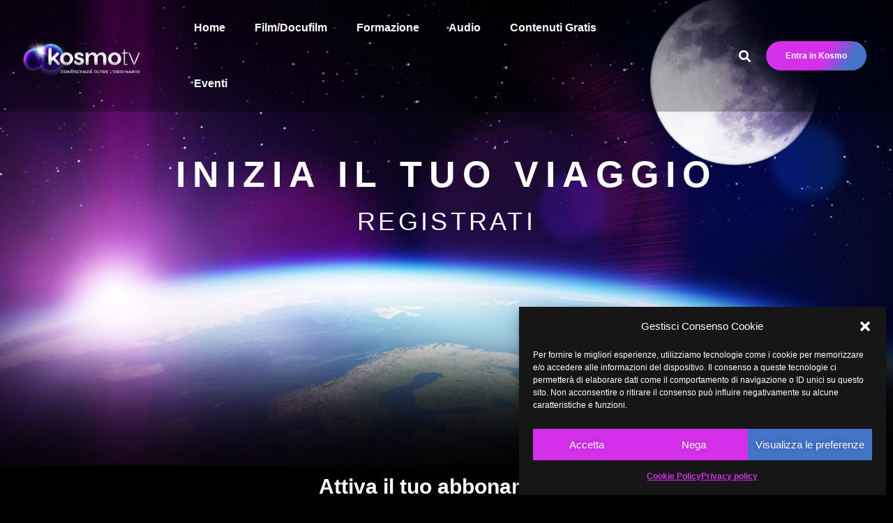

--- FILE ---
content_type: text/html; charset=UTF-8
request_url: https://kosmo.tv/registrazione-easy/
body_size: 39161
content:
<!DOCTYPE html>
<html lang="it-IT">
<head>
	<meta charset="UTF-8">
	<meta name="viewport" content="width=device-width, initial-scale=1.0, viewport-fit=cover" />		<meta name='robots' content='index, follow, max-image-preview:large, max-snippet:-1, max-video-preview:-1' />

	<!-- This site is optimized with the Yoast SEO plugin v22.0 - https://yoast.com/wordpress/plugins/seo/ -->
	<title>Registrazione EASY - Kosmo TV</title>
	<link rel="canonical" href="https://kosmo.tv/registrazione-easy/" />
	<meta property="og:locale" content="it_IT" />
	<meta property="og:type" content="article" />
	<meta property="og:title" content="Registrazione EASY - Kosmo TV" />
	<meta property="og:description" content="INIZIA IL TUO VIAGGIO REGISTRATI Attiva il tuo abbonamento" />
	<meta property="og:url" content="https://kosmo.tv/registrazione-easy/" />
	<meta property="og:site_name" content="Kosmo TV" />
	<meta property="article:modified_time" content="2023-01-16T12:42:23+00:00" />
	<meta name="twitter:card" content="summary_large_image" />
	<meta name="twitter:label1" content="Tempo di lettura stimato" />
	<meta name="twitter:data1" content="1 minuto" />
	<script type="application/ld+json" class="yoast-schema-graph">{"@context":"https://schema.org","@graph":[{"@type":"WebPage","@id":"https://kosmo.tv/registrazione-easy/","url":"https://kosmo.tv/registrazione-easy/","name":"Registrazione EASY - Kosmo TV","isPartOf":{"@id":"https://kosmo.tv/#website"},"datePublished":"2023-01-16T12:40:09+00:00","dateModified":"2023-01-16T12:42:23+00:00","inLanguage":"it-IT","potentialAction":[{"@type":"ReadAction","target":["https://kosmo.tv/registrazione-easy/"]}]},{"@type":"WebSite","@id":"https://kosmo.tv/#website","url":"https://kosmo.tv/","name":"Kosmo TV","description":"","publisher":{"@id":"https://kosmo.tv/#organization"},"potentialAction":[{"@type":"SearchAction","target":{"@type":"EntryPoint","urlTemplate":"https://kosmo.tv/?s={search_term_string}"},"query-input":"required name=search_term_string"}],"inLanguage":"it-IT"},{"@type":"Organization","@id":"https://kosmo.tv/#organization","name":"Kosmo TV","url":"https://kosmo.tv/","logo":{"@type":"ImageObject","inLanguage":"it-IT","@id":"https://kosmo.tv/#/schema/logo/image/","url":"https://kosmo.tv/wp-content/uploads/2022/02/Logo-finale_po.png","contentUrl":"https://kosmo.tv/wp-content/uploads/2022/02/Logo-finale_po.png","width":1319,"height":476,"caption":"Kosmo TV"},"image":{"@id":"https://kosmo.tv/#/schema/logo/image/"}}]}</script>
	<!-- / Yoast SEO plugin. -->


<link rel="alternate" type="application/rss+xml" title="Kosmo TV &raquo; Feed" href="https://kosmo.tv/feed/" />
<link rel="alternate" type="application/rss+xml" title="Kosmo TV &raquo; Feed dei commenti" href="https://kosmo.tv/comments/feed/" />
<link rel="alternate" title="oEmbed (JSON)" type="application/json+oembed" href="https://kosmo.tv/wp-json/oembed/1.0/embed?url=https%3A%2F%2Fkosmo.tv%2Fregistrazione-easy%2F" />
<link rel="alternate" title="oEmbed (XML)" type="text/xml+oembed" href="https://kosmo.tv/wp-json/oembed/1.0/embed?url=https%3A%2F%2Fkosmo.tv%2Fregistrazione-easy%2F&#038;format=xml" />
<style id='wp-img-auto-sizes-contain-inline-css' type='text/css'>
img:is([sizes=auto i],[sizes^="auto," i]){contain-intrinsic-size:3000px 1500px}
/*# sourceURL=wp-img-auto-sizes-contain-inline-css */
</style>
<style id='wp-emoji-styles-inline-css' type='text/css'>

	img.wp-smiley, img.emoji {
		display: inline !important;
		border: none !important;
		box-shadow: none !important;
		height: 1em !important;
		width: 1em !important;
		margin: 0 0.07em !important;
		vertical-align: -0.1em !important;
		background: none !important;
		padding: 0 !important;
	}
/*# sourceURL=wp-emoji-styles-inline-css */
</style>
<style id='classic-theme-styles-inline-css' type='text/css'>
/*! This file is auto-generated */
.wp-block-button__link{color:#fff;background-color:#32373c;border-radius:9999px;box-shadow:none;text-decoration:none;padding:calc(.667em + 2px) calc(1.333em + 2px);font-size:1.125em}.wp-block-file__button{background:#32373c;color:#fff;text-decoration:none}
/*# sourceURL=/wp-includes/css/classic-themes.min.css */
</style>
<link rel='stylesheet' id='contact-form-7-css' href='https://kosmo.tv/wp-content/plugins/contact-form-7/includes/css/styles.css?ver=5.8.7' type='text/css' media='all' />
<link rel='stylesheet' id='dashicons-css' href='https://kosmo.tv/wp-includes/css/dashicons.min.css?ver=e4f5c144663f63f2bee21a2cdb25813b' type='text/css' media='all' />
<link rel='stylesheet' id='post-views-counter-frontend-css' href='https://kosmo.tv/wp-content/plugins/post-views-counter/css/frontend.min.css?ver=1.4.3' type='text/css' media='all' />
<link rel='stylesheet' id='cmplz-general-css' href='https://kosmo.tv/wp-content/plugins/complianz-gdpr/assets/css/cookieblocker.min.css?ver=6.5.6' type='text/css' media='all' />
<link rel='stylesheet' id='hfe-style-css' href='https://kosmo.tv/wp-content/plugins/header-footer-elementor/assets/css/header-footer-elementor.css?ver=1.6.24' type='text/css' media='all' />
<link rel='stylesheet' id='elementor-icons-css' href='https://kosmo.tv/wp-content/plugins/elementor/assets/lib/eicons/css/elementor-icons.min.css?ver=5.27.0' type='text/css' media='all' />
<link rel='stylesheet' id='elementor-frontend-css' href='https://kosmo.tv/wp-content/plugins/elementor/assets/css/frontend-lite.min.css?ver=3.19.1' type='text/css' media='all' />
<link rel='stylesheet' id='swiper-css' href='https://kosmo.tv/wp-content/plugins/elementor/assets/lib/swiper/css/swiper.min.css?ver=5.3.6' type='text/css' media='all' />
<link rel='stylesheet' id='elementor-post-9-css' href='https://kosmo.tv/wp-content/uploads/elementor/css/post-9.css?ver=1707305960' type='text/css' media='all' />
<link rel='stylesheet' id='elementor-pro-css' href='https://kosmo.tv/wp-content/plugins/elementor-pro/assets/css/frontend-lite.min.css?ver=3.19.1' type='text/css' media='all' />
<link rel='stylesheet' id='font-awesome-5-all-css' href='https://kosmo.tv/wp-content/plugins/elementor/assets/lib/font-awesome/css/all.min.css?ver=3.19.1' type='text/css' media='all' />
<link rel='stylesheet' id='font-awesome-4-shim-css' href='https://kosmo.tv/wp-content/plugins/elementor/assets/lib/font-awesome/css/v4-shims.min.css?ver=3.19.1' type='text/css' media='all' />
<link rel='stylesheet' id='elementor-post-4550-css' href='https://kosmo.tv/wp-content/uploads/elementor/css/post-4550.css?ver=1707785305' type='text/css' media='all' />
<link rel='stylesheet' id='hfe-widgets-style-css' href='https://kosmo.tv/wp-content/plugins/header-footer-elementor/inc/widgets-css/frontend.css?ver=1.6.24' type='text/css' media='all' />
<link rel='stylesheet' id='parent-style-css' href='https://kosmo.tv/wp-content/themes/aztec-progression/style.css?ver=e4f5c144663f63f2bee21a2cdb25813b' type='text/css' media='all' />
<link rel='stylesheet' id='child-style-css' href='https://kosmo.tv/wp-content/themes/aztec-progression-child/style.css?ver=e4f5c144663f63f2bee21a2cdb25813b' type='text/css' media='all' />
<link rel='stylesheet' id='aztec-progression-style-css' href='https://kosmo.tv/wp-content/themes/aztec-progression-child/style.css?ver=e4f5c144663f63f2bee21a2cdb25813b' type='text/css' media='all' />
<link rel='stylesheet' id='aztec-progression-google-fonts-css' href='https://kosmo.tv/wp-content/uploads/fonts/9548c06cf2214481097ac7e4636cb169/font.css?v=1682492496' type='text/css' media='all' />
<link rel='stylesheet' id='font-awesome-5-css' href='https://kosmo.tv/wp-content/themes/aztec-progression/inc/fonts/font-awesome/css/font-awesome-5.css?ver=1.0.0' type='text/css' media='all' />
<link rel='stylesheet' id='aztec-progression-customizer-css' href='https://kosmo.tv/wp-content/themes/aztec-progression/css/aztec-progression-customizer.css?ver=e4f5c144663f63f2bee21a2cdb25813b' type='text/css' media='all' />
<style id='aztec-progression-customizer-inline-css' type='text/css'>

	
    
	
	
	
	body {
		background-color:#1b202b;
		
		background-repeat: no-repeat; background-position:center center; background-size: cover; background-attachment: fixed;
	}
   
    .slider-background-gradient-bottom {
         background: linear-gradient(to bottom, rgba(0, 0, 0, 0) 0%, rgba(0, 0, 0, 0) 75%, #1b202b 100%);
    }
    .progression-studios-skrn-slider-upside-down:after {
    	background: linear-gradient(to bottom, #1b202b 0%, #1b202b 80%, rgba(0, 0, 0,0) 100% );
    }

    
	#video-page-title-gradient-base {
		background: -moz-linear-gradient(top, rgba(8,7,14,0) 0%, #1b202b 100%);
		background: -webkit-linear-gradient(top, rgba(8,7,14,0) 0%, #1b202b 100%);
		background: linear-gradient(to bottom, rgba(8,7,14,0) 0%, #1b202b 100%);
	}
    .boosted-elements-logo-container img,
    #logo-progression-studios img {
		width:90px;
	}
    
    blockquote cite a,
    ul.progression-post-meta li a:hover,
	a, .progression-studios-sidebar a:hover {
		color:#ffffff;
	}
    
    blockquote cite a:hover,
    ul.progression-post-meta li a,
    h2.progression-schedule-title a,
	a:hover {
		color:#bec0c4;
	}
    .width-container-forced-pro,
    header#masthead-progression-studios .width-container-pro,
    .width-container-pro,
    #page-title-pro .width-container-pro,
    body.elementor-page .related-portfolio-width.width-container-pro {
        max-width:1180px;
    }
    body .elementor-section.elementor-section-boxed > .elementor-container { 
    	max-width:1200px;
    }
    
    /* Default padding which can get over-writen via page builder easiliy */
    .elementor-section  {
        padding:0px 10px;
    }
    body.elementor-page .related-portfolio-width.width-container-pro {
        padding:0px 20px;
    }
    header#masthead-progression-studios .width-container-pro,
    #page-title-pro .width-container-pro,
    .width-container-pro { 
    	padding:0px 20px;
    }
    
	
    #page-title-pro {
		background-color:#141821;
		
	}
	#page-title-overlay-image {
		background-image:url(https://kosmo.tv/wp-content/uploads/2022/12/image-of-outer-space-mixed-media-elements-of-image-furnished-by-nasa-scaled.jpg);
		background-repeat: no-repeat; background-position:center center; background-size: cover;
	}
	#progression-studios-page-title-container {
		padding-top:200px;
		padding-bottom:120px;
		text-align:center;
	}
	#progression-studios-post-page-title:before, #page-title-pro:before {
 			background: -moz-linear-gradient(top, rgba(0,0,0,0) 0%, rgba(0,0,0,0) 100%);
 			background: -webkit-linear-gradient(top, rgba(0,0,0,0) 0%,rgba(0,0,0,0) 100%);
 			background: linear-gradient(to bottom, rgba(0,0,0,0) 0%, rgba(0,0,0,0) 100%);
 		}
	body.single-post #page-title-pro:before {
 			background: -moz-linear-gradient(top, rgba(0,0,0,0.30) 0%, rgba(0,0,0,0.60) 100%);
 			background: -webkit-linear-gradient(top, rgba(0,0,0,0.30) 0%,rgba(0,0,0,0.60) 100%);
 			background: linear-gradient(to bottom, rgba(0,0,0,0.30) 0%, rgba(0,0,0,0.60) 100%);
 		}
	body.single-post #progression-studios-page-title-container {
		padding-top:313px;
		padding-bottom:227px;
	}
    
    .progression-studios-sidebar-review-container:before,
    .comment-body:before {
        border-right-color:#2d3340;
    }
    ul.profile-social-media-sidebar-icons li a:hover {
        color:#2d3340;
    }
    #author-profile-left-aztec,
    .progression-studios-sidebar-review-container,
    .comment-body,
	.sidebar-item { background:#2d3340; }
	.tags-progression-studios, #comments.comments-area,
    .progression-studios-sidebar ol.wp-block-latest-comments li, .progression-studios-sidebar ul li { border-color:rgba(255,255,255,  0.08); }

	/* START BLOG STYLES */	
	.progression-blog-content {
		background-color:#2d3340;
	}
	
	h2.progression-blog-title a {color:#ffffff;}
	h2.progression-blog-title a:hover {color:#bec0c4;}
    
	.progression-blog-content a.more-link {
			display:inline-block;
	}
	/* END BLOG STYLES */
    
    /* START SHOP STYLES */
	#progression-studios-woocommerce-single-bottom .related.products {
			display:none;
	}
	#content-pro ul.products h2.woocommerce-loop-category__title mark {
			display:none;
	}
	body #content-pro .width-container-pro .woocommerce-ResetPassword,
	body #content-pro .width-container-pro .woocommerce-form-register,
	body #content-pro .width-container-pro .woocommerce-form-login,
	body #content-pro .width-container-pro .woocommerce-form-coupon,
	.aztec-divider-below-price, #progression-studios-woocommerce-single-top .product_meta {
		border-color:#ebeced;
	}
	.progression-studios-shop-index-text {
			border-color:#ebeced;
			background:#ffffff;
	}
    
    #progression-studios-woocommerce-single-bottom .woocommerce-tabs ul.wc-tabs li.active,
	#progression-studios-woocommerce-single-bottom {
		background:#2d3340;
	}
    #progression-studios-woocommerce-single-bottom {
    border-color:#2d3340;
    }
    
	.sidebar .star-rating, .sidebar .star-rating:before, .comment-form-rating .stars a, .comment-form-rating .stars a:before, .commentlist .star-rating, .commentlist .star-rating:before, #progression-studios-woocommerce-single-top .star-rating, #progression-studios-woocommerce-single-top .star-rating:before, #content-pro ul.products .star-rating, #content-pro ul.products .star-rating:before {
		color:#ce3824;
	}
	.sidebar .star-rating:before, .commentlist .star-rating:before, #progression-studios-woocommerce-single-top .star-rating:before, #content-pro ul.products .star-rating:before {
		color:#ce3824;
	}
	/* END SHOP STYLES */
    /* START VIDEO STYLES */
    .aztec-season-play-icon {
        background:#ffffff;
        color:#1d1d1d;
    }


    
    .average-rating-video-empty {color:rgba(255,255,255,0.8);}
    
	.comment-form .rating-container > input:checked ~ label:before,
	.comment-form .rating-container > input + label:hover ~ label:before,
	.comment-form .rating-container > input + label:hover:before,
	.comment-form .rating-container:hover > input + label:hover ~ label:before,
	.comment-form .rating-container:hover > input + label:hover:before,
	.average-rating-video-filled {  color:#d430ea;}
    
    .progression-studios-elementor-video-slider-container.progression_slider_width_adaptive li:hover .aztec-slider-background-link:before,
    .progression-studios-video-index:hover .progression-video-feaured-image:before,
    .progression-studios-video-index:hover .progression-video-feaured-image:before {
        border-color:#d430ea;
    }
    
    .progression-studios-video-index .progression-video-feaured-image img, .progression-studios-video-index .progression-video-feaured-image:before, .progression-studios-video-index .progression-video-feaured-image:after {border-radius:8px;}
    
    
    #aztec-progression-video-page-title {
        background-color:#141821;
    }
    .progression-studios-video-index:hover {
        transform: scale(1.03);
    }
    
	#aztec-progression-video-page-title.video-bg-min-height-aztec {
		height:90vh;
        min-height:700px;
	}
    
    /* END VIDEO STYLES */
	/* START BUTTON STYLES */
    a.edit-profile-button-aztec,
    input.submit-search-pro,
    .progression-button,
    .infinite-nav-pro a,
    .progression-blog-content a.more-link,
    body #error-page-index a.button,
    #boxed-layout-pro .form-submit input#submit, #boxed-layout-pro button.button, #boxed-layout-pro a.button,
    .wp-block-button a.wp-block-button__link, .post-password-form input[type=submit], #respond input.submit, .wpcf7-form input.wpcf7-submit {
		color:#ffffff;
		background:#d430ea;
		border-radius:4px;
		letter-spacing:0em;
        font-size:12px;
    }
    span.aztec-bullet {color:#d430ea;}
    body #progression-video-single-content a.arm_paid_post_buy_now_btn,
    body ul#video-play-buttons-single-aztec li a.arm_paid_post_buy_now_btn,
    a.video-play-button-slider-aztec,
    #search-filters-aztec,
    a.video-play-button-single-aztec,
    .tagcloud a {
		border-radius:4px;
    }
    ul#profile-watched-stats li i,
    .wp-block-button.is-style-outline a.wp-block-button__link {
        border-color:#d430ea;
        color:#d430ea;
    }
    
    .checkbox-pro-container .checkmark-pro:after,
    .wp-block-button.is-style-outline a.wp-block-button__link:hover {
        background:#d430ea;
    }
    .column-search-header .asRange .asRange-pointer:before,
    .column-search-header .asRange .asRange-selected,
    .widget.widget_price_filter form .price_slider_wrapper .price_slider .ui-slider-range,
    h6.related-sub-progression:before  {
        background:#d430ea;
    }
    
    body .arm_form_edit_profile md-radio-button.md-default-theme .md-on, body .arm_form_edit_profile md-radio-button .md-on, body .arm_form_edit_profile md-checkbox.md-default-theme.md-checked .md-icon, body .arm_form_edit_profile md-checkbox.md-checked .md-icon {
        background-color: #d430ea;
    }

    .video-tabs-nav-aztec a.active,
    .video-post-section-heading-aztec h2,
    blockquote,
    .widget.widget_price_filter form .price_slider_wrapper .price_slider .ui-slider-handle,
    body.woocommerce-page .woocommerce-MyAccount-content {
        border-color:#d430ea;
    }
    
	.progression-page-nav a:hover span {
		color:#ffffff;
	}
    
    button.wishlist-button-pro.is-wishlist {
		color:#d430ea;
    }
    body #progression-video-single-content a.arm_paid_post_buy_now_btn,
    body ul#video-play-buttons-single-aztec li a.arm_paid_post_buy_now_btn,
    a.video-play-button-slider-aztec,
    .progression-studios-season-video-list.aztec-carousel .owl-nav .owl-prev:hover,
    .progression-studios-season-video-list.aztec-carousel .owl-nav .owl-next:hover,
    a.video-play-button-single-aztec,
    ul.blog-single-category-display li a:hover,
    .progression-blog-content a.more-link:hover,
    ul.blog-meta-category-list a:hover,
    body.woocommerce-page nav.woocommerce-MyAccount-navigation li.is-active a,
    #boxed-layout-pro ul.products li.product .progression-studios-shop-overlay-buttons a.button.added,
    #boxed-layout-pro ul.products li.product .progression-studios-shop-overlay-buttons a.button:hover,
    .tagcloud a,
    .tags-progression-studios a:hover {
		color:#ffffff;
		background:#d430ea;
    }
    

    body #progression-video-single-content a.arm_paid_post_buy_now_btn,
    body ul#video-play-buttons-single-aztec li a.arm_paid_post_buy_now_btn,
    a.video-play-button-single-aztec,
	.progression-page-nav a:hover,
	.progression-page-nav span.current span,
    #content-pro ul.page-numbers li a:hover, #content-pro ul.page-numbers li span.current {
		color:#ffffff;
		background:#d430ea;
		border-color:#d430ea;
    }
    
    body #progression-video-single-content a.arm_paid_post_buy_now_btn:hover,
    body ul#video-play-buttons-single-aztec li a.arm_paid_post_buy_now_btn:hover,
    a.video-play-button-slider-aztec:hover,
    a.edit-profile-button-aztec:hover,
    input.submit-search-pro:hover,
    .aztec-video-taxonomies-container.active #search-filters-aztec,
    #search-filters-aztec:hover,
    button.wishlist-button-pro.is-wishlist,
    button.wishlist-button-pro:hover,
    a.video-play-button-single-aztec:hover,
    .progression-button:hover,
    .infinite-nav-pro a:hover,
    .tags-progression-studios a,
    ul.blog-single-category-display li a,
    ul.blog-meta-category-list a,
    .progression-blog-content a.more-link:hover,
    body #error-page-index a.button:hover,
    #boxed-layout-pro .form-submit input#submit:hover,
    #boxed-layout-pro button.button:hover,
    #boxed-layout-pro a.button:hover,
    .tagcloud a:hover, .wp-block-button a.wp-block-button__link:hover, .post-password-form input[type=submit]:hover, #respond input.submit:hover,.wpcf7-form input.wpcf7-submit:hover {
		color:#4474c8;
		background:#ffffff;
    }
    
   body #content-pro .width-container-pro .arm_membership_setup_form button.arm_form_field_submit_button,
    body #content-pro .width-container-pro  .arm_form button.arm_form_field_submit_button,
    body #content-pro .width-container-pro  .arm_form button.arm_form_field_submit_button.md-button,
    body #content-pro .width-container-pro  button.arm_setup_submit_btn {
		color:#ffffff !important;
		background:#d430ea !important;
        border-color:#d430ea !important;
		border-radius:4px;
    }
    body #content-pro .width-container-pro .arm_membership_setup_form button.arm_form_field_submit_button:hover,
    body #content-pro .width-container-pro  .arm_form button.arm_form_field_submit_button:hover,
    body #content-pro .width-container-pro  .arm_form button.arm_form_field_submit_button.md-button:hover,
    body #content-pro .width-container-pro  button.arm_setup_submit_btn:hover {
		color:#4474c8 !important;
		background:#ffffff !important;
        border-color:#ffffff !important;
    }
    
    .arm_radio_wrapper input[type=radio]:checked+span {
        border-color:#d430ea !important;
    }

    .arm_radio_wrapper input[type=radio]:checked+span::before {
        background:#d430ea !important;
    }
    
    .arm_form_inner_container .arm_form_field_container .ng-not-empty .md-container .md-icon {
        background:#d430ea;
    }
    
    body #progression-video-single-content a.arm_paid_post_buy_now_btn:hover,
    body ul#video-play-buttons-single-aztec li a.arm_paid_post_buy_now_btn:hover,
    a.video-play-button-single-aztec:hover {
		border-color:#ffffff;
    }
    
    
    /* Edit Profile Fixes */
    .arm_shortcode_form .armFileUploadWrapper .armFileDragArea.arm_dragover {
        border-color: #d430ea !important;
    }

    .arm_shortcode_form .arm_form_input_container input:focus, .arm_shortcode_form .arm_form_input_container textarea:focus, .arm_shortcode_form .arm_form_input_container select:focus, .arm_shortcode_form .arm_form_input_container md-select:focus md-select-value, .arm_shortcode_form .arm_form_input_container md-select[aria-expanded='true'] + md-select-value {
        border-color: #d430ea !important;
    }
    .arm_shortcode_form .arm_uploaded_file_info .armbar {
        background-color: #d430ea !important;
    }

    body .arm_shortcode_form.arm_form_layout_writer .arm_form_input_container input:focus, body .arm_shortcode_form.arm_form_layout_writer .arm_form_input_container select:focus, body .arm_shortcode_form.arm_form_layout_writer .arm_form_input_container md-select:focus md-select-value, body .arm_shortcode_form.arm_form_layout_writer .arm_form_input_container md-select[aria-expanded='true'] + md-select-value {
        background: -webkit-linear-gradient(top, rgba(255, 255, 255, 0) 96%, #d430ea 4%);
        background: linear-gradient(to bottom, rgba(255, 255, 255, 0) 96%, #d430ea 4%);
    }

    .arm_shortcode_form .arm_editor_form_fileds_container .arm_form_input_container input:focus, .arm_shortcode_form .arm_editor_form_fileds_container md-input-container .md-input.ng-invalid:not(.ng-untouched):focus, .arm_shortcode_form .arm_editor_form_fileds_container .arm_form_input_container textarea:focus, .arm_shortcode_form .arm_editor_form_fileds_container .arm_form_input_container select:focus, .arm_shortcode_form .arm_editor_form_fileds_container .arm_form_input_container md-select:focus md-select-value, .arm_shortcode_form .arm_editor_form_fileds_container .arm_form_input_container md-select[aria-expanded='true'] + md-select-value {
        border-color: #27c24c #d430ea !important;
    }

    body .arm_shortcode_form.arm_form_layout_writer .arm_editor_form_fileds_container .arm_form_input_box.arm_error_msg:focus, body .arm_shortcode_form.arm_form_layout_writer .arm_editor_form_fileds_container .arm_form_input_box.arm_invalid:focus, body .arm_shortcode_form.arm_form_layout_writer .arm_editor_form_fileds_container .arm_form_input_box.ng-invalid:not(.ng-untouched):focus md-select-value, body .arm_shortcode_form.arm_form_layout_writer .arm_editor_form_fileds_container md-input-container .md-input.ng-invalid:not(.ng-untouched):focus, body .arm_shortcode_form.arm_form_layout_writer .arm_editor_form_fileds_container .arm_form_input_container input:focus, body .arm_shortcode_form.arm_form_layout_writer .arm_editor_form_fileds_container .arm_form_input_container select:focus, body .arm_shortcode_form.arm_form_layout_writer .arm_editor_form_fileds_container .arm_form_input_container md-select:focus md-select-value, body .arm_shortcode_form.arm_form_layout_writer .arm_editor_form_fileds_container .arm_form_input_container md-select[aria-expanded='true'] + md-select-value {
        background: -webkit-linear-gradient(top, rgba(255, 255, 255, 0) 96%, #d430ea 4%);
        background: linear-gradient(to bottom, rgba(255, 255, 255, 0) 96%, #d430ea 4%);
        border-color: #d430ea !important;
    }

   body .arm_shortcode_form.arm_form_layout_writer .arm_form_input_container textarea:focus {
        background: -webkit-linear-gradient(top, rgba(255, 255, 255, 0) 99.1%, #d430ea 4%);
        background: linear-gradient(to bottom, rgba(255, 255, 255, 0) 99.1%,#d430ea 4%);
    }

    .arm_shortcode_form .arm_form_field_submit_button.md-button #arm_form_loader, .arm_shortcode_form .arm_form_field_submit_button #arm_form_loader {
        fill: #d430ea !important;
    }

    .arm_shortcode_form .arm_form_wrapper_container .armFileUploadWrapper .armFileBtn, .arm_shortcode_form .arm_form_wrapper_container .armFileUploadContainer {
        border-color:#d430ea !important;
        background-color: #d430ea !important;
    }
    

	/* END BUTTON STYLES */
    /* START INPUT STYLES */
    .wp-block-search input.wp-block-search__input, .search-form input.search-field, #respond select, .wpcf7 select, #respond textarea, .wpcf7-form textarea, .post-password-form input, #respond input, .wpcf7-form input {
		background-color:rgba(255,255,255,0);
		border-color:#f0f1f3;
        border-radius:0px;
	}
    input.search-field-progression,
    body .woocommerce form .form-row .select2-container .selection .select2-selection,
    body.woocommerce-page #content-pro #progression-studios-woocommerce-single-top .width-container-pro  input[type=number],
    body.woocommerce-page #content-pro .width-container-pro textarea,
    body.woocommerce-page #content-pro .width-container-pro input[type=text],
    body.woocommerce-page #content-pro .width-container-pro input[type=password],
    body.woocommerce-page #content-pro .width-container-pro input[type=url],
    body.woocommerce-page #content-pro .width-container-pro input[type=tel],
    body.woocommerce-page #content-pro .width-container-pro input[type=number],
    body.woocommerce-page #content-pro .width-container-pro input[type=color],
    body.woocommerce-page #content-pro .width-container-pro input[type=email]  {
		background-color:rgba(255,255,255,0);
		border-color:#f0f1f3;
        border-radius:0px;
    }
    ul.aztec-video-search-columns li select,
    #progression-studios-woocommerce-single-top table.variations td.value select,
    .woocommerce-page form.woocommerce-ordering select,
    .wp-block-categories-dropdown select,
    .wp-block-archives-dropdown select,
    #respond select,
    .wpcf7 select,
    .widget select {
        border-radius:0px;
    }
    
    ul.aztec-video-search-columns li select:focus,
    input.search-field-progression:focus,
    body.woocommerce-page #content-pro #progression-studios-woocommerce-single-top .width-container-pro  input[type=number]:focus,
    body.woocommerce-page #content-pro .width-container-pro input:focus, body.woocommerce-page #content-pro .width-container-pro textarea:focus,
    .wp-block-categories-dropdown select:focus, .wp-block-archives-dropdown select:focus, #respond select:focus, .widget select:focus, #progression-studios-woocommerce-single-top table.variations td.value select:focus, .woocommerce-page form.woocommerce-ordering select:focus, .wpcf7-form select:focus,  .post-password-form input:focus,.wp-block-search input.wp-block-search__input:focus, .search-form input.search-field:focus,  #respond textarea:focus, #respond input:focus, .wpcf7-form input:focus, .wpcf7-form textarea:focus {
		border-color:#d430ea;
    }
    
 
    #progression-studios-woocommerce-single-top table.variations td.value select, .woocommerce-page form.woocommerce-ordering select, .wp-block-categories-dropdown select, .wp-block-archives-dropdown select, #respond select, .wpcf7 select, .widget select {
		background-color:rgba(255,255,255,0);
		border-color:#f0f1f3;
        border-radius:0px;
    }
    /* END INPUT STYLES */
    
	#pro-scroll-top {  color:#ffffff;  background: rgba(255,255,255, 0.1);  }
	#pro-scroll-top:hover {   color: #181c26;    background: #ffffff;  }
	.progression-studios-spinner { border-left-color:#ededed;  border-right-color:#ededed; border-bottom-color: #ededed;  border-top-color: #cccccc; }
	.sk-folding-cube .sk-cube:before, .sk-circle .sk-child:before, .sk-rotating-plane, .sk-double-bounce .sk-child, .sk-wave .sk-rect, .sk-wandering-cubes .sk-cube, .sk-spinner-pulse, .sk-chasing-dots .sk-child, .sk-three-bounce .sk-child, .sk-fading-circle .sk-circle:before, .sk-cube-grid .sk-cube{ 
		background-color:#cccccc;
	}
	#page-loader-pro {
		background:#ffffff;
		color:#cccccc; 
	}
	::-moz-selection {color:#ffffff;background:#579bef;}
	::selection {color:#ffffff;background:#579bef;}
	
/*# sourceURL=aztec-progression-customizer-inline-css */
</style>
<link rel='stylesheet' id='elementor-post-1462-css' href='https://kosmo.tv/wp-content/uploads/elementor/css/post-1462.css?ver=1707305961' type='text/css' media='all' />
<link rel='stylesheet' id='elementor-post-1459-css' href='https://kosmo.tv/wp-content/uploads/elementor/css/post-1459.css?ver=1707305961' type='text/css' media='all' />
<link rel='stylesheet' id='boosted-elements-progression-frontend-styles-css' href='https://kosmo.tv/wp-content/plugins/boosted-elements-progression/assets/css/frontend.min.css?ver=e4f5c144663f63f2bee21a2cdb25813b' type='text/css' media='all' />
<link rel='stylesheet' id='eael-general-css' href='https://kosmo.tv/wp-content/plugins/essential-addons-for-elementor-lite/assets/front-end/css/view/general.min.css?ver=5.9.8' type='text/css' media='all' />
<link rel='stylesheet' id='video-conferencing-with-zoom-api-css' href='https://kosmo.tv/wp-content/plugins/video-conferencing-with-zoom-api/assets/public/css/style.min.css?ver=4.4.4' type='text/css' media='all' />
<link rel='stylesheet' id='elementor-post-1326-css' href='https://kosmo.tv/wp-content/uploads/elementor/css/post-1326.css?ver=1707305961' type='text/css' media='all' />
<link rel='stylesheet' id='elementor-post-1325-css' href='https://kosmo.tv/wp-content/uploads/elementor/css/post-1325.css?ver=1707305961' type='text/css' media='all' />
<link rel='stylesheet' id='arm_front_css-css' href='https://kosmo.tv/wp-content/plugins/armember/css/arm_front.css?ver=6.4.3' type='text/css' media='all' />
<link rel='stylesheet' id='arm_form_style_css-css' href='https://kosmo.tv/wp-content/plugins/armember/css/arm_form_style.css?ver=6.4.3' type='text/css' media='all' />
<link rel='stylesheet' id='arm_fontawesome_css-css' href='https://kosmo.tv/wp-content/plugins/armember/css/arm-font-awesome.css?ver=6.4.3' type='text/css' media='all' />
<link rel='stylesheet' id='arm_front_components_base-controls-css' href='https://kosmo.tv/wp-content/plugins/armember/assets/css/front/components/_base-controls.css?ver=6.4.3' type='text/css' media='all' />
<link rel='stylesheet' id='arm_front_components_form-style_base-css' href='https://kosmo.tv/wp-content/plugins/armember/assets/css/front/components/form-style/_base.css?ver=6.4.3' type='text/css' media='all' />
<link rel='stylesheet' id='arm_front_components_form-style__arm-style-default-css' href='https://kosmo.tv/wp-content/plugins/armember/assets/css/front/components/form-style/_arm-style-default.css?ver=6.4.3' type='text/css' media='all' />
<link rel='stylesheet' id='arm_front_components_form-style__arm-style-rounded-css' href='https://kosmo.tv/wp-content/plugins/armember/assets/css/front/components/form-style/_arm-style-rounded.css?ver=6.4.3' type='text/css' media='all' />
<link rel='stylesheet' id='arm_front_component_css-css' href='https://kosmo.tv/wp-content/plugins/armember/assets/css/front/arm_front.css?ver=6.4.3' type='text/css' media='all' />
<link rel='stylesheet' id='arm_bootstrap_all_css-css' href='https://kosmo.tv/wp-content/plugins/armember/bootstrap/css/bootstrap_all.css?ver=6.4.3' type='text/css' media='all' />
<link rel='stylesheet' id='google-fonts-1-css' href='https://kosmo.tv/wp-content/uploads/fonts/f8f2de62eef2207cf24836220d49cb76/font.css?v=1682492506' type='text/css' media='all' />
<link rel='stylesheet' id='elementor-icons-shared-0-css' href='https://kosmo.tv/wp-content/plugins/elementor/assets/lib/font-awesome/css/fontawesome.min.css?ver=5.15.3' type='text/css' media='all' />
<link rel='stylesheet' id='elementor-icons-fa-solid-css' href='https://kosmo.tv/wp-content/plugins/elementor/assets/lib/font-awesome/css/solid.min.css?ver=5.15.3' type='text/css' media='all' />
<link rel='stylesheet' id='elementor-icons-fa-brands-css' href='https://kosmo.tv/wp-content/plugins/elementor/assets/lib/font-awesome/css/brands.min.css?ver=5.15.3' type='text/css' media='all' />
<link rel='stylesheet' id='elementor-icons-fa-regular-css' href='https://kosmo.tv/wp-content/plugins/elementor/assets/lib/font-awesome/css/regular.min.css?ver=5.15.3' type='text/css' media='all' />
<link rel="preconnect" href="https://fonts.gstatic.com/" crossorigin><script type="text/javascript" src="https://kosmo.tv/wp-content/plugins/elementor/assets/lib/font-awesome/js/v4-shims.min.js?ver=3.19.1" id="font-awesome-4-shim-js"></script>
<script type="text/javascript" data-cfasync="false" src="https://kosmo.tv/wp-includes/js/jquery/jquery.min.js?ver=3.7.1" id="jquery-core-js"></script>
<script type="text/javascript" data-cfasync="false" src="https://kosmo.tv/wp-includes/js/jquery/jquery-migrate.min.js?ver=3.4.1" id="jquery-migrate-js"></script>
<script type="text/javascript" data-cfasync="false" src="https://kosmo.tv/wp-content/plugins/armember/js/jquery.bpopup.min.js?ver=6.4.3" id="arm_bpopup-js"></script>
<script type="text/javascript" data-cfasync="false" src="https://kosmo.tv/wp-content/plugins/armember/bootstrap/js/bootstrap.min.js?ver=6.4.3" id="arm_bootstrap_js-js"></script>
<script type="text/javascript" data-cfasync="false" src="https://kosmo.tv/wp-content/plugins/armember/js/arm_common.js?ver=6.4.3" id="arm_common_js-js"></script>
<link rel="https://api.w.org/" href="https://kosmo.tv/wp-json/" /><link rel="alternate" title="JSON" type="application/json" href="https://kosmo.tv/wp-json/wp/v2/pages/4550" /><script type="text/javascript" data-cfasync="false">__ARMAJAXURL = "https://kosmo.tv/wp-admin/admin-ajax.php";__ARMVIEWURL = "https://kosmo.tv/wp-content/plugins/armember/core/views";__ARMIMAGEURL = "https://kosmo.tv/wp-content/plugins/armember/images";__ARMISADMIN = [];__ARMSITEURL = "https://kosmo.tv";arm_activatelicense_msg="Please Activate ARMember License";arm_nolicense_msg= "Please Activate ARMember License.";loadActivityError = "Si è verificato un errore durante il caricamento delle attività, riprova.";pinterestPermissionError = "The user has not grant permissions or closed the pop-up";pinterestError = "Oops, there was a problem for getting account information";clickToCopyError = "There is an error while copying, please try again";fbUserLoginError = "User has cancelled login or did not fully authorize.";closeAccountError = "There is an error while closing account, please try again.";invalidFileTypeError = "Spiacenti, questo tipo di file non è consentito per motivi di sicurezza.";fileSizeError = "File is not allowed larger than {SIZE}.";fileUploadError = "Si è verificato un errore durante il caricamento del file. Riprova.";coverRemoveConfirm = "Sei sicuro di voler rimuovere la foto di copertina?";profileRemoveConfirm = "Sei sicuro di voler rimuovere la foto del profilo?";errorPerformingAction = "There is an error while performing this action, please try again.";userSubscriptionCancel = "User&#039;s subscription has been canceled";ARM_Loding = "Loading..";Post_Publish ="After certain time of post is published";Post_Modify ="After certain time of post is modified";wentwrong ="Scusa, qualcosa è andato storto. Per favore riprova.";bulkActionError = "Seleziona un’azione valida.";bulkRecordsError ="Seleziona uno o più record.";clearLoginAttempts ="Login attempts cleared successfully.";clearLoginHistory ="Login History cleared successfully.";nopasswordforimport ="Password can not be left blank.";delBadgeSuccess ="Il badge è stato eliminato con successo.";delBadgeError ="There is an error while deleting Badge, please try again.";delAchievementBadgeSuccess ="I badge degli obiettivi sono stati eliminati con successo.";delAchievementBadgeError ="There is an error while deleting achievement badges, please try again.";addUserAchievementSuccess ="I badge degli obiettivi sono stati eliminati con successo.";delUserBadgeSuccess ="Il badge è stato eliminato con successo.";delUserBadgeError ="There is an error while deleting user badge, please try again.";delPlansSuccess ="I piani sono stati eliminati con successo.";delPlansError ="There is an error while deleting Plan(s), please try again.";delPlanError ="There is an error while deleting Plan, please try again.";stripePlanIDWarning ="Se lasci vuoto questo campo, la striscia non sarà disponibile nella configurazione per i piani ricorrenti.";delSetupsSuccess ="Le impostazioni sono state eliminate correttamente.";delSetupsError ="There is an error while deleting Setup(s), please try again.";delSetupSuccess ="Le impostazioni sono state eliminate correttamente.";delSetupError ="There is an error while deleting Setup, please try again.";delFormSetSuccess ="Form Set eliminato con successo.";delFormSetError ="There is an error while deleting form set, please try again.";delFormSuccess ="Form eliminato con successo.";delFormError ="There is an error while deleting form, please try again.";delRuleSuccess ="La regola è stata eliminata correttamente.";delRuleError ="There is an error while deleting Rule, please try again.";delRulesSuccess ="Le regole sono state eliminate con successo.";delRulesError ="There is an error while deleting Rule(s), please try again.";prevTransactionError ="There is an error while generating preview of transaction detail, Please try again.";invoiceTransactionError ="There is an error while generating invoice of transaction detail, Please try again.";prevMemberDetailError ="There is an error while generating preview of members detail, Please try again.";prevMemberActivityError ="There is an error while displaying members activities detail, Please try again.";prevCustomCssError ="There is an error while displaying ARMember CSS Class Information, Please Try Again.";prevImportMemberDetailError ="Carica il file appropriato per importare gli utenti.";delTransactionSuccess ="La transazione è stata eliminata con successo.";cancelSubscriptionSuccess ="Subscription has been canceled successfully.";delTransactionsSuccess ="La transazione è stata eliminata con successo.";delAutoMessageSuccess ="Il messaggio è stato eliminato con successo.";delAutoMessageError ="There is an error while deleting Message, please try again.";delAutoMessagesSuccess ="Il messaggio è stato eliminato con successo.";delAutoMessagesError ="There is an error while deleting Message(s), please try again.";delCouponSuccess ="Il coupon è stato eliminato con successo.";delCouponError ="There is an error while deleting Coupon, please try again.";delCouponsSuccess ="Il coupon è stato eliminato con successo.";delCouponsError ="There is an error while deleting Coupon(s), please try again.";saveSettingsSuccess ="Le impostazioni sono state salvate correttamente.";saveSettingsError ="There is an error while updating settings, please try again.";saveDefaultRuleSuccess ="Regole predefinite salvate correttamente.";saveDefaultRuleError ="There is an error while updating rules, please try again.";saveOptInsSuccess ="Impostazioni di partecipazione salvate correttamente.";saveOptInsError ="There is an error while updating opt-ins settings, please try again.";delOptInsConfirm ="Sei sicuro di eliminare la configurazione?";delMemberActivityError ="There is an error while deleting member activities, please try again.";noTemplateError ="Template non trovato.";saveTemplateSuccess ="Le opzioni del template sono state salvate correttamente.";saveTemplateError ="There is an error while updating template options, please try again.";prevTemplateError ="There is an error while generating preview of template, Please try again.";addTemplateSuccess ="Template has been added successfully.";addTemplateError ="There is an error while adding template, please try again.";delTemplateSuccess ="Template has been deleted successfully.";delTemplateError ="There is an error while deleting template, please try again.";saveEmailTemplateSuccess ="Email Template Updated Successfully.";saveAutoMessageSuccess ="Message Updated Successfully.";saveBadgeSuccess ="Badges Updated Successfully.";addAchievementSuccess ="Achievements Added Successfully.";saveAchievementSuccess ="Achievements Updated Successfully.";addDripRuleSuccess ="Rule Added Successfully.";saveDripRuleSuccess ="Rule updated Successfully.";pastDateError ="Cannot Set Past Dates.";pastStartDateError ="Start date can not be earlier than current date.";pastExpireDateError ="Expire date can not be earlier than current date.";couponExpireDateError ="Expire date can not be earlier than start date.";uniqueformsetname ="This Set Name is already exist.";uniquesignupformname ="This Form Name is already exist.";installAddonError ="There is an error while installing addon, Please try again.";installAddonSuccess ="Addon installed successfully.";activeAddonError ="There is an error while activating addon, Please try again.";activeAddonSuccess ="Addon activated successfully.";deactiveAddonSuccess ="Addon deactivated successfully.";confirmCancelSubscription ="Are you sure you want to cancel subscription?";errorPerformingAction ="There is an error while performing this action, please try again.";arm_nothing_found ="Oops, nothing found.";delPaidPostSuccess ="Paid Post has been deleted successfully.";delPaidPostError ="There is an error while deleting Paid Post, please try again.";armEditCurrency ="Edit";armCustomCurrency ="Custom Currency";armFileViewFileTxt ="View File";armEnabledPayPerPost ="1";REMOVEPAIDPOSTMESSAGE = "You cannot remove all paid post.";ARMCYCLELABEL = "Label";LABELERROR = "Label should not be blank"</script><style>.cmplz-hidden{display:none!important;}</style><meta name="generator" content="Elementor 3.19.1; features: e_optimized_assets_loading, e_optimized_css_loading, additional_custom_breakpoints, block_editor_assets_optimize, e_image_loading_optimization; settings: css_print_method-external, google_font-enabled, font_display-auto">
<style type="text/css">.saboxplugin-wrap{-webkit-box-sizing:border-box;-moz-box-sizing:border-box;-ms-box-sizing:border-box;box-sizing:border-box;border:1px solid #eee;width:100%;clear:both;display:block;overflow:hidden;word-wrap:break-word;position:relative}.saboxplugin-wrap .saboxplugin-gravatar{float:left;padding:0 20px 20px 20px}.saboxplugin-wrap .saboxplugin-gravatar img{max-width:100px;height:auto;border-radius:0;}.saboxplugin-wrap .saboxplugin-authorname{font-size:18px;line-height:1;margin:20px 0 0 20px;display:block}.saboxplugin-wrap .saboxplugin-authorname a{text-decoration:none}.saboxplugin-wrap .saboxplugin-authorname a:focus{outline:0}.saboxplugin-wrap .saboxplugin-desc{display:block;margin:5px 20px}.saboxplugin-wrap .saboxplugin-desc a{text-decoration:underline}.saboxplugin-wrap .saboxplugin-desc p{margin:5px 0 12px}.saboxplugin-wrap .saboxplugin-web{margin:0 20px 15px;text-align:left}.saboxplugin-wrap .sab-web-position{text-align:right}.saboxplugin-wrap .saboxplugin-web a{color:#ccc;text-decoration:none}.saboxplugin-wrap .saboxplugin-socials{position:relative;display:block;background:#fcfcfc;padding:5px;border-top:1px solid #eee}.saboxplugin-wrap .saboxplugin-socials a svg{width:20px;height:20px}.saboxplugin-wrap .saboxplugin-socials a svg .st2{fill:#fff; transform-origin:center center;}.saboxplugin-wrap .saboxplugin-socials a svg .st1{fill:rgba(0,0,0,.3)}.saboxplugin-wrap .saboxplugin-socials a:hover{opacity:.8;-webkit-transition:opacity .4s;-moz-transition:opacity .4s;-o-transition:opacity .4s;transition:opacity .4s;box-shadow:none!important;-webkit-box-shadow:none!important}.saboxplugin-wrap .saboxplugin-socials .saboxplugin-icon-color{box-shadow:none;padding:0;border:0;-webkit-transition:opacity .4s;-moz-transition:opacity .4s;-o-transition:opacity .4s;transition:opacity .4s;display:inline-block;color:#fff;font-size:0;text-decoration:inherit;margin:5px;-webkit-border-radius:0;-moz-border-radius:0;-ms-border-radius:0;-o-border-radius:0;border-radius:0;overflow:hidden}.saboxplugin-wrap .saboxplugin-socials .saboxplugin-icon-grey{text-decoration:inherit;box-shadow:none;position:relative;display:-moz-inline-stack;display:inline-block;vertical-align:middle;zoom:1;margin:10px 5px;color:#444;fill:#444}.clearfix:after,.clearfix:before{content:' ';display:table;line-height:0;clear:both}.ie7 .clearfix{zoom:1}.saboxplugin-socials.sabox-colored .saboxplugin-icon-color .sab-twitch{border-color:#38245c}.saboxplugin-socials.sabox-colored .saboxplugin-icon-color .sab-addthis{border-color:#e91c00}.saboxplugin-socials.sabox-colored .saboxplugin-icon-color .sab-behance{border-color:#003eb0}.saboxplugin-socials.sabox-colored .saboxplugin-icon-color .sab-delicious{border-color:#06c}.saboxplugin-socials.sabox-colored .saboxplugin-icon-color .sab-deviantart{border-color:#036824}.saboxplugin-socials.sabox-colored .saboxplugin-icon-color .sab-digg{border-color:#00327c}.saboxplugin-socials.sabox-colored .saboxplugin-icon-color .sab-dribbble{border-color:#ba1655}.saboxplugin-socials.sabox-colored .saboxplugin-icon-color .sab-facebook{border-color:#1e2e4f}.saboxplugin-socials.sabox-colored .saboxplugin-icon-color .sab-flickr{border-color:#003576}.saboxplugin-socials.sabox-colored .saboxplugin-icon-color .sab-github{border-color:#264874}.saboxplugin-socials.sabox-colored .saboxplugin-icon-color .sab-google{border-color:#0b51c5}.saboxplugin-socials.sabox-colored .saboxplugin-icon-color .sab-googleplus{border-color:#96271a}.saboxplugin-socials.sabox-colored .saboxplugin-icon-color .sab-html5{border-color:#902e13}.saboxplugin-socials.sabox-colored .saboxplugin-icon-color .sab-instagram{border-color:#1630aa}.saboxplugin-socials.sabox-colored .saboxplugin-icon-color .sab-linkedin{border-color:#00344f}.saboxplugin-socials.sabox-colored .saboxplugin-icon-color .sab-pinterest{border-color:#5b040e}.saboxplugin-socials.sabox-colored .saboxplugin-icon-color .sab-reddit{border-color:#992900}.saboxplugin-socials.sabox-colored .saboxplugin-icon-color .sab-rss{border-color:#a43b0a}.saboxplugin-socials.sabox-colored .saboxplugin-icon-color .sab-sharethis{border-color:#5d8420}.saboxplugin-socials.sabox-colored .saboxplugin-icon-color .sab-skype{border-color:#00658a}.saboxplugin-socials.sabox-colored .saboxplugin-icon-color .sab-soundcloud{border-color:#995200}.saboxplugin-socials.sabox-colored .saboxplugin-icon-color .sab-spotify{border-color:#0f612c}.saboxplugin-socials.sabox-colored .saboxplugin-icon-color .sab-stackoverflow{border-color:#a95009}.saboxplugin-socials.sabox-colored .saboxplugin-icon-color .sab-steam{border-color:#006388}.saboxplugin-socials.sabox-colored .saboxplugin-icon-color .sab-user_email{border-color:#b84e05}.saboxplugin-socials.sabox-colored .saboxplugin-icon-color .sab-stumbleUpon{border-color:#9b280e}.saboxplugin-socials.sabox-colored .saboxplugin-icon-color .sab-tumblr{border-color:#10151b}.saboxplugin-socials.sabox-colored .saboxplugin-icon-color .sab-twitter{border-color:#0967a0}.saboxplugin-socials.sabox-colored .saboxplugin-icon-color .sab-vimeo{border-color:#0d7091}.saboxplugin-socials.sabox-colored .saboxplugin-icon-color .sab-windows{border-color:#003f71}.saboxplugin-socials.sabox-colored .saboxplugin-icon-color .sab-whatsapp{border-color:#003f71}.saboxplugin-socials.sabox-colored .saboxplugin-icon-color .sab-wordpress{border-color:#0f3647}.saboxplugin-socials.sabox-colored .saboxplugin-icon-color .sab-yahoo{border-color:#14002d}.saboxplugin-socials.sabox-colored .saboxplugin-icon-color .sab-youtube{border-color:#900}.saboxplugin-socials.sabox-colored .saboxplugin-icon-color .sab-xing{border-color:#000202}.saboxplugin-socials.sabox-colored .saboxplugin-icon-color .sab-mixcloud{border-color:#2475a0}.saboxplugin-socials.sabox-colored .saboxplugin-icon-color .sab-vk{border-color:#243549}.saboxplugin-socials.sabox-colored .saboxplugin-icon-color .sab-medium{border-color:#00452c}.saboxplugin-socials.sabox-colored .saboxplugin-icon-color .sab-quora{border-color:#420e00}.saboxplugin-socials.sabox-colored .saboxplugin-icon-color .sab-meetup{border-color:#9b181c}.saboxplugin-socials.sabox-colored .saboxplugin-icon-color .sab-goodreads{border-color:#000}.saboxplugin-socials.sabox-colored .saboxplugin-icon-color .sab-snapchat{border-color:#999700}.saboxplugin-socials.sabox-colored .saboxplugin-icon-color .sab-500px{border-color:#00557f}.saboxplugin-socials.sabox-colored .saboxplugin-icon-color .sab-mastodont{border-color:#185886}.sabox-plus-item{margin-bottom:20px}@media screen and (max-width:480px){.saboxplugin-wrap{text-align:center}.saboxplugin-wrap .saboxplugin-gravatar{float:none;padding:20px 0;text-align:center;margin:0 auto;display:block}.saboxplugin-wrap .saboxplugin-gravatar img{float:none;display:inline-block;display:-moz-inline-stack;vertical-align:middle;zoom:1}.saboxplugin-wrap .saboxplugin-desc{margin:0 10px 20px;text-align:center}.saboxplugin-wrap .saboxplugin-authorname{text-align:center;margin:10px 0 20px}}body .saboxplugin-authorname a,body .saboxplugin-authorname a:hover{box-shadow:none;-webkit-box-shadow:none}a.sab-profile-edit{font-size:16px!important;line-height:1!important}.sab-edit-settings a,a.sab-profile-edit{color:#0073aa!important;box-shadow:none!important;-webkit-box-shadow:none!important}.sab-edit-settings{margin-right:15px;position:absolute;right:0;z-index:2;bottom:10px;line-height:20px}.sab-edit-settings i{margin-left:5px}.saboxplugin-socials{line-height:1!important}.rtl .saboxplugin-wrap .saboxplugin-gravatar{float:right}.rtl .saboxplugin-wrap .saboxplugin-authorname{display:flex;align-items:center}.rtl .saboxplugin-wrap .saboxplugin-authorname .sab-profile-edit{margin-right:10px}.rtl .sab-edit-settings{right:auto;left:0}img.sab-custom-avatar{max-width:75px;}.saboxplugin-wrap {margin-top:0px; margin-bottom:0px; padding: 0px 0px }.saboxplugin-wrap .saboxplugin-authorname {font-size:18px; line-height:25px;}.saboxplugin-wrap .saboxplugin-desc p, .saboxplugin-wrap .saboxplugin-desc {font-size:14px !important; line-height:21px !important;}.saboxplugin-wrap .saboxplugin-web {font-size:14px;}.saboxplugin-wrap .saboxplugin-socials a svg {width:18px;height:18px;}</style><link rel="icon" href="https://kosmo.tv/wp-content/uploads/2022/02/circle-arrow-right-solid-2.svg" sizes="32x32" />
<link rel="icon" href="https://kosmo.tv/wp-content/uploads/2022/02/circle-arrow-right-solid-2.svg" sizes="192x192" />
<link rel="apple-touch-icon" href="https://kosmo.tv/wp-content/uploads/2022/02/circle-arrow-right-solid-2.svg" />
<meta name="msapplication-TileImage" content="https://kosmo.tv/wp-content/uploads/2022/02/circle-arrow-right-solid-2.svg" />
		<style type="text/css" id="wp-custom-css">
			#main-container-pro {
	margin:auto;
	float:none;
}

.arm-default-form:not(.arm_admin_member_form) {
	background:transparent !important;
}

#content-pro ul {color:#FFF}

body .popup_wrapper .arm-df__form-field button.arm-df__form-control-submit-btn {
	background:#BD26CE !important;
}

body .popup_wrapper_inner {
	background:#000;
}

button.arm_cancel_subscription_button {border-radius:150px !important;}

.arm_popup_wrapper .popup_header_text {
	color:#FFF !Important;
}

.arm-df__fc-checkbox--label, .arm_login_link {color:#FFF !Important}

.arm_setup_submit_btn:hover {border:0px !Important;}

.arm_current_membership_container .arm_current_membership_list_item .arm_cancel_subscription_button, .arm_current_membership_container .arm_current_membership_list_item .arm_renew_subscription_button:active, .arm_current_membership_container .arm_current_membership_list_item .arm_renew_subscription_button:focus, .arm_current_membership_container .arm_current_membership_list_item .arm_renew_subscription_button:hover, .arm_current_membership_container .arm_current_membership_list_item .arm_update_card_button_style:active, .arm_current_membership_container .arm_current_membership_list_item .arm_update_card_button_style:focus, .arm_current_membership_container .arm_current_membership_list_item .arm_update_card_button_style:hover, .arm_paid_post_current_membership_container .arm_current_membership_list_item .arm_cancel_subscription_button, .arm_paid_post_current_membership_container .arm_current_membership_list_item .arm_renew_subscription_button:active, .arm_paid_post_current_membership_container .arm_current_membership_list_item .arm_renew_subscription_button:focus, .arm_paid_post_current_membership_container .arm_current_membership_list_item .arm_renew_subscription_button:hover, .arm_paid_post_transactions_container .arm_transaction_list_item .arm_view_invoice_button:active, .arm_paid_post_transactions_container .arm_transaction_list_item .arm_view_invoice_button:focus, .arm_paid_post_transactions_container .arm_transaction_list_item .arm_view_invoice_button:hover, .arm_transactions_container .arm_transaction_list_item .arm_view_invoice_button:active, .arm_transactions_container .arm_transaction_list_item .arm_view_invoice_button:focus, .arm_transactions_container .arm_transaction_list_item .arm_view_invoice_button:hover {
	border:0px !important;
	background-color: #D430EA !important;
	border-radius:40px !important;
	cursor:pointer !Important;
}

.arm_current_membership_container .arm_current_membership_list_item .arm_cancel_subscription_button:active, .arm_current_membership_container .arm_current_membership_list_item .arm_cancel_subscription_button:focus, .arm_current_membership_container .arm_current_membership_list_item .arm_cancel_subscription_button:hover, .arm_paid_post_current_membership_container .arm_current_membership_list_item .arm_cancel_subscription_button:active, .arm_paid_post_current_membership_container .arm_current_membership_list_item .arm_cancel_subscription_button:focus, .arm_paid_post_current_membership_container .arm_current_membership_list_item .arm_cancel_subscription_button:hover {
	border:0px !important;
	background-color: #4474C8 !important;
	border-radius:40px !important;
}


a.video-play-button-single-aztec.trailer-btn-single-aztec {
	border-color: transparent !important;
}

.trailer-btn-single-aztec:hover {color:#000 !important}

#content-pro .width-container-pro .arm_membership_setup_form .arm_setup_column_item.arm_active .arm_module_gateway_option {
	border:0px;
}

#arm_cancel_subscription_link_1 {display:none}

.arm_current_user_plan_info {text-align:center}

.btnaganis {border-color:#000 !important}

.btnaganis:hover {color:#000 !important;border-color:#000 !important}

#upgrade .arm_setup_form_container .arm_current_user_plan_info {display:none}

#comments {
	    background: #2C2C2C;
    border-radius: 20px;
    padding: 80px;
}

@media only screen and (max-width: 800px) { 

	body.single-post #page-title-pro h1 {font-size:2rem;}
	
	body.single-post #progression-studios-page-title-container {
		padding-top:150px;
		padding-bottom: 150px;
	}
	
	body.single-post #progression-blog-single-content {
		padding:0px;
		background:transparent;
	}
	
	body.single-post .saboxplugin-wrap {
		padding:0;
	}
	
	#comments.comments-area {
		padding:0px;
		background:#000;
	}
	
	#getR1foot .elementor-column.elementor-sm-20, #getR1foot .elementor-column.elementor-sm-60 { width:100%;
	margin-bottom: 10px;}
	
	#getR1foot input {
		border-radius:40px;
	}
	
	#getR1foot .elementor-column.elementor-sm-20 button {
		border-radius:60px;
	}
	
	body.single-post #respond textarea { background: #2C2C2C;}
	
	#progression-video-single-content .wp-block-column {padding-bottom:20px;}
	
	.elementor-1462 .elementor-element.elementor-element-543ca11d .aztec-header-user-profile-menu ul li a:hover {
		color:#FFF;
	}
	
}

.vjs-afterglow-skin.vjs-vimeo .vjs-top-control-bar {
	display:inherit !Important;
	color:#579bef;
}


.elementor-kit-9 button:hover {
	background:transparent;
}

.cookies-per-purpose div {
	background: #333!important;
}

#cmplz-document {max-width:100% !important;
}

#cmplz-document p, .editor-styles-wrapper .cmplz-unlinked-mode p, #cmplz-document li, .editor-styles-wrapper .cmplz-unlinked-mode li, #cmplz-document td, .editor-styles-wrapper .cmplz-unlinked-mode td {
	font-size: 17px;
}

		</style>
		</head>
<body data-rsssl=1 data-cmplz=1 class="wp-singular page-template-default page page-id-4550 wp-custom-logo wp-embed-responsive wp-theme-aztec-progression wp-child-theme-aztec-progression-child ehf-template-aztec-progression ehf-stylesheet-aztec-progression-child elementor-default elementor-kit-9 elementor-page elementor-page-4550 elementor-page-2772 elementor-page-2288">
		<div data-elementor-type="header" data-elementor-id="1462" class="elementor elementor-1462 elementor-location-header" data-elementor-post-type="elementor_library">
					<section class="elementor-section elementor-top-section elementor-element elementor-element-6136b3b7 elementor-section-full_width elementor-section-content-middle elementor-section-height-default elementor-section-height-default" data-id="6136b3b7" data-element_type="section" id="floating-header-pro" data-settings="{&quot;background_background&quot;:&quot;classic&quot;}">
						<div class="elementor-container elementor-column-gap-no">
					<div class="elementor-column elementor-col-33 elementor-top-column elementor-element elementor-element-2e292ee1" data-id="2e292ee1" data-element_type="column">
			<div class="elementor-widget-wrap elementor-element-populated">
						<div class="elementor-element elementor-element-120a7f4 elementor-widget__width-auto elementor-widget elementor-widget-boosted-elements-logog" data-id="120a7f4" data-element_type="widget" data-widget_type="boosted-elements-logog.default">
				<div class="elementor-widget-container">
			    
	<div class="boosted-elements-logo-container">
 
                                            <a href="/"  >                        
            
                            <img src="https://kosmo.tv/wp-content/uploads/2022/02/Logo-finale_po-1.png" alt="Kosmo TV">                        
            
            </a>            
        
	</div><!-- close .boosted-elements-logo-container -->
	
	
			</div>
				</div>
					</div>
		</div>
				<div class="elementor-column elementor-col-33 elementor-top-column elementor-element elementor-element-27bdba6c" data-id="27bdba6c" data-element_type="column">
			<div class="elementor-widget-wrap elementor-element-populated">
						<div class="elementor-element elementor-element-4504b42 elementor-widget__width-auto elementor-widget elementor-widget-boosted-elements-navi" data-id="4504b42" data-element_type="widget" data-widget_type="boosted-elements-navi.default">
				<div class="elementor-widget-container">
			    

    <div class="boosted-elements-breakpoint-container boosted-menu-tablet-break">
	<div id="boosted-elements-menu-4504b42">
		<div class="boosted-elements-main-menu-container">
            <div class="boosted-elements-menu-align">
    		    <div class="menu-principale-container"><ul id="menu-principale" class="sf-menu-boosted-elements"><li id="menu-item-1589" class="menu-item menu-item-type-custom menu-item-object-custom menu-item-1589"><a href="/" class="boosted-nav-link-def"><div class="item-underline-nav-boosted"><span class="boosted-elements-arrow-on-hover-menu"><i class="fas fa-circle"></i></span><span class="boosted-elements-menu-hover-text">Home</span><span class="drop-down-icon-boosted"><i class="fas fa-angle-down"></i></span></div></a></li>
<li id="menu-item-1590" class="menu-item menu-item-type-custom menu-item-object-custom menu-item-1590"><a href="/film-e-docufilm/" class="boosted-nav-link-def"><div class="item-underline-nav-boosted"><span class="boosted-elements-arrow-on-hover-menu"><i class="fas fa-circle"></i></span><span class="boosted-elements-menu-hover-text">Film/Docufilm</span><span class="drop-down-icon-boosted"><i class="fas fa-angle-down"></i></span></div></a></li>
<li id="menu-item-1591" class="menu-item menu-item-type-custom menu-item-object-custom menu-item-1591"><a href="/formazione/" class="boosted-nav-link-def"><div class="item-underline-nav-boosted"><span class="boosted-elements-arrow-on-hover-menu"><i class="fas fa-circle"></i></span><span class="boosted-elements-menu-hover-text">Formazione</span><span class="drop-down-icon-boosted"><i class="fas fa-angle-down"></i></span></div></a></li>
<li id="menu-item-1592" class="menu-item menu-item-type-custom menu-item-object-custom menu-item-1592"><a href="/audio/" class="boosted-nav-link-def"><div class="item-underline-nav-boosted"><span class="boosted-elements-arrow-on-hover-menu"><i class="fas fa-circle"></i></span><span class="boosted-elements-menu-hover-text">Audio</span><span class="drop-down-icon-boosted"><i class="fas fa-angle-down"></i></span></div></a></li>
<li id="menu-item-1593" class="menu-item menu-item-type-custom menu-item-object-custom menu-item-1593"><a href="/contenuti-gratuiti/" class="boosted-nav-link-def"><div class="item-underline-nav-boosted"><span class="boosted-elements-arrow-on-hover-menu"><i class="fas fa-circle"></i></span><span class="boosted-elements-menu-hover-text">Contenuti Gratis</span><span class="drop-down-icon-boosted"><i class="fas fa-angle-down"></i></span></div></a></li>
<li id="menu-item-5616" class="menu-item menu-item-type-post_type menu-item-object-page menu-item-5616"><a href="https://kosmo.tv/eventi/" class="boosted-nav-link-def"><div class="item-underline-nav-boosted"><span class="boosted-elements-arrow-on-hover-menu"><i class="fas fa-circle"></i></span><span class="boosted-elements-menu-hover-text">Eventi</span><span class="drop-down-icon-boosted"><i class="fas fa-angle-down"></i></span></div></a></li>
</ul></div>    		</div><!-- close. .boosted-elements-menu-align -->
        </div><!-- close .boosted-elements-main-menu-container -->
	</div><!-- close #boosted-elements-menu-4504b42 -->
    
    
        <div id="boosted-elements-mobile-menu-4504b42">
        <div class="boosted-elements-mobile-menu-container">
            <div class="boosted-elements-mobile-icon-align"><div class="boosted-elements-mobile-i"><i aria-hidden="true" class="fa-fw boosted-elements-mobile-default-icon fas fa-bars"></i><i class="fas fa-times fa-fw"></i></div></div>
            
            <div class="boosted-elements-mobile-menu-list-container">
                                        <div class="menu-principale-container"><ul id="menu-principale-1" class="boosted-elements-mobile-menu-list"><li class="menu-item menu-item-type-custom menu-item-object-custom menu-item-1589"><div class="mobile-item-nav-boosted"><a href="/" class="boosted-nav-link-def"><span class="boosted-elements-sub-menu-padding">Home</span></a><span class="mobile-drop-down-icon-boosted"><i class="fas fa-angle-down"></i></span></div></li>
<li class="menu-item menu-item-type-custom menu-item-object-custom menu-item-1590"><div class="mobile-item-nav-boosted"><a href="/film-e-docufilm/" class="boosted-nav-link-def"><span class="boosted-elements-sub-menu-padding">Film/Docufilm</span></a><span class="mobile-drop-down-icon-boosted"><i class="fas fa-angle-down"></i></span></div></li>
<li class="menu-item menu-item-type-custom menu-item-object-custom menu-item-1591"><div class="mobile-item-nav-boosted"><a href="/formazione/" class="boosted-nav-link-def"><span class="boosted-elements-sub-menu-padding">Formazione</span></a><span class="mobile-drop-down-icon-boosted"><i class="fas fa-angle-down"></i></span></div></li>
<li class="menu-item menu-item-type-custom menu-item-object-custom menu-item-1592"><div class="mobile-item-nav-boosted"><a href="/audio/" class="boosted-nav-link-def"><span class="boosted-elements-sub-menu-padding">Audio</span></a><span class="mobile-drop-down-icon-boosted"><i class="fas fa-angle-down"></i></span></div></li>
<li class="menu-item menu-item-type-custom menu-item-object-custom menu-item-1593"><div class="mobile-item-nav-boosted"><a href="/contenuti-gratuiti/" class="boosted-nav-link-def"><span class="boosted-elements-sub-menu-padding">Contenuti Gratis</span></a><span class="mobile-drop-down-icon-boosted"><i class="fas fa-angle-down"></i></span></div></li>
<li class="menu-item menu-item-type-post_type menu-item-object-page menu-item-5616"><div class="mobile-item-nav-boosted"><a href="https://kosmo.tv/eventi/" class="boosted-nav-link-def"><span class="boosted-elements-sub-menu-padding">Eventi</span></a><span class="mobile-drop-down-icon-boosted"><i class="fas fa-angle-down"></i></span></div></li>
</ul></div>                            </div><!-- close .boosted-elements-mobile-menu-list-container -->
        </div><!-- close .boosted-elements-mobile-menu-container -->
    </div><!-- close #boosted-elements-mobile-menu-4504b42 -->
        </div><!-- close .boosted-elements-breakpoint-container-->

    	<script type="text/javascript"> 
    	jQuery(document).ready(function($) {
    		'use strict';
            
          	jQuery('#boosted-elements-menu-4504b42 ul.sf-menu-boosted-elements').superfish({
                 popUpSelector: 'ul.sub-menu', 	// within menu context
                 hoverClass:    'sfHover-boosted',
                 delay:      	200,                	// one second delay on mouseout
                 speed:      	0,               		// faster \ speed
                 speedOut:    	200,             		// speed of the closing animation
                 animation: 		{opacity: 'show'},		// animation out
                 animationOut: 	{opacity: 'hide'},		// adnimation in
                 cssArrows:     	true,              		// set to false
                 autoArrows:  	true,                    // disable generation of arrow mark-up
                 disableHI:      true,
        		 onBeforeShow: function() {
        			 //Fix for overflowing menu items + CSS
        			 //https://stackoverflow.com/questions/13980122/superfish-menu-display-subitems-left-if-there-is-not-enough-screenspace-on-the/47286812#47286812
        		    if($(this).parents("ul").length > 1){
        		       var w = $(window).width();  
        		       var ul_offset = $(this).parents("ul").offset();
        		       var ul_width = $(this).parents("ul").outerWidth();

        		       // Shouldn't be necessary, but just doing the straight math
        		       // on dimensions can still allow the menu to float off screen
        		       // by a little bit.
        		       ul_width = ul_width + 50;

        		       if((ul_offset.left+ul_width > w-(ul_width/2)) && (ul_offset.left-ul_width > 0)) {
        		          $(this).addClass('narrow-fix-boosted');
        		       }
        		       else {
        		          $(this).removeClass('narrow-fix-boosted');
        		       }
        		    };
        		 }
                 
          	 });
            

         	$('#boosted-elements-mobile-menu-4504b42 .boosted-elements-mobile-i').on('click', function(e){
         		e.preventDefault();
         		$('#boosted-elements-mobile-menu-4504b42 .boosted-elements-mobile-menu-list-container').slideToggle(350);
         		$("#boosted-elements-mobile-menu-4504b42 .boosted-elements-mobile-icon-align").toggleClass("boosted-elements-icon-active");
         	});
            
         	$('#boosted-elements-mobile-menu-4504b42 .boosted-elements-mobile-menu-list .menu-item-has-children .mobile-drop-down-icon-boosted').on('click', function(e){
         		e.preventDefault();
                $(this).toggleClass('boosted-elements-show-sub-menu');
                $(this).parent().closest('.menu-item-has-children').find('.sub-menu:first').slideToggle(350);
         	});
            
         
            
            
    	});
    	</script>
    
    
	
			</div>
				</div>
				<div class="elementor-element elementor-element-85e0243 elementor-search-form--skin-full_screen elementor-widget-tablet__width-auto elementor-hidden-desktop elementor-widget elementor-widget-search-form" data-id="85e0243" data-element_type="widget" data-settings="{&quot;skin&quot;:&quot;full_screen&quot;}" data-widget_type="search-form.default">
				<div class="elementor-widget-container">
			<link rel="stylesheet" href="https://kosmo.tv/wp-content/plugins/elementor-pro/assets/css/widget-theme-elements.min.css">		<search role="search">
			<form class="elementor-search-form" action="https://kosmo.tv" method="get">
												<div class="elementor-search-form__toggle" tabindex="0" role="button">
					<i aria-hidden="true" class="fas fa-search"></i>					<span class="elementor-screen-only">Cerca</span>
				</div>
								<div class="elementor-search-form__container">
					<label class="elementor-screen-only" for="elementor-search-form-85e0243">Cerca</label>

					
					<input id="elementor-search-form-85e0243" placeholder="Cerca..." class="elementor-search-form__input" type="search" name="s" value="">
					
					
										<div class="dialog-lightbox-close-button dialog-close-button" role="button" tabindex="0">
						<i aria-hidden="true" class="eicon-close"></i>						<span class="elementor-screen-only">Close this search box.</span>
					</div>
									</div>
			</form>
		</search>
				</div>
				</div>
				<div class="elementor-element elementor-element-f78e8aa elementor-widget__width-auto elementor-hidden-desktop elementor-widget elementor-widget-progression-login-element" data-id="f78e8aa" data-element_type="widget" data-widget_type="progression-login-element.default">
				<div class="elementor-widget-container">
			        
        

	
		            
        	<div class="progression-studios-elementor-login-element">
            
                			<div class="arm_form_popup_container"><a href="javascript:void(0)" id="arm_form_popup_link_102_Z15XHiMrIO" class="arm_form_popup_link arm_form_popup_link_102 arm_form_popup_link_102_Z15XHiMrIO arm_form_popup_ahref" data-form_id="102_Z15XHiMrIO" data-toggle="armmodal"  data-modal_bg="rgba(15, 20, 25, 0.85)" data-overlay="1">ACCEDI</a><div class="armclear">&nbsp;</div></div>  
            <!--Plugin Name: ARMember    
                Plugin Version: 6.4.3 
                Developed By: Repute Infosystems
                Developer URL: http://www.reputeinfosystems.com/
            -->                    	</div><!-- close .progression-studios-elementor-login-element -->
            
			

	

	

    			</div>
				</div>
				<div class="elementor-element elementor-element-543ca11d elementor-widget__width-auto elementor-hidden-desktop elementor-hidden-tablet elementor-widget elementor-widget-progression-profile-element" data-id="543ca11d" data-element_type="widget" data-widget_type="progression-profile-element.default">
				<div class="elementor-widget-container">
			
	
	
	
	
		<script>
			jQuery(document).ready(function($) {
				 'use strict';
 
				 var aztechideprofile543ca11d = false;
	
				 $(".progression-studios-elementor-profile-container-543ca11d .aztec-user-profile-click").hover(function(){
					 if (aztechideprofile543ca11d) clearTimeout(aztechideprofile543ca11d);
					 $(".progression-studios-elementor-profile-container-543ca11d .aztec-user-profile-click").addClass("activez").removeClass("hidez");
				 }, function() {
					 aztechideprofile543ca11d = setTimeout(function() { 
						 $(".progression-studios-elementor-profile-container-543ca11d .aztec-user-profile-click").removeClass("activez").addClass("hidez");
					 }, 100);
				 });
				 
				 
			});
		</script>


	

				</div>
				</div>
					</div>
		</div>
				<div class="elementor-column elementor-col-33 elementor-top-column elementor-element elementor-element-4b4e5072 elementor-hidden-tablet elementor-hidden-phone" data-id="4b4e5072" data-element_type="column">
			<div class="elementor-widget-wrap elementor-element-populated">
						<div class="elementor-element elementor-element-a88e5a0 elementor-search-form--skin-full_screen elementor-widget__width-auto elementor-widget elementor-widget-search-form" data-id="a88e5a0" data-element_type="widget" data-settings="{&quot;skin&quot;:&quot;full_screen&quot;}" data-widget_type="search-form.default">
				<div class="elementor-widget-container">
					<search role="search">
			<form class="elementor-search-form" action="https://kosmo.tv" method="get">
												<div class="elementor-search-form__toggle" tabindex="0" role="button">
					<i aria-hidden="true" class="fas fa-search"></i>					<span class="elementor-screen-only">Cerca</span>
				</div>
								<div class="elementor-search-form__container">
					<label class="elementor-screen-only" for="elementor-search-form-a88e5a0">Cerca</label>

					
					<input id="elementor-search-form-a88e5a0" placeholder="Cerca..." class="elementor-search-form__input" type="search" name="s" value="">
					
					
										<div class="dialog-lightbox-close-button dialog-close-button" role="button" tabindex="0">
						<i aria-hidden="true" class="eicon-close"></i>						<span class="elementor-screen-only">Close this search box.</span>
					</div>
									</div>
			</form>
		</search>
				</div>
				</div>
				<div class="elementor-element elementor-element-1c853ac1 elementor-widget__width-auto elementor-widget elementor-widget-progression-profile-element" data-id="1c853ac1" data-element_type="widget" data-widget_type="progression-profile-element.default">
				<div class="elementor-widget-container">
			
	
	
	
	
		<script>
			jQuery(document).ready(function($) {
				 'use strict';
 
				 var aztechideprofile1c853ac1 = false;
	
				 $(".progression-studios-elementor-profile-container-1c853ac1 .aztec-user-profile-click").hover(function(){
					 if (aztechideprofile1c853ac1) clearTimeout(aztechideprofile1c853ac1);
					 $(".progression-studios-elementor-profile-container-1c853ac1 .aztec-user-profile-click").addClass("activez").removeClass("hidez");
				 }, function() {
					 aztechideprofile1c853ac1 = setTimeout(function() { 
						 $(".progression-studios-elementor-profile-container-1c853ac1 .aztec-user-profile-click").removeClass("activez").addClass("hidez");
					 }, 100);
				 });
				 
				 
			});
		</script>


	

				</div>
				</div>
				<div class="elementor-element elementor-element-3ce47d60 elementor-widget__width-auto elementor-widget elementor-widget-progression-login-element" data-id="3ce47d60" data-element_type="widget" id="loginbtntop" data-widget_type="progression-login-element.default">
				<div class="elementor-widget-container">
			        
        

	
		            
        	<div class="progression-studios-elementor-login-element">
            
                			<div class="arm_form_popup_container"><a href="javascript:void(0)" id="arm_form_popup_link_102_4PJf1kjeGf" class="arm_form_popup_link arm_form_popup_link_102 arm_form_popup_link_102_Z15XHiMrIO arm_form_popup_ahref" data-form_id="102_Z15XHiMrIO" data-toggle="armmodal"  data-modal_bg="rgba(15, 20, 25, 0.85)" data-overlay="1">Entra in Kosmo</a><div class="armclear">&nbsp;</div></div>  
            <!--Plugin Name: ARMember    
                Plugin Version: 6.4.3 
                Developed By: Repute Infosystems
                Developer URL: http://www.reputeinfosystems.com/
            -->                    	</div><!-- close .progression-studios-elementor-login-element -->
            
			

	

	

    			</div>
				</div>
					</div>
		</div>
					</div>
		</section>
				</div>
		

	

	<div id="content-pro">
		<div class="width-container-pro">

							
	<div id="post-4550" class="post-4550 page type-page status-publish hentry">
	
			
					<div data-elementor-type="wp-page" data-elementor-id="4550" class="elementor elementor-4550" data-elementor-post-type="page">
						<section class="elementor-section elementor-top-section elementor-element elementor-element-08cf43e elementor-section-full_width elementor-section-stretched elementor-section-height-min-height elementor-section-content-bottom elementor-section-height-default elementor-section-items-middle" data-id="08cf43e" data-element_type="section" data-settings="{&quot;stretch_section&quot;:&quot;section-stretched&quot;,&quot;background_background&quot;:&quot;classic&quot;,&quot;background_motion_fx_motion_fx_scrolling&quot;:&quot;yes&quot;,&quot;background_motion_fx_devices&quot;:[&quot;desktop&quot;,&quot;tablet&quot;,&quot;mobile&quot;]}">
						<div class="elementor-container elementor-column-gap-default">
					<div class="elementor-column elementor-col-100 elementor-top-column elementor-element elementor-element-e1b473f" data-id="e1b473f" data-element_type="column">
			<div class="elementor-widget-wrap elementor-element-populated">
						<div class="elementor-element elementor-element-851346d elementor-widget elementor-widget-heading" data-id="851346d" data-element_type="widget" data-widget_type="heading.default">
				<div class="elementor-widget-container">
			<style>/*! elementor - v3.19.0 - 05-02-2024 */
.elementor-heading-title{padding:0;margin:0;line-height:1}.elementor-widget-heading .elementor-heading-title[class*=elementor-size-]>a{color:inherit;font-size:inherit;line-height:inherit}.elementor-widget-heading .elementor-heading-title.elementor-size-small{font-size:15px}.elementor-widget-heading .elementor-heading-title.elementor-size-medium{font-size:19px}.elementor-widget-heading .elementor-heading-title.elementor-size-large{font-size:29px}.elementor-widget-heading .elementor-heading-title.elementor-size-xl{font-size:39px}.elementor-widget-heading .elementor-heading-title.elementor-size-xxl{font-size:59px}</style><h1 class="elementor-heading-title elementor-size-default"><b>INIZIA IL TUO VIAGGIO</b></h1>		</div>
				</div>
				<div class="elementor-element elementor-element-8464b7c elementor-widget elementor-widget-heading" data-id="8464b7c" data-element_type="widget" data-widget_type="heading.default">
				<div class="elementor-widget-container">
			<h2 class="elementor-heading-title elementor-size-default">REGISTRATI</h2>		</div>
				</div>
					</div>
		</div>
					</div>
		</section>
				<section class="elementor-section elementor-top-section elementor-element elementor-element-879e4f1 elementor-section-boxed elementor-section-height-default elementor-section-height-default" data-id="879e4f1" data-element_type="section">
						<div class="elementor-container elementor-column-gap-default">
					<div class="elementor-column elementor-col-100 elementor-top-column elementor-element elementor-element-b7e1855" data-id="b7e1855" data-element_type="column">
			<div class="elementor-widget-wrap elementor-element-populated">
						<div class="elementor-element elementor-element-563824c elementor-widget elementor-widget-shortcode" data-id="563824c" data-element_type="widget" data-widget_type="shortcode.default">
				<div class="elementor-widget-container">
					<div class="elementor-shortcode"><h2 style="text-align:center">Attiva il tuo abbonamento</h2>

<div class="arm_setup_form_container"><style type="text/css" id="arm_setup_style_1">
                    .arm_setup_form_1.arm-default-form:not(.arm_admin_member_form){
                        width: 800px;
                        margin: 0 auto;
                    }
                    .arm_setup_form_1 .arm_setup_form_title,
                    .arm_setup_form_1 .arm_setup_section_title_wrapper{
                        font-family: Helvetica, sans-serif, 'Trebuchet MS';
                        font-size: 20px !important;
                        font-size: 22px !important;
                        color: #ffffff;
                        font-weight: normal;
                    }
                    
                    .arm_setup_form_1 .arm_payment_mode_label{
                        font-family: Helvetica, sans-serif, 'Trebuchet MS';
                        font-size: 15px !important;
                        color: #ffffff;
                        font-weight : normal;
                    }
                    .arm_setup_form_1 .arm_setup_column_item .arm_module_plan_name,
                    .arm_setup_form_1 .arm_setup_column_item .arm_module_gateway_name,
                    .arm_setup_form_1 .arm_setup_column_item .arm_module_payment_cycle_name{
                        font-family: Helvetica, sans-serif, 'Trebuchet MS';
                        font-size: 20px !important;
                        color: #ffffff !important;
                        font-weight: bold;
                    }
                    .arm_setup_form_1 .arm_setup_column_item.arm_active .arm_module_plan_option .arm_module_plan_name,
                    .arm_setup_form_1 .arm_setup_column_item.arm_active .arm_module_plan_name{
                        color: #FFFFFF !important;
                    }
                    .arm_setup_form_1 .arm_setup_column_item .arm_module_plan_price{
                        font-family: Helvetica, sans-serif, 'Trebuchet MS';
                        font-size: 28px !important;
                        color: #ffffff !important;
                        font-weight: bold;
                    }
                    .arm_setup_form_1 .arm_setup_column_item.arm_active .arm_module_plan_option .arm_module_plan_price_type .arm_module_plan_price,
                    .arm_setup_form_1 .arm_setup_column_item.arm_active .arm_module_plan_price{
                        color: #FFFFFF !important;
                    }
                    .arm_setup_form_1 .arm_setup_column_item .arm_module_plan_description{
                        font-family: Helvetica, sans-serif, 'Trebuchet MS';
                        font-size: 15px !important;
                        color: #ffffff;
                        font-weight: normal;font-style: italic;
                    }
                    .arm_setup_form_1 .arm_setup_column_item.arm_active .arm_module_plan_option .arm_module_plan_description,
                    .arm_setup_form_1 .arm_setup_column_item.arm_active .arm_module_plan_description{
                        color: #FFFFFF;
                    }
                    .arm_setup_form_1 .arm_setup_summary_text_container .arm_setup_summary_text{
                        font-family: Helvetica, sans-serif, 'Trebuchet MS';
                        font-size: 16px !important;
                        color: #ffffff;
                        font-weight: normal;
                    }
                    .arm_setup_form_1 .arm_setup_column_item:hover .arm_module_plan_option,
                    .arm_setup_form_1 .arm_setup_column_item.arm_active .arm_module_plan_option,
                    .arm_setup_form_1 .arm_setup_column_item:hover .arm_module_gateway_option,
                    .arm_setup_form_1 .arm_setup_column_item.arm_active .arm_module_gateway_option,
                    .arm_setup_form_1 .arm_setup_column_item:hover .arm_module_payment_cycle_option,
                    .arm_setup_form_1 .arm_setup_column_item.arm_active .arm_module_payment_cycle_option{
                        border: 1px solid #d430ea;
                    }
                    .arm_setup_form_1 .arm_setup_column_item .arm_module_plan_name,
                    .arm_setup_form_1 .arm_setup_column_item .arm_module_gateway_name,
                    .arm_setup_form_1 .arm_setup_column_item .arm_module_payment_cycle_name{
                        font-size: 20px !important;
                        color: #ffffff;
                        font-weight: bold;
                    }
                    .arm_setup_form_1 .arm_plan_default_skin.arm_setup_column_item.arm_active .arm_module_plan_option{
                        background-color: #d430ea;
                        border: 1px solid #d430ea;
                    }
                    .arm_setup_form_1 .arm_plan_default_skin.arm_setup_column_item.arm_active .arm_module_plan_option{
                        background-color: #d430ea;
                        border: 1px solid #d430ea;
                    }
                    .arm_setup_form_1 .arm_plan_skin1.arm_setup_column_item:hover .arm_module_plan_option .arm_module_plan_price_type,
                    .arm_setup_form_1 .arm_plan_skin1.arm_setup_column_item.arm_active .arm_module_plan_option .arm_module_plan_price_type {
                        transition: all 0.7s ease 0s;
                        -webkit-transition: all 0.7s ease 0s;
                        -moz-transiton: all 0.7s ease 0s;
                        -o-transition: all 0.7s ease 0s;
                        background-color: #d430ea;
                        border: 1px solid #d430ea;
                    }
                    .arm_setup_form_1 .arm_plan_skin1.arm_setup_column_item:hover .arm_module_plan_option .arm_module_plan_price_type .arm_module_plan_price,
                    .arm_setup_form_1 .arm_plan_skin1.arm_setup_column_item.arm_active .arm_module_plan_option .arm_module_plan_price_type .arm_module_plan_price{
                        color: #FFFFFF !important;
                    }
                    .arm_setup_form_1 .arm_plan_skin2.arm_setup_column_item:hover .arm_module_plan_option .arm_module_plan_name,
                    .arm_setup_form_1 .arm_plan_skin2.arm_setup_column_item.arm_active .arm_module_plan_option .arm_module_plan_name{
                         transition: all 0.7s ease 0s;
                        -webkit-transition: all 0.7s ease 0s;
                        -moz-transiton: all 0.7s ease 0s;
                        -o-transition: all 0.7s ease 0s;
                        background-color: #d430ea;
                        border: 1px solid #d430ea;
                    }

                    .arm_setup_form_1 .arm_plan_skin6.arm_setup_column_item:hover .arm_module_plan_option,
                    .arm_setup_form_1 .arm_plan_skin6.arm_setup_column_item.arm_active .arm_module_plan_option{
                         transition: all 0.7s ease 0s;
                        -webkit-transition: all 0.7s ease 0s;
                        -moz-transiton: all 0.7s ease 0s;
                        -o-transition: all 0.7s ease 0s;
                        background-color: #d430ea;
                        border: 1px solid #d430ea;
                        color: #FFFFFF !important;
                    }

                    .arm_setup_form_1 .arm_plan_skin6.arm_setup_column_item:hover .arm_module_plan_option .arm_module_plan_name,
                    .arm_setup_form_1 .arm_plan_skin6.arm_setup_column_item.arm_active .arm_module_plan_option .arm_module_plan_name,
                    .arm_setup_form_1 .arm_plan_skin6.arm_setup_column_item:hover .arm_module_plan_option .arm_module_plan_price,
                    .arm_setup_form_1 .arm_plan_skin6.arm_setup_column_item.arm_active .arm_module_plan_option .arm_module_plan_price,
                    .arm_setup_form_1 .arm_plan_skin6.arm_setup_column_item:hover .arm_module_plan_option .arm_module_plan_description,
                    .arm_setup_form_1 .arm_plan_skin6.arm_setup_column_item.arm_active .arm_module_plan_option .arm_module_plan_description{
                         transition: all 0.7s ease 0s;
                        -webkit-transition: all 0.7s ease 0s;
                        -moz-transiton: all 0.7s ease 0s;
                        -o-transition: all 0.7s ease 0s;
                       
                        color: #FFFFFF !important;
                    }


                    .arm_setup_form_1 .arm_plan_skin2.arm_setup_column_item:hover .arm_module_plan_option .arm_module_plan_name,
                    .arm_setup_form_1 .arm_plan_skin2.arm_setup_column_item.arm_active .arm_module_plan_option .arm_module_plan_name{
                        color: #FFFFFF !important;
                    }
                    .arm_setup_form_1 .arm_setup_check_circle{
                        border-color: #d430ea !important;
                        color: #d430ea !important;
                    }
                    .arm_setup_form_1 .arm_plan_skin3 .arm_module_plan_option .arm_setup_check_circle i,
                    .arm_setup_form_1 .arm_plan_skin3 .arm_module_plan_option:hover .arm_setup_check_circle i{
                        color:  #d430ea !important;
                    }
                    .arm_setup_form_1 .arm_plan_skin3 .arm_module_plan_option .arm_setup_check_circle,
                    .arm_setup_form_1 .arm_plan_skin3 .arm_module_plan_option .arm_setup_check_circle,
                    .arm_setup_form_1 .arm_plan_skin3 .arm_module_plan_option .arm_setup_check_circle,
                    .arm_setup_form_1 .arm_plan_skin5 .arm_module_plan_option .arm_setup_check_circle{
                        border-color: #d430ea !important;
                    }
                    .arm_setup_form_1 .arm_module_gateways_container .arm_module_gateway_fields{
                        font-family: Helvetica, sans-serif, 'Trebuchet MS';
                    }
                    .arm_setup_form_1 .arm-form-container .arm-default-form:not(.arm_admin_member_form)
                    {
                        float: center   
                    }
                .arm_setup_submit_btn {border-radius:50px !important;}
.arm_form_101 .arm_setup_submit_btn_wrapper .arm-df__form-field-wrap_submit .arm-df__form-control-submit-btn, .arm_form_101 .arm_setup_submit_btn_wrapper .arm-df__form-field-wrap_submit button.arm-df__form-control-submit-btn {
border: 0px !Important;border-radius:50px !important}

.arm_form_101 .arm-df__form-field-wrap_submit .arm-df__form-control-submit-btn:hover, .arm_form_101 .arm-df__form-field-wrap_submit .arm-df__form-control-submit-btn:not([disabled]):hover, .arm_form_101.arm_form_layout_writer .arm-df__fields-wrapper .arm-df__form-field-wrap_submit .arm-df__form-control-submit-btn.btn:hover, .arm_form_101.arm_form_layout_writer .arm-df__fields-wrapper .arm-df__form-field-wrap_submit .arm-df__form-control-submit-btn.btn-large:hover, .arm_form_101 .arm-df__form-field-wrap_submit button.arm-df__form-control-submit-btn:hover, .arm_form_101 .arm-df__form-field-wrap_submit button.arm-df__form-control-submit-btn:not([disabled]):hover, .arm_form_101.arm_form_layout_writer .arm-df__fields-wrapper .arm-df__form-field-wrap_submit button.arm-df__form-control-submit-btn.btn:hover, .arm_form_101.arm_form_layout_writer .arm-df__fields-wrapper .arm-df__form-field-wrap_submit button.arm-df__form-control-submit-btn.btn-large:hover {
border: 0px !Important;border-radius:50px !important;background-color:#4474C8 !important;
}

</style><div class="arm_setup_messages arm_form_message_container"></div><form method="post" name="arm_form" id="arm_setup_form1_OA1hi0vuSb" class="arm_setup_form_1 arm_membership_setup_form arm_form_101 arm_form_layout_rounded arm-default-form arm-rounded-style  " enctype="multipart/form-data" data-random-id="1_OA1hi0vuSb" novalidate  data-submission-key="7ds6wxs6" ><h3 class="arm_setup_form_title">Diventa un vero KOSMONAUTA!</h3><input type="hidden" name="setup_id" value="1" data-id="arm_setup_id"/><input type="hidden" name="setup_action" value="membership_setup"/><input type='text' name='arm_filter_input' data-random-key='1_OA1hi0vuSb' value='' style='opacity:0 !important;display:none !important;visibility:hidden !important;' /><div class="arm_setup_form_inner_container"><input type="hidden" class="arm_global_currency" value="EUR"/><input type="hidden" class="arm_global_currency_sym" value="&#8364;"/><input type="hidden" class="arm_global_currency_decimal" value="2"/><input type='hidden' class='arm_global_currency_separators' value=''/><input type="hidden" data-id="arm_user_old_plan" name="arm_user_old_plan" value="0"><input type="hidden" name="arm_is_user_logged_in_flag" data-id="arm_is_user_logged_in_flag" value="0"><div class="arm_module_plans_main_container"><div class="arm_module_plans_container arm_module_box arm_form_101  arm_form_layout_rounded arm-default-form arm-rounded-style  " ><input type="hidden" name="arm_front_plan_skin_type" data-id="arm_front_plan_skin_type" value=""><ul class="arm_module_plans_ul arm_column_3" style="text-align:center;"><li class="arm_plan_default_skin arm_setup_column_item arm_active"><label class="arm_module_plan_option" id="arm_subscription_plan_option_2"><span class="arm_setup_check_circle"><i class="armfa armfa-check"></i></span><input type="radio" name="subscription_plan" data-id="subscription_plan_2" class="arm_module_plan_input" value="2"  data-type="recurring" data-plan_name="EASY" data-amt="7.90" data-recurring="subscription" data-is_trial="0" data-trial_amt="0.00"  data-allowed_gateways='{&quot;paypal&quot;:&quot;1&quot;,&quot;stripe&quot;:&quot;1&quot;,&quot;bank_transfer&quot;:&quot;1&quot;,&quot;2checkout&quot;:&quot;1&quot;,&quot;authorize_net&quot;:&quot;1&quot;}' data-plan_text="7.90 EUR for each month"  " data-cycle="1" data-tax='0' checked="checked" required><span class="arm_module_plan_name">EASY</span><div class="arm_module_plan_price_type"><span class="arm_module_plan_price"><span class="arm_module_plan_cycle_price">7.90</span>&#8364; </span></div><div class="arm_module_plan_description"></div></label></li><li class="arm_plan_default_skin arm_setup_column_item "><label class="arm_module_plan_option" id="arm_subscription_plan_option_12"><span class="arm_setup_check_circle"><i class="armfa armfa-check"></i></span><input type="radio" name="subscription_plan" data-id="subscription_plan_12" class="arm_module_plan_input" value="12"  data-type="recurring" data-plan_name="STANDARD" data-amt="79.90" data-recurring="subscription" data-is_trial="0" data-trial_amt="0.00"  data-allowed_gateways='{&quot;paypal&quot;:&quot;1&quot;,&quot;stripe&quot;:&quot;1&quot;,&quot;bank_transfer&quot;:&quot;1&quot;,&quot;2checkout&quot;:&quot;1&quot;,&quot;authorize_net&quot;:&quot;1&quot;}' data-plan_text="79.90 EUR for each year"  " data-cycle="1" data-tax='0'  required><span class="arm_module_plan_name">STANDARD</span><div class="arm_module_plan_price_type"><span class="arm_module_plan_price"><span class="arm_module_plan_cycle_price">79.90</span>&#8364; </span></div><div class="arm_module_plan_description"></div></label></li><li class="arm_plan_default_skin arm_setup_column_item "><label class="arm_module_plan_option" id="arm_subscription_plan_option_13"><span class="arm_setup_check_circle"><i class="armfa armfa-check"></i></span><input type="radio" name="subscription_plan" data-id="subscription_plan_13" class="arm_module_plan_input" value="13"  data-type="recurring" data-plan_name="OLTRE L&#039;ORDINARIO​" data-amt="149.90" data-recurring="subscription" data-is_trial="0" data-trial_amt="0.00"  data-allowed_gateways='{&quot;paypal&quot;:&quot;1&quot;,&quot;stripe&quot;:&quot;1&quot;,&quot;bank_transfer&quot;:&quot;1&quot;,&quot;2checkout&quot;:&quot;1&quot;,&quot;authorize_net&quot;:&quot;1&quot;}' data-plan_text="149.90 EUR for each year"  " data-cycle="1" data-tax='0'  required><span class="arm_module_plan_name">OLTRE L&#039;ORDINARIO​</span><div class="arm_module_plan_price_type"><span class="arm_module_plan_price"><span class="arm_module_plan_cycle_price">149.90</span>&#8364; </span></div><div class="arm_module_plan_description"></div></label></li></ul></div></div><div class="armclear"></div><input type="hidden" data-id="arm_form_plan_type" name="arm_plan_type" value="paid"><div class="arm_setup_paymentcyclebox_main_wrapper" ><div class="arm_setup_paymentcyclebox_wrapper arm_hide"><div class="arm_module_payment_cycle_container arm_module_box arm_payment_cycle_box_2 arm_form_101  arm_form_layout_rounded arm-default-form arm-rounded-style  arm_hide"><div class="arm_setup_section_title_wrapper arm_setup_payment_cycle_title_wrapper arm_hide" style="text-align:center;">Select Payment Cycle</div><input type="hidden" name="arm_payment_cycle_plan_2" data-id="arm_payment_cycle_plan_2" value="0"><ul class="arm_module_payment_cycle_ul arm_column_1" style="text-align:center;"><li class="arm_setup_column_item arm_payment_cycle_0 arm_active"  data-plan_id="2"><label class="arm_module_payment_cycle_option"><span class="arm_setup_check_circle"><i class="armfa armfa-check"></i></span><input type="radio" name="payment_cycle_2" class="arm_module_cycle_input" value="0" checked="checked"  data-cycle_type="recurring" data-plan_id="2" data-plan_amount = "7.90"  data-tax='0'><div class="arm_module_payment_cycle_name"><span class="arm_module_payment_cycle_span">MENSILE</span></div></label></li></ul></div><div class="arm_module_payment_cycle_container arm_module_box arm_payment_cycle_box_12 arm_form_101  arm_form_layout_rounded arm-default-form arm-rounded-style  arm_hide"><div class="arm_setup_section_title_wrapper arm_setup_payment_cycle_title_wrapper arm_hide" style="text-align:center;">Select Payment Cycle</div><input type="hidden" name="arm_payment_cycle_plan_12" data-id="arm_payment_cycle_plan_12" value="0"><ul class="arm_module_payment_cycle_ul arm_column_1" style="text-align:center;"><li class="arm_setup_column_item arm_payment_cycle_0 arm_active"  data-plan_id="12"><label class="arm_module_payment_cycle_option"><span class="arm_setup_check_circle"><i class="armfa armfa-check"></i></span><input type="radio" name="payment_cycle_12" class="arm_module_cycle_input" value="0" checked="checked"  data-cycle_type="recurring" data-plan_id="12" data-plan_amount = "79.90"  data-tax='0'><div class="arm_module_payment_cycle_name"><span class="arm_module_payment_cycle_span">Annuale</span></div></label></li></ul></div><div class="arm_module_payment_cycle_container arm_module_box arm_payment_cycle_box_13 arm_form_101  arm_form_layout_rounded arm-default-form arm-rounded-style  arm_hide"><div class="arm_setup_section_title_wrapper arm_setup_payment_cycle_title_wrapper arm_hide" style="text-align:center;">Select Payment Cycle</div><input type="hidden" name="arm_payment_cycle_plan_13" data-id="arm_payment_cycle_plan_13" value="0"><ul class="arm_module_payment_cycle_ul arm_column_1" style="text-align:center;"><li class="arm_setup_column_item arm_payment_cycle_0 arm_active"  data-plan_id="13"><label class="arm_module_payment_cycle_option"><span class="arm_setup_check_circle"><i class="armfa armfa-check"></i></span><input type="radio" name="payment_cycle_13" class="arm_module_cycle_input" value="0" checked="checked"  data-cycle_type="recurring" data-plan_id="13" data-plan_amount = "149.90"  data-tax='0'><div class="arm_module_payment_cycle_name"><span class="arm_module_payment_cycle_span">Annuale</span></div></label></li></ul></div></div></div><div class="arm_module_forms_main_container"><div class="arm_module_forms_container arm_module_box"><div class="arm_form  arm_form_101 arm_form_layout_rounded arm-default-form arm-rounded-style  armf_label_placeholder armf_alignment_left armf_layout_block armf_button_position_center arm_form_ltr  arm_form_style_pink"><style type="text/css" id="arm_form_style_101">
						.arm_form_101 .arm_editor_form_fileds_wrapper{
						   padding-top: 30px !important;
						   padding-bottom: 30px !important;
						   padding-right: 30px !important;
						   padding-left: 30px !important;
						}
                                                

                                                .arm_popup_member_form_101 .arm_form_message_container{
                                                    max-width: 100%;
                                                    width: 800px; 
                                                    margin: 0 auto;
                                                }
                                                    
						.arm_popup_member_form_101 .arm-df__heading .arm-df__heading-text,
                        .arm_form_101 .arm_update_card_form_heading_container .arm-df__heading-text,
	                    .arm_form_101 .arm-df__heading:not(.popup_header_text) .arm-df__heading-text{
							color: #313131;
							
							font-size: 28px;
							font-weight: bold;font-style: normal;text-decoration: none;
						}
						.arm_form_101 .arm_registration_link,
						.arm_form_101 .arm_forgotpassword_link{
							color: #919191;
							font-family: Helvetica, sans-serif, 'Trebuchet MS';
							font-size: 16px;
							font-weight: normal;font-style: normal;text-decoration: none;
						}
	                    .arm_form_101 .arm_pass_strength_meter{
	                        color: #919191;
							font-family: Helvetica, sans-serif, 'Trebuchet MS';
	                    }
                        .arm_form_101 .arm_reg_login_links a{
                            color: #d430ea !important;
                        }
                        .arm_form_101 .arm_registration_link a,
                        .arm_form_101 .arm_forgotpassword_link a{
                            color: #005AEE !important;
                        }
	                    .arm_form_101 .arm-df__form-group .arm_registration_link,
	                    .arm_form_101 .arm-df__form-group.arm_registration_link,
	                    .arm_form_101 .arm_registration_link{
	                        margin: 0px 0px 0px 0px !important;
	                    }
	                    .arm_form_101 .arm-df__form-group .arm_forgotpassword_link,
	                    .arm_form_101 .arm-df__form-group.arm_forgotpassword_link,
	                    .arm_form_101 .arm_forgotpassword_link{
	                        margin: 0px 0px 0px 0px !important;                     
	                    }.arm_form_101 .arm-df__form-group .arm_forgotpassword_link,
	                    .arm_form_101 .arm-df__form-group.arm_forgotpassword_link,
	                    .arm_form_101 .arm_forgotpassword_link{
	                        z-index:2;
	                    }
	                    .arm_form_101 .arm_close_account_message,
						.arm_form_101 .arm_forgot_password_description {
							color: #919191;
							font-family: Helvetica, sans-serif, 'Trebuchet MS';
							font-size: 17px;
						}
						.arm_form_101 .arm-df__form-group{
							margin-bottom: 15px !important;
						}
						.arm_form_101 .arm-df__form-field,
                        .arm_form_101.arm_membership_setup_form .arm_module_gateways_container .arm_module_gateway_fields .arm-df__form-field{
							max-width: 100%;
							width: 62%;
							width: 100%;
						}
	                    .arm_form_message_container.arm_editor_form_fileds_container.arm_editor_form_fileds_wrapper,
                            .arm_form_message_container1.arm_editor_form_fileds_container.arm_editor_form_fileds_wrapper {
	                        border: none !important;
	                    } 
						.arm_module_forms_container .arm_form_101,
						.arm-form-container .arm_form_101, 
                        .arm_update_card_form_container .arm_form_101, .arm_editor_form_fileds_container,.arm_editor_form_fileds_container .arm_form_101,
                        .arm-form-container .arm_form_101.arm-default-form:not(.arm_admin_member_form){
							max-width: 100%;
							width: 800px;
							margin: 0 auto;
						}
                        .popup_wrapper.arm_popup_wrapper.arm_popup_member_form.arm_popup_member_form_101{
                            background:  #ffffff!important;
							background-repeat: no-repeat;
							background-position: top left;
						}
						.arm_module_forms_container .arm_form_101,
						.arm-form-container .arm_form_101.arm-default-form:not(.arm_admin_member_form),
                        .arm_update_card_form_container .arm_form_101, .arm_admin_member_form .arm_editor_form_fileds_wrapper {
							background:  #ffffff;
							background-repeat: no-repeat;
							background-position: top left;
							border: 0px solid #DCE5F2;
							border-radius: 8px;
							-webkit-border-radius: 8px;
							-moz-border-radius: 8px;
							-o-border-radius: 8px;
                            padding-top: 30px !important;
                            padding-bottom: 30px !important;
                            padding-right: 30px !important;
                            padding-left: 30px !important;
							float: center;
						}
                        .popup_wrapper.arm_popup_wrapper.arm_popup_member_form.arm_popup_member_form_101 .arm_module_forms_container .arm_form_101,
						.popup_wrapper.arm_popup_wrapper.arm_popup_member_form.arm_popup_member_form_101 .arm-form-container .arm_form_101{
                                background: none !important;
						}
	                    .arm_form_msg.arm-form-container, .arm_form_msg .arm_form_message_container,
                            .arm_form_msg.arm-form-container, .arm_form_msg .arm_form_message_container1{
	                        float: center;
	                        width: 800px;    
	                    }
						.arm_form_101 .arm_form_label_wrapper{
							max-width: 100%;
							width: 30%;
							width: 250px;
						}
						.arm_form_101 .arm_form_field_label_text,
						.arm_form_101 .arm_member_form_field_label .arm_form_field_label_text,
                        .arm_form_101 .arm_df__helper-description .arm_df__helper-description-text,
						.arm_form_101 .arm_form_label_wrapper .arm-df__label-asterisk,
						.arm_form_101 .arm-df__form-field-wrap label.arm_form_field_label_text {
							margin: 0px !important;
						}
                        .arm_form_101.arm-rounded-style .arm_form_field_label_text,
                        .arm_form_101.arm-rounded-style .arm_member_form_field_label .arm_form_field_label_text,
                        .arm_form_101.arm-rounded-style .arm_df__helper-description .arm_df__helper-description-text,
                        .arm_form_101.arm-rounded-style .arm_form_label_wrapper .arm-df__label-asterisk,
                        .arm_form_101.arm-rounded-style .arm-df__form-field-wrap label,
                        .arm_form_101.arm-rounded-style .arm-df__form-field .arm-df__radio .arm-df__fc-radio--label,
                        .arm_form_101.arm-rounded-style .arm-df__form-field .arm-df__checkbox .arm-df__fc-checkbox--label {
                            color: #919191;
                            font-family: Helvetica, sans-serif, 'Trebuchet MS';
                            font-size: 16px;
                            cursor: pointer;
                            font-weight: normal;font-style: normal;text-decoration: none;
                            line-height: 21px;
                        }
                        .arm_form_101.arm-rounded-style .arm-df__form-field-wrap .arm-notched-outline__notch label {
                            line-height: 32px;
                        }
                        .arm_form_101.arm-default-form .arm-df__checkbox input[type="checkbox"]:checked + label:before {
                            border-right: 2px solid #ffffff;
                            border-bottom: 2px solid #ffffff;
                        }
                        .arm_form_101.arm-default-form .arm-df__dropdown-control .arm__dc--items-wrap .arm__dc--items {
                            background: #ffffff;
                        }
                        .arm_form_101 .arm_reg_links_wrapper .arm_login_link, .arm_reg_login_links {
                            color: #919191;
                            font-family: Helvetica, sans-serif, 'Trebuchet MS';
                            font-size: 16px;
                            font-weight: normal;font-style: normal;text-decoration: none;
                        }
                        .arm_form_101 .arm-df__form-field-wrap .arm-df__dropdown-control .arm__dc--head .arm__dc--head__title,
                        .arm_form_101 .arm-df__form-field-wrap .arm-df__dropdown-control dt.arm__dc--head .arm-df__dc--head__autocomplete {
                            
                            color:#242424;
                            font-size: 17px;
                            font-weight: bold;
                        }
                        .arm_form_101.arm-rounded-style .arm_df__helper-description .arm_df__helper-description-text
                        { 
                            font-size: 16px; 
                            line-height: 16px; 
                        }
	                    .arm_form_101 .arm-df__dropdown-control .arm__dc--items-wrap .arm__dc--items .arm__dc--item {
							
							font-size: 16px;
                            color:#242424;
							font-weight: bold;font-style: normal;text-decoration: none;
						}
                        .arm_form_101 .arm-df__dropdown-control .arm__dc--items-wrap .arm__dc--items .arm__dc--item:not([disabled]):focus, 
                        .arm_form_101 .arm-df__dropdown-control .arm__dc--items-wrap .arm__dc--items .arm__dc--item:not([disabled]):hover,
                        .arm_form_101 .arm-df__dropdown-control .arm__dc--items-wrap .arm__dc--items .arm__dc--item:not([disabled]).hovered
                        {
                            background-color : #d430ea ;
                            color : #ffffff;
                        }
						.arm_form_101 .arm-df__form-field-wrap.arm-df__form-field-wrap_section{
							color: #919191;
	                        font-family: Helvetica, sans-serif, 'Trebuchet MS';
	                    }
						.arm_form_101 .arm-df__radio, .arm_form_101 .arm-df__checkbox{
							color:#919191;
							font-family: Helvetica, sans-serif, 'Trebuchet MS';
							font-size: 16px;
							cursor: pointer;
							font-weight: normal;font-style: normal;text-decoration: none;
						}
						.arm_form_101 .arm-df__dropdown-control .arm__dc--items-wrap .arm__dc--items .arm__dc--item[selected] {
							font-weight: bold;
							color:#242424;
						}
	                    .arm_form_101 .arm-df__form-field-wrap input:not([type='checkbox'],[type='radio'],.arm-df__dc--head__autocomplete){
	                        height: 60px;
	                    }
                        /*
                        .arm_form_101 .arm-df__form-field-wrap .arm-df__form-control[type='checkbox']{
                            width: 60px !important;
                        }
                        */

	                    .arm_form_101 .arm_apply_coupon_container .arm_coupon_submit_wrapper .arm_apply_coupon_btn{
	                        min-height: 62px;
	                        margin: 0;
	                    }
                        .arm_form_101 .arm-df__form-control::placeholder, 
                        .arm_form_101 input.arm-df__form-control:not(.arm-df__dc--head__autocomplete)::placeholder, 
                        .arm_form_101 textarea.arm-df__form-control::placeholder{
                            color:#242424;
                        }
						.arm_form_101 .arm-df__form-field-wrap input:not([type='checkbox'],[type='radio'],.arm-df__dc--head__autocomplete),
						.arm_form_101 .arm-df__form-field-wrap textarea.arm-df__form-control,
						.arm_form_101 .arm-df__form-field-wrap select,
						.arm_form_101 .arm-df__form-field-wrap .arm-df__dropdown-control dt.arm__dc--head{
	                        background-color: #ffffff !important;
							border: 1px solid #c7c7c7;
							border-color: #c7c7c7;
							border-radius: 50px !important;
							-webkit-border-radius: 50px !important;
							-moz-border-radius: 50px !important;
							-o-border-radius: 50px !important;
							color:#242424;
							
							font-size: 17px;
							font-weight: bold;font-style: normal;text-decoration: none;
							height: 60px;
                            line-height: 44px;
                            background-image:none;
                            margin-bottom:0px !important;
						}
                        .arm_form_101:not(.arm-material-style, .arm--material-outline-style) .arm-df__form-field-wrap input:not(.arm-df__dc--head__autocomplete) {
                            border-color: #c7c7c7;
                        }
                        .arm_form_101 .arm-df__form-field-wrap .arm-df__dropdown-control dt.arm__dc--head .arm-df__dc--head__autocomplete {
                            line-height: 44px;
                        }
                        .arm_form_101 .arm-df__form-field-wrap .arm-df__dropdown-control dt.arm__dc--head i.armfa.armfa-caret-down{
                            color: #bababa;
                        }
                        .arm_form_101 .arm-df__form-field-wrap .arm-df__dropdown-control .arm__dc--items-wrap .arm__dc--items { border: 1px solid #c7c7c7; }
                        .arm_form_101.arm-rounded-style .arm-df__form-field-wrap .arm-df__dropdown-control.arm-is-active .arm__dc--head{
                        -webkit-border-radius: 25px 25px 0 0 !important;
                        -moz-border-radius: 25px 25px 0 0 !important;
                        -o-border-radius: 25px 25px 0 0 !important;
                        border-radius: 25px 25px 0 0 !important;
                        }
                        
						.arm_form_101 .armFileUploadWrapper .arm-ffw__file-upload-box{
							border-color: #c7c7c7;
						}
						.arm_form_101 .armFileUploadWrapper .arm-ffw__file-upload-box.arm_dragover{
							border-color: #d430ea;
						}
						.arm_form_101 .arm-df__checkbox{
							color: rgba(199, 199, 199, 0.87);
						}
						.arm_form_101.arm_materialize_form .arm-df__checkbox input[type='checkbox'] + label:after,
                        .arm_form_101.arm_materialize_form .arm-df__radio input[type='radio'] + label:before
                        {
							border-color: #c7c7c7;
						}
						.arm_form_101 input[type=checkbox].arm-df__form-control--is-checkbox:checked,
                        .arm_form_101 input[type=radio].arm-df__form-control--is-radio:checked,
                        .arm_form_101.arm_materialize_form .arm-df__checkbox input[type='checkbox']:checked + label:after,
                        .arm_form_101.arm_materialize_form .arm-df__checkbox input[type='checkbox']:checked:focus + label:after,
                        .arm_form_101.arm_materialize_form .arm-df__radio input[type='radio']:checked + label:after,
                        .arm_form_101.arm_materialize_form .arm-df__radio input[type='radio']:checked:focus + label:after{
							background-color: #d430ea;
                            border-color: #d430ea;
						}
                        .arm_form_101.arm_materialize_form .arm-df__radio input[type='radio']:checked + label:before {
                            border-color: #d430ea;
                        }
						.arm_form_101 .arm-df__checkbox:before,
                        .arm_form_101 .arm-df__radio:before{
							background-color: rgba(212, 48, 234, 0.26) !important;
						}
						.arm_form_101 .arm-df__form-field-wrap input.arm-df__form-control:focus,
						.arm_form_101 .arm-df__form-field-wrap textarea.arm-df__form-control:focus,
						.arm_form_101 .arm-df__form-field-wrap select:focus,
                        .arm_form_101 .arm-df__form-field-wrap .arm-df__dropdown-control.arm-is-active dt.arm__dc--head,
                        .arm_form_101 .arm-df__form-field-wrap .arm-df__dropdown-control.arm-is-active .arm__dc--items-wrap .arm__dc--items{
                            color: #242424;
							border: 1px solid #d430ea;
							border-color: #d430ea;
                            background-image:none;
						}
						.arm_form_101 .arm_uploaded_file_info .armbar{
							background-color: #d430ea;
						}
						.arm_form_101 .arm-df__form-control.arm-df__fc--validation__wrap,
						.arm_form_101 .arm-df__form-control.arm_invalid, 
                        .arm_form_101 .arm-df__form-group_select.error .arm__dc--head {
							border: 1px solid #4474c8;
							border-color: #4474c8 !important;
						}
						.arm_form_101 .arm_form_message_container .arm_success_msg,
						.arm_form_101 .arm_form_message_container .arm-df__fc--validation__wrap,
                                                .arm_form_101 .arm_form_message_container1 .arm_success_msg,
                                                .arm_form_101 .arm_form_message_container1 .arm_success_msg1,
						.arm_form_101 .arm_form_message_container1 .arm-df__fc--validation__wrap,
                                                    .arm_form_101 .arm_form_message_container .arm_success_msg a{
							font-family: Helvetica, sans-serif, 'Trebuchet MS';
	                        text-decoration: none !important;
						}
                        .arm_form_101 .arm_coupon_field_wrapper .success.notify_msg{
                            font-family: Helvetica, sans-serif, 'Trebuchet MS';
                            text-decoration: none !important;
                        }
						.arm_form_101.arm_materialize_form .arm-df__form-field-wrap input,
						.arm_form_101.arm_materialize_form .arm-df__form-field-wrap select{
							-webkit-transition: all 0.3s cubic-bezier(0.64, 0.09, 0.08, 1);
							transition: all 0.3s cubic-bezier(0.64, 0.09, 0.08, 1);
							background: -webkit-linear-gradient(top, rgba(255, 255, 255, 0) 96%, #c7c7c7 4%);
							background: linear-gradient(to bottom, rgba(255, 255, 255, 0) 96%, #c7c7c7 4%);
							background-repeat: no-repeat;
							background-position: 0 0;
							background-size: 0 100%;
						}
	                    .arm_form_101 .arm_editor_form_fileds_container .arm-df__form-field-wrap input.arm-df__form-control:focus,
						.arm_form_101 .arm_editor_form_fileds_container .arm-df__form-field-wrap textarea:focus,
						.arm_form_101 .arm_editor_form_fileds_container .arm-df__form-field-wrap select:focus,
                        .arm_form_101 .arm_editor_form_fileds_container .arm-df__form-field-wrap .arm-df__dropdown-control.arm-is-active dt.arm__dc--head,
                        .arm_form_101 .arm_editor_form_fileds_container .arm-df__form-field-wrap .arm-df__dropdown-control.arm-is-active .arm__dc--items-wrap .arm__dc--items{
							border: 1px solid #d430ea;
							border-color: #d430ea !important;
						}

                        .arm_form_101 .armFileMessages.arm-df__fc--validation
                        {
                            display:block ;
                        }

						.arm_form_101.arm_form_layout_iconic:not(.arm_standard_validation_type) .arm-df__fc--validation .arm-df__fc--validation__wrap,
						.arm_form_101.arm_form_layout_rounded:not(.arm_standard_validation_type) .arm-df__fc--validation .arm-df__fc--validation__wrap,
						.arm_form_101:not(.arm_standard_validation_type) .arm-df__fc--validation .arm-df__fc--validation__wrap,
                        .arm_form_101.arm_form_layout_iconic:not(.arm_standard_validation_type) .armFileMessages .arm-df__fc--validation__wrap,
                        .arm_form_101.arm_form_layout_rounded:not(.arm_standard_validation_type) .armFileMessages .arm-df__fc--validation__wrap,
                        .arm_form_101:not(.arm_standard_validation_type) .armFileMessages .arm-df__fc--validation__wrap{
							color: #ffffff;
							background: #4474c8;
	                        font-family: Helvetica, sans-serif, 'Trebuchet MS';
							font-size: 14px;
	                        font-size: 16px;
							padding-left: 5px;
							padding-right: 5px;
	                        text-decoration: none !important;
                            line-height:16px;
						}
                        .arm_form_101.arm_standard_validation_type .arm-df__fc--validation .arm-df__fc--validation__wrap, .arm_form_101.arm_standard_validation_type .armFileMessages .arm-df__fc--validation__wrap{
                            color: #ffffff;
                            font-family: Helvetica, sans-serif, 'Trebuchet MS';
                            font-size: 16px;
                            line-height:16px;
                        }
						.arm_form_101 .arm_msg_pos_right .arm-df__fc--validation .arm_error_box_arrow:after, .arm_form_101 .arm_msg_pos_right .armFileMessages .arm_error_box_arrow:after{border-right-color: #4474c8 !important;} 
						.arm_form_101 .arm_msg_pos_left .arm-df__fc--validation .arm_error_box_arrow:after, .arm_form_101 .arm_msg_pos_left .armFileMessages .arm_error_box_arrow:after{border-left-color: #4474c8 !important;}
						.arm_form_101 .arm_msg_pos_top .arm-df__fc--validation .arm_error_box_arrow:after, .arm_form_101 .arm_msg_pos_top .armFileMessages .arm_error_box_arrow:after{border-top-color: #4474c8 !important;}
						.arm_form_101 .arm_msg_pos_bottom .arm-df__fc--validation .arm_error_box_arrow:after, .arm_form_101 .arm_msg_pos_bottom .armFileMessages .arm_error_box_arrow:after{border-bottom-color: #4474c8 !important;}
						.arm_form_101 .arm_writer_error_msg_box{
							color: #ffffff;
							font-size: 17px;
							font-size: 14px;
						}
						.arm_form_101 .arm-df__form-field-wrap_submit .arm-df__form-control-submit-btn,
						.arm_form_101 .arm-df__form-field-wrap_submit button.arm-df__form-control-submit-btn{
							border-radius: 50px;
							-webkit-border-radius: 50px;
							-moz-border-radius: 50px;
							-o-border-radius: 50px;
							width: auto;
							max-width: 100%;
							width: 350px;
							min-height: 35px;
							min-height: 45px;
                            line-height: 45px;
							padding: 0 10px;
							font-family: Helvetica, sans-serif, 'Trebuchet MS';
							font-size: 18px;
							margin: 10px 0px 0px 0px;
							font-weight: bold;font-style: normal;text-decoration: none;
							text-transform: none;
	                        background: #d430ea;border: 1px solid #d430ea;color: #ffffff !important;
						}
	                    .arm_form_101 .arm-df__form-field-wrap_submit .arm-df__form-control-submit-btn.arm-df__form-group_button.arm_editable_input_button,
                        .arm_form_101 .arm-df__form-field-wrap_submit button.arm-df__form-control-submit-btn.arm-df__form-group_button.arm_editable_input_button{
	                        height: 45px;
	                    }
	                    .arm_form_101 .arm_setup_submit_btn_wrapper .arm-df__form-field-wrap_submit .arm-df__form-control-submit-btn,
                        .arm_form_101 .arm_setup_submit_btn_wrapper .arm-df__form-field-wrap_submit button.arm-df__form-control-submit-btn{
	                        background: #d430ea;border: 1px solid #d430ea;color: #ffffff !important;
	                    }
                        .arm_form_101 .arm-df__form-field-wrap_submit button.arm-df__form-control-submit-btn #arm_form_loader{
                            fill:#ffffff;
                            }
						/*.arm_form_101 button:hover,*/
						.arm_form_101 .arm-df__form-field-wrap_submit .arm-df__form-control-submit-btn:hover,
						.arm_form_101 .arm-df__form-field-wrap_submit .arm-df__form-control-submit-btn:not([disabled]):hover,
						.arm_form_101.arm_form_layout_writer .arm-df__fields-wrapper .arm-df__form-field-wrap_submit .arm-df__form-control-submit-btn.btn:hover,
						.arm_form_101.arm_form_layout_writer .arm-df__fields-wrapper .arm-df__form-field-wrap_submit .arm-df__form-control-submit-btn.btn-large:hover,
						.arm_form_101 .arm-df__form-field-wrap_submit button.arm-df__form-control-submit-btn:hover,
						.arm_form_101 .arm-df__form-field-wrap_submit button.arm-df__form-control-submit-btn:not([disabled]):hover,
						.arm_form_101.arm_form_layout_writer .arm-df__fields-wrapper .arm-df__form-field-wrap_submit button.arm-df__form-control-submit-btn.btn:hover,
						.arm_form_101.arm_form_layout_writer .arm-df__fields-wrapper .arm-df__form-field-wrap_submit button.arm-df__form-control-submit-btn.btn-large:hover{
							background-color: #d430ea !important;border: 1px solid #d430ea !important;color: #ffffff !important;
						}
                        .arm_form_101 .arm-df__form-field-wrap_submit button.arm-df__form-control-submit-btn:hover #arm_form_loader,
						.arm_form_101 .arm-df__form-field-wrap_submit button.arm-df__form-control-submit-btn:not([disabled]):hover #arm_form_loader,
						.arm_form_101.arm_form_layout_writer .arm-df__fields-wrapper .arm-df__form-field-wrap_submit button.arm-df__form-control-submit-btn.btn:hover #arm_form_loader,
						.arm_form_101.arm_form_layout_writer .arm-df__fields-wrapper .arm-df__form-field-wrap_submit button.arm-df__form-control-submit-btn.btn-large:hover #arm_form_loader{
                            fill:#ffffff;
                        }
	                    .arm_form_101 .arm-df__fields-wrapper .armFileUploadWrapper .armFileBtn,
						.arm_form_101 .arm-df__fields-wrapper .armFileUploadContainer{
							border: 1px solid #d430ea;
							background-color: #d430ea;
							color: #ffffff;
						}
						.arm_form_101 .arm-df__fields-wrapper .armFileUploadWrapper .armFileBtn:hover,
						.arm_form_101 .arm-df__fields-wrapper .armFileUploadContainer:hover{
	                        background-color: #d430ea !important;
							border-color: #d430ea !important;
							color: #ffffff !important;
	                    }
						.arm_form_101 .arm-df__fc-icon i{color: #bababa;}
						.arm_date_field_101 .bootstrap-datetimepicker-widget table td.today:before{border: 3px solid #d430ea;}
						.arm_date_field_101 .bootstrap-datetimepicker-widget table td.active,
						.arm_date_field_101 .bootstrap-datetimepicker-widget table td.active:hover{
							color: #d430ea !important;
							background: url(https://kosmo.tv/wp-content/plugins/armember/images/bootstrap_datepicker_pink.png) no-repeat !important;
						}
						.arm_date_field_101 .bootstrap-datetimepicker-widget table td span:hover{border-color: #d430ea;}
						.arm_date_field_101 .bootstrap-datetimepicker-widget table td span.active{background-color: #d430ea;}
						.arm_date_field_101 .arm_cal_header{background-color: #d430ea !important;}
						.arm_date_field_101 .arm_cal_month{
							background-color: #d430ea !important;
							border-bottom: 1px solid #d430ea;
						}
						.arm_date_field_101 .bootstrap-datetimepicker-widget table td.day:hover {
							background: url(https://kosmo.tv/wp-content/plugins/armember/images/bootstrap_datepicker_hover.png) no-repeat;
						}
						.arm_date_field_101 .arm_cal_hour:hover, .arm_date_field_101 .arm_cal_minute:hover{border-color: #d430ea;}
						.arm_date_field_101 .timepicker-picker .btn-primary{
							background-color: #d430ea;
							border-color: #d430ea;
						}
						.arm_date_field_101 .armglyphicon-time:before,
						.arm_date_field_101 .armglyphicon-calendar:before,
						.arm_date_field_101 .armglyphicon-chevron-up:before,
						.arm_date_field_101 .armglyphicon-chevron-down:before{color: #d430ea;}
						input::placeholder { color:#666 !important;}.arm_form_101 stop.arm_social_connect_svg { stop-color:#d430ea; } </style><div class="arm-df-wrapper arm_msg_pos_bottom"><div class="arm-df__fields-wrapper arm-df__fields-wrapper_101 arm_field_position_center arm_front_side_form"  data-form_id="101"><div class="arm-control-group arm-df__form-group arm-df__form-group_text" id="arm-df__form-group_887" data-field_id="887" style=""><div class="arm_form_label_wrapper arm-df__field-label arm_form_member_field_text"><span class="arm-df__label-asterisk arm-df__label-asterisk_887">* </span><label class="arm_form_field_label_text">Nome</label></div><div class="arm_label_input_separator"></div><div class="arm-df__form-field"><div class="arm-df__form-field-wrap_text arm-df__form-field-wrap arm-controls " id="arm-df__form-field-wrap_887"><input name="first_name" type="text" id="arm-df__form-control_887_1_OA1hi0vuSb" value="" class=" arm-df__form-control_887 arm-df__form-control arm_cl_first_name_1_OA1hi0vuSb  --arm-has-prefix-sufix-icon --arm-has-suffix-icon flnamecheck"   placeholder="Nome"  required data-validation-required-message="Il campo non pu&ograve; essere vuoto"    data-validation-flnamecheck-callback="arm_flnamecheck_function" data-validation-flnamecheck-message="Il nome non è valido" ><label class="arm-df__label-text " for="arm-df__form-control_887_1_OA1hi0vuSb"> * Nome</label><span class="arm-df__fc-icon --arm-suffix-icon" id="arm_editor_suffix_887" ><i class="armfa armfa-user-circle" style=""></i></span></div></div></div><div class="arm-control-group arm-df__form-group arm-df__form-group_email" id="arm-df__form-group_890" data-field_id="890" style=""><div class="arm_form_label_wrapper arm-df__field-label arm_form_member_field_email"><span class="arm-df__label-asterisk arm-df__label-asterisk_890">* </span><label class="arm_form_field_label_text">E-mail</label></div><div class="arm_label_input_separator"></div><div class="arm-df__form-field"><div class="arm-df__form-field-wrap_email arm-df__form-field-wrap arm-controls " id="arm-df__form-field-wrap_890"><input name="user_email" type="text" id="arm-df__form-control_890_1_OA1hi0vuSb" value="" class=" arm-df__form-control_890 arm-df__form-control arm_cl_user_email_1_OA1hi0vuSb  --arm-has-prefix-sufix-icon --arm-has-suffix-icon existcheck"   placeholder="E-mail"  required data-validation-required-message="Il campo non pu&ograve; essere vuoto"    data-validation-regex-regex="^.+@.+\..+$" data-validation-regex-message="Inserisci un indirizzo e-mail valido" data-validation-callback-callback="arm_existcheck_function" data-validation-callback-message="Questa email &egrave; gi&agrave; registrata, scegline un'altra." ><label class="arm-df__label-text " for="arm-df__form-control_890_1_OA1hi0vuSb"> * E-mail</label><span class="arm-df__fc-icon --arm-suffix-icon" id="arm_editor_suffix_890" ><i class="armfa armfa-envelope-open" style=""></i></span></div></div></div><div class="arm-control-group arm-df__form-group arm-df__form-group_password" id="arm-df__form-group_891" data-field_id="891" style=""><div class="arm_form_label_wrapper arm-df__field-label arm_form_member_field_password"><span class="arm-df__label-asterisk arm-df__label-asterisk_891">* </span><label class="arm_form_field_label_text">Password</label></div><div class="arm_label_input_separator"></div><div class="arm-df__form-field"><div class="arm-df__form-field-wrap_password arm-df__form-field-wrap arm-controls " id="arm-df__form-field-wrap_891"><input name="user_pass" type="password" id="arm-df__form-control_891_1_OA1hi0vuSb" autocomplete="off" value="" class="  arm-df__form-control_891 arm-df__form-control arm_cl_user_pass_1_OA1hi0vuSb  --arm-has-prefix-sufix-icon --arm-has-suffix-icon arm_strength_meter_input"   placeholder="Password"  required data-validation-required-message="Password non pu&ograve; essere vuota"    minlength="6" data-validation-minlength-message="Inserisci almeno 6 caratteri." ><label class="arm-df__label-text " for="arm-df__form-control_891_1_OA1hi0vuSb"> * Password</label><span class="arm-df__fc-icon --arm-suffix-icon arm_visible_password" id="" style=""><i class="armfa armfa-eye"></i></span></div><div class="arm_pass_strength_meter"><ul class="arm_strength_meter_block_container" check-strength="arm-df__form-control_891_1_OA1hi0vuSb" field-name="user_pass" data-field-veryweak = "Molto Debole" data-field-weak = "Debole" data-field-good = "Buona" data-field-strong = "Forte" ></ul><span class="arm_strength_meter_label">Molto Debole</span><div class="armclear"></div></div></div></div><div class="arm-control-group arm-df__form-group arm-df__form-group_checkbox" id="arm-df__form-group_892" data-field_id="892" style=""><div class="arm-df__form-field"><div class="arm-df__form-field-wrap_checkbox arm-df__form-field-wrap arm-controls  arm-d-flex" id="arm-df__form-field-wrap_892"><div class="arm-df__checkbox arm-d-flex arm-align-items-center"><input  name="checkbox_zs0j5" aria-label="Accetta termine e condizioni" value="Accetta termine e condizioni" class="arm-df__form-control--is-checkbox arm_hidden_checkbox  arm-df__form-control_892 arm_cl_checkbox_zs0j5_1_OA1hi0vuSb "  name="checkbox_zs0j5"  data-validation-minchecked-minchecked="1" data-validation-minchecked-message="Devi accettare i termini e le condizioni del servizio per proseguire"  id="arm_form__checkbox_zs0j5_892__1_1_OA1hi0vuSb"  data-id="arm_checkbox_zs0J5_101_1_101_arm_hidden" type="checkbox" checked="checked"><label class="arm-df__fc-checkbox--label" for="arm_form__checkbox_zs0j5_892__1_1_OA1hi0vuSb">Accetta termine e condizioni</label><input type="hidden" name="checkbox_zs0j5_arm_hidden" id="arm_checkbox_zs0J5_101_1_101_arm_hidden" value="Accetta termine e condizioni"></div></div></div></div><div class="armclear"></div></div><input type="hidden" name="arm_action" value="please-signup"/><input type="hidden" name="redirect_to" value="https://kosmo.tv"/><input type="hidden" name="isAdmin" value="0"/><input type="hidden" name="referral_url" value="https://kosmo.tv"/><div id="arm_crop_div_wrapper" class="arm_crop_div_wrapper"  style="display:none;" data_id="1_OA1hi0vuSb"><div id="arm_crop_div_wrapper_close" class="arm_clear_field_close_btn arm_popup_close_btn"></div><div id="arm_crop_div" class="arm_crop_div" data_id="1_OA1hi0vuSb"><img decoding="async" id="arm_crop_image" class="arm_crop_image" src="" style="max-width:100%;" data_id="1_OA1hi0vuSb"/></div><div class="arm_skip_avtr_crop_button_wrapper_admn arm_inht_front_usr_avtr"><button class="arm_crop_button arm_img_setting armhelptip tipso_style" data_id="1_OA1hi0vuSb" title="Crop" data-method="crop"><span class="armfa armfa-crop"></span></button><button class="arm_clear_button arm_img_setting armhelptip tipso_style" data_id="1_OA1hi0vuSb" title="Clear" data-method="clear" style="display:none;"><span class="armfa armfa-times"></span></button><button class="arm_zoom_button arm_zoom_plus arm_img_setting armhelptip tipso_style" data-method="zoom" data-option="0.1" data_id="1_OA1hi0vuSb" title="Zoom In"><span class="armfa armfa-search-plus"></span></button><button class="arm_zoom_button arm_zoom_minus arm_img_setting armhelptip tipso_style" data-method="zoom" data-option="-0.1" data_id="1_OA1hi0vuSb" title="Zoom Out"><span class="armfa armfa-search-minus"></span></button><button class="arm_rotate_button arm_img_setting armhelptip tipso_style" data_id="1_OA1hi0vuSb" data-method="rotate" data-option="90" title="Rotate"><span class="armfa armfa-rotate-right"></span></button><button class="arm_reset_button arm_img_setting armhelptip tipso_style" data_id="1_OA1hi0vuSb" title="Reset" data-method="reset"><span class="armfa armfa-refresh"></span></button><button id="arm_skip_avtr_crop_nav_front" class="arm_avtr_done_front" data_id="1_OA1hi0vuSb">Done</button></div><p class="arm_discription">(Use Cropper to set image and <br/>use mouse scroller for zoom image.)</p></div><input type="hidden" name="arm_form_id" value="101"/><div class="armclear"></div><input type="hidden" name="" class="kpress" value="" /><input type="hidden" name="" class="stime" value="1769012265" /><input type="hidden" data-id="nonce_start_time" class="nonce_start_time" value="form_filter_st" /><input type="hidden" data-id="nonce_keyboard_press" class="nonce_keyboard_press" value="form_filter_kp" /><input type="hidden" name="arm_nonce_check" value="640bdbae23" /></div></div><div class="armclear"></div>  
            <!--Plugin Name: ARMember    
                Plugin Version: 6.4.3 
                Developed By: Repute Infosystems
                Developer URL: http://www.reputeinfosystems.com/
            --></div><div class="armclear"></div></div><div class="arm_setup_gatewaybox_main_wrapper"><div class="arm_setup_gatewaybox_wrapper" style=""><div class="arm_setup_section_title_wrapper" style="text-align:center;">Modalità di pagamento</div><input type="hidden" name="arm_front_gateway_skin_type" data-id="arm_front_gateway_skin_type" value="radio"><div class="arm_module_gateways_container arm_module_box arm_form_101  arm_form_layout_rounded arm-default-form arm-rounded-style "><ul class="arm_module_gateways_ul arm_column_1" style="text-align:center;"><li class="arm_setup_column_item arm_gateway_paypal arm_active"><label class="arm_module_gateway_option"><span class="arm_setup_check_circle"><i class="armfa armfa-check"></i></span><input type="radio" name="payment_gateway" class="arm_module_gateway_input" value="paypal" checked="checked" data-payment_mode="auto_debit_subscription" ><div class="arm_module_gateway_name"><span class="arm_module_gateway_span">Paypal o Carta di Credito</span></div></label></li><input type='hidden' name='arm_payment_mode[paypal]'  value='auto_debit_subscription' /><li class="arm_setup_column_item arm_gateway_stripe "><label class="arm_module_gateway_option"><span class="arm_setup_check_circle"><i class="armfa armfa-check"></i></span><input type="radio" name="payment_gateway" class="arm_module_gateway_input" value="stripe"  data-payment_mode="auto_debit_subscription" ><div class="arm_module_gateway_name"><span class="arm_module_gateway_span">Carta di Credito</span></div></label></li><input type='hidden' name='arm_payment_mode[stripe]'  value='auto_debit_subscription' /></ul><div class="armclear"></div><div class="arm_module_gateway_fields arm_module_gateway_fields_stripe arm_hide arm-form-container"><div class="arm_form_101 arm_form_layout_rounded arm-default-form arm-rounded-style  armf_label_placeholder armf_alignment_left armf_layout_block armf_button_position_center arm_form_ltr"><div class="arm-df-wrapper arm_msg_pos_bottom"><div class="arm_cc_fields_container arm_stripe_fields arm-df__fields-wrapper arm_field_position_center"><span class="payment-errors"></span><div class="arm-control-group arm_cc_field_wrapper arm-df__form-group arm-df__form-group_text"><div class="arm_form_label_wrapper arm-df__field-label arm_form_member_field_text"><label class="arm_form_field_label_text">Nome del titolare</label></div><div class="arm-df__form-field"><div class="arm-df__form-field-wrap arm-controls arm-df__form-field-wrap_card_holder_name"><label class="arm-df__label-text" for="arm_stripe_card_holder_name_fV1KxPvsR7" >Nome del titolare</label><input type="text" id="arm_stripe_card_holder_name_fV1KxPvsR7" value="" class="field_stripe arm-df__form-control " name="stripe[card_holder_name]"></div></div></div><div class="arm-control-group arm_cc_field_wrapper arm-df__form-group arm-df__form-group_text"><div class="arm_form_label_wrapper arm-df__field-label arm_form_member_field_text"><label class="arm_form_field_label_text">Numero di carta di credito</label></div><div class="arm-df__form-field"><div class="arm-df__form-field-wrap arm-controls arm-df__form-field-wrap_card_number"><label class="arm-df__label-text" for="arm_stripe_card_number_fV1KxPvsR7" >Numero di carta di credito</label><input type="text" id="arm_stripe_card_number_fV1KxPvsR7" value="" class="field_stripe arm-df__form-control  cardNumber" name="stripe[card_number]" minlength="13" data-validation-minlength-message="Please enter at least 13 digits." maxlength="19" data-validation-maxlength-message="Maximum 19 digits allowed." onkeydown="armvalidatenumber(event);" data-paymentgateway="stripe"  required data-validation-required-message="Card Number should not be blank."></div></div><div class="arm_module_gateway_card_images">
                            <img decoding="async" src="https://kosmo.tv/wp-content/plugins/armember/images/arm_default_card_image_url.png"/>
                        </div></div><div class="arm-control-group arm_cc_field_wrapper arm-df__form-group arm-df__form-group_text"><div class="arm_form_label_wrapper arm-df__field-label arm_form_member_field_text"><label class="arm_form_field_label_text">Mese di scadenza</label></div><div class="arm-df__form-field"><div class="arm-df__form-field-wrap arm-controls arm-df__form-field-wrap_exp_month"><label class="arm-df__label-text" for="arm_stripe_exp_month_fV1KxPvsR7" >Mese di scadenza</label><input type="text" id="arm_stripe_exp_month_fV1KxPvsR7" value="" class="field_stripe arm-df__form-control  card-expiry-month" name="stripe[exp_month]" onkeydown="armvalidatenumber(event);" maxlength="2" data-validation-maxlength-message="Maximum 2 digits allowed." size="2" required data-validation-required-message="Il mese di scadenza non dovrebbe essere vuoto."></div></div></div><div class="arm-control-group arm_cc_field_wrapper arm-df__form-group arm-df__form-group_text"><div class="arm_form_label_wrapper arm-df__field-label arm_form_member_field_text"><label class="arm_form_field_label_text">Anno di scadenza</label></div><div class="arm-df__form-field"><div class="arm-df__form-field-wrap arm-controls arm-df__form-field-wrap_exp_year"><label class="arm-df__label-text" for="arm_stripe_exp_year_fV1KxPvsR7" >Anno di scadenza</label><input type="text" id="arm_stripe_exp_year_fV1KxPvsR7" value="" class="field_stripe arm-df__form-control  card-expiry-year" name="stripe[exp_year]" onkeydown="armvalidatenumber(event);" maxlength="4" data-validation-maxlength-message="Maximum 4 digits allowed." size="4" required data-validation-required-message="Expiry year should not be blank."></div></div></div><div class="arm-control-group arm_cc_field_wrapper arm-df__form-group arm-df__form-group_text"><div class="arm_form_label_wrapper arm-df__field-label arm_form_member_field_text"><label class="arm_form_field_label_text">Codice CVV</label></div><div class="arm-df__form-field"><div class="arm-df__form-field-wrap arm-controls arm-df__form-field-wrap_cvc"><label class="arm-df__label-text" for="arm_stripe_cvc_fV1KxPvsR7" >Codice CVV</label><input type="text" id="arm_stripe_cvc_fV1KxPvsR7" value="" class="field_stripe arm-df__form-control  cardCVC" name="stripe[cvc]"  onkeydown="armvalidatenumber(event);" maxlength="4" data-validation-maxlength-message="Maximum 4 digits allowed." required data-validation-required-message="CVC Number should not be blank."></div></div></div></div><div class="armclear"></div></div></div></div><div class="armclear"></div></div><div class="armclear"></div></div></div><div class='arm_payment_mode_main_wrapper'><div class='arm_payment_mode_wrapper' id='arm_payment_mode_wrapper' style='text-align:center;'><div class='arm_setup_section_title_wrapper arm_payment_mode_selection_wrapper' >Come vuoi pagare?</div><div class='arm-df__form-field'><div class='arm-df__form-field-wrap_radio arm-df__form-field-wrap arm-d-flex arm-justify-content-center'><div class='arm-df__radio arm-d-flex arm-align-items-center'><input type='radio' checked='checked' name='arm_selected_payment_mode' value='auto_debit_subscription' class='arm_selected_payment_mode arm-df__form-control--is-radio' id='arm_selected_payment_mode_auto_1_OA1hi0vuSb'/><label for='arm_selected_payment_mode_auto_1_OA1hi0vuSb' class='arm_payment_mode_label arm-df__fc-radio--label'>Pagamento con addebito automatico</label></div><div class='arm-df__radio arm-d-flex arm-align-items-center'><input type='radio'  name='arm_selected_payment_mode' value='manual_subscription' class='arm_selected_payment_mode arm-df__form-control--is-radio' id='arm_selected_payment_mode_semi_auto_1_OA1hi0vuSb'/><label for='arm_selected_payment_mode_semi_auto_1_OA1hi0vuSb' class='arm_payment_mode_label arm-df__fc-radio--label'>Pagamento manuale</label></div></div></div></div></div><div class='arm_setup_summary_text_main_container'><div class='arm_setup_summary_text_container arm_module_box' style='text-align:center;'><input type="hidden" name="arm_total_payable_amount" data-id="arm_total_payable_amount" value=""/><input type="hidden" name="arm_zero_amount_discount" data-id="arm_zero_amount_discount" value="0.00"/><div class="arm_setup_summary_text">Abbonamento selezionato da attivare: <span class="arm_plan_name_text"></span></div></div></div><div class="arm_setup_submit_btn_main_wrapper"><div class="arm_setup_submit_btn_wrapper arm_form_101 arm_form_layout_rounded arm-default-form arm-rounded-style  armf_label_placeholder armf_alignment_left armf_layout_block armf_button_position_center arm_form_ltr"><div class="arm-df__form-group arm-df__form-group_submit"><div class="arm-df__form-field"><div class="arm-df__form-field-wrap_submit arm-df__form-field-wrap" id="arm_setup_form_input_container1"><button type="submit" name="ARMSETUPSUBMIT" class="arm_setup_submit_btn arm-df__form-control-submit-btn arm-df__form-group_button arm_material_input  --arm-is-flat-style" onclick="armSubmitBtnClick(event)"><span class="arm_spinner"><!DOCTYPE svg PUBLIC "-//W3C//DTD SVG 1.1//EN" "http://www.w3.org/Graphics/SVG/1.1/DTD/svg11.dtd"><svg version="1.1" id="arm_form_loader" xmlns="http://www.w3.org/2000/svg" xmlns:xlink="http://www.w3.org/1999/xlink" x="0px" y="0px" width="18px" height="18px" viewBox="0 0 26.349 26.35" style="enable-background:new 0 0 26.349 26.35;" xml:space="preserve" ><g><g><circle cx="13.792" cy="3.082" r="3.082" /><circle cx="13.792" cy="24.501" r="1.849"/><circle cx="6.219" cy="6.218" r="2.774"/><circle cx="21.365" cy="21.363" r="1.541"/><circle cx="3.082" cy="13.792" r="2.465"/><circle cx="24.501" cy="13.791" r="1.232"/><path d="M4.694,19.84c-0.843,0.843-0.843,2.207,0,3.05c0.842,0.843,2.208,0.843,3.05,0c0.843-0.843,0.843-2.207,0-3.05 C6.902,18.996,5.537,18.988,4.694,19.84z"/><circle cx="21.364" cy="6.218" r="0.924"/></g></g><g></g><g></g><g></g><g></g><g></g><g></g><g></g><g></g><g></g><g></g><g></g><g></g><g></g><g></g><g></g></svg></span>Attiva abbonamento</button></div></div><div class="arm_reg_links_wrapper arm_reg_options arm_reg_login_links"><center><span class="arm_login_link"><br>Hai già un account? <a href="https://kosmo.tv/login/" class="" >Login</a></span></center><div class="armclear"></div></div><div class="armclear"></div></div></div></div></div></form></div>  
            <!--Plugin Name: ARMember    
                Plugin Version: 6.4.3 
                Developed By: Repute Infosystems
                Developer URL: http://www.reputeinfosystems.com/
            --></div>
				</div>
				</div>
					</div>
		</div>
					</div>
		</section>
				</div>
					
			<div class="clearfix-pro"></div>
						
						
			
	
	</div><!-- #post-## -->


						
			<div class="clearfix-pro"></div>
		</div><!-- close .width-container-pro -->
		
		
	</div><!-- #content-pro -->
		<div data-elementor-type="footer" data-elementor-id="1459" class="elementor elementor-1459 elementor-location-footer" data-elementor-post-type="elementor_library">
					<section class="elementor-section elementor-top-section elementor-element elementor-element-6157802 elementor-section-boxed elementor-section-height-default elementor-section-height-default" data-id="6157802" data-element_type="section">
						<div class="elementor-container elementor-column-gap-default">
					<div class="elementor-column elementor-col-100 elementor-top-column elementor-element elementor-element-aa0fa7c" data-id="aa0fa7c" data-element_type="column">
			<div class="elementor-widget-wrap elementor-element-populated">
						<div class="elementor-element elementor-element-9315eeb elementor-widget elementor-widget-heading" data-id="9315eeb" data-element_type="widget" data-widget_type="heading.default">
				<div class="elementor-widget-container">
			<h2 class="elementor-heading-title elementor-size-default">Iscriviti alla newsletter <br>e diventa un Kosmonauta</h2>		</div>
				</div>
				<div class="elementor-element elementor-element-d2b1d99 elementor-widget elementor-widget-text-editor" data-id="d2b1d99" data-element_type="widget" data-widget_type="text-editor.default">
				<div class="elementor-widget-container">
			<style>/*! elementor - v3.19.0 - 05-02-2024 */
.elementor-widget-text-editor.elementor-drop-cap-view-stacked .elementor-drop-cap{background-color:#69727d;color:#fff}.elementor-widget-text-editor.elementor-drop-cap-view-framed .elementor-drop-cap{color:#69727d;border:3px solid;background-color:transparent}.elementor-widget-text-editor:not(.elementor-drop-cap-view-default) .elementor-drop-cap{margin-top:8px}.elementor-widget-text-editor:not(.elementor-drop-cap-view-default) .elementor-drop-cap-letter{width:1em;height:1em}.elementor-widget-text-editor .elementor-drop-cap{float:left;text-align:center;line-height:1;font-size:50px}.elementor-widget-text-editor .elementor-drop-cap-letter{display:inline-block}</style>				<p style="font-weight: 400;">Resta aggiornato su tutte le novità e le offerte speciali! Eventi, corsi, film, documentari, audiolibri e tanto altro. <br />Diventa un Kosmonauta, iscriviti alla newsletter e viaggia con noi in un universo di contenuti… oltre l’ordinario!</p>						</div>
				</div>
				<div class="elementor-element elementor-element-ef2ba7a elementor-mobile-button-align-stretch elementor-button-align-stretch elementor-widget elementor-widget-form" data-id="ef2ba7a" data-element_type="widget" data-settings="{&quot;button_width&quot;:&quot;25&quot;,&quot;button_width_mobile&quot;:&quot;20&quot;,&quot;step_next_label&quot;:&quot;Successivo&quot;,&quot;step_previous_label&quot;:&quot;Precedente&quot;,&quot;button_width_tablet&quot;:&quot;25&quot;,&quot;step_type&quot;:&quot;number_text&quot;,&quot;step_icon_shape&quot;:&quot;circle&quot;}" data-widget_type="form.default">
				<div class="elementor-widget-container">
			<style>/*! elementor-pro - v3.19.0 - 05-02-2024 */
.elementor-button.elementor-hidden,.elementor-hidden{display:none}.e-form__step{width:100%}.e-form__step:not(.elementor-hidden){display:flex;flex-wrap:wrap}.e-form__buttons{flex-wrap:wrap}.e-form__buttons,.e-form__buttons__wrapper{display:flex}.e-form__indicators{display:flex;justify-content:space-between;align-items:center;flex-wrap:nowrap;font-size:13px;margin-bottom:var(--e-form-steps-indicators-spacing)}.e-form__indicators__indicator{display:flex;flex-direction:column;align-items:center;justify-content:center;flex-basis:0;padding:0 var(--e-form-steps-divider-gap)}.e-form__indicators__indicator__progress{width:100%;position:relative;background-color:var(--e-form-steps-indicator-progress-background-color);border-radius:var(--e-form-steps-indicator-progress-border-radius);overflow:hidden}.e-form__indicators__indicator__progress__meter{width:var(--e-form-steps-indicator-progress-meter-width,0);height:var(--e-form-steps-indicator-progress-height);line-height:var(--e-form-steps-indicator-progress-height);padding-right:15px;border-radius:var(--e-form-steps-indicator-progress-border-radius);background-color:var(--e-form-steps-indicator-progress-color);color:var(--e-form-steps-indicator-progress-meter-color);text-align:right;transition:width .1s linear}.e-form__indicators__indicator:first-child{padding-left:0}.e-form__indicators__indicator:last-child{padding-right:0}.e-form__indicators__indicator--state-inactive{color:var(--e-form-steps-indicator-inactive-primary-color,#c2cbd2)}.e-form__indicators__indicator--state-inactive [class*=indicator--shape-]:not(.e-form__indicators__indicator--shape-none){background-color:var(--e-form-steps-indicator-inactive-secondary-color,#fff)}.e-form__indicators__indicator--state-inactive object,.e-form__indicators__indicator--state-inactive svg{fill:var(--e-form-steps-indicator-inactive-primary-color,#c2cbd2)}.e-form__indicators__indicator--state-active{color:var(--e-form-steps-indicator-active-primary-color,#39b54a);border-color:var(--e-form-steps-indicator-active-secondary-color,#fff)}.e-form__indicators__indicator--state-active [class*=indicator--shape-]:not(.e-form__indicators__indicator--shape-none){background-color:var(--e-form-steps-indicator-active-secondary-color,#fff)}.e-form__indicators__indicator--state-active object,.e-form__indicators__indicator--state-active svg{fill:var(--e-form-steps-indicator-active-primary-color,#39b54a)}.e-form__indicators__indicator--state-completed{color:var(--e-form-steps-indicator-completed-secondary-color,#fff)}.e-form__indicators__indicator--state-completed [class*=indicator--shape-]:not(.e-form__indicators__indicator--shape-none){background-color:var(--e-form-steps-indicator-completed-primary-color,#39b54a)}.e-form__indicators__indicator--state-completed .e-form__indicators__indicator__label{color:var(--e-form-steps-indicator-completed-primary-color,#39b54a)}.e-form__indicators__indicator--state-completed .e-form__indicators__indicator--shape-none{color:var(--e-form-steps-indicator-completed-primary-color,#39b54a);background-color:initial}.e-form__indicators__indicator--state-completed object,.e-form__indicators__indicator--state-completed svg{fill:var(--e-form-steps-indicator-completed-secondary-color,#fff)}.e-form__indicators__indicator__icon{width:var(--e-form-steps-indicator-padding,30px);height:var(--e-form-steps-indicator-padding,30px);font-size:var(--e-form-steps-indicator-icon-size);border-width:1px;border-style:solid;display:flex;justify-content:center;align-items:center;overflow:hidden;margin-bottom:10px}.e-form__indicators__indicator__icon img,.e-form__indicators__indicator__icon object,.e-form__indicators__indicator__icon svg{width:var(--e-form-steps-indicator-icon-size);height:auto}.e-form__indicators__indicator__icon .e-font-icon-svg{height:1em}.e-form__indicators__indicator__number{width:var(--e-form-steps-indicator-padding,30px);height:var(--e-form-steps-indicator-padding,30px);border-width:1px;border-style:solid;display:flex;justify-content:center;align-items:center;margin-bottom:10px}.e-form__indicators__indicator--shape-circle{border-radius:50%}.e-form__indicators__indicator--shape-square{border-radius:0}.e-form__indicators__indicator--shape-rounded{border-radius:5px}.e-form__indicators__indicator--shape-none{border:0}.e-form__indicators__indicator__label{text-align:center}.e-form__indicators__indicator__separator{width:100%;height:var(--e-form-steps-divider-width);background-color:#babfc5}.e-form__indicators--type-icon,.e-form__indicators--type-icon_text,.e-form__indicators--type-number,.e-form__indicators--type-number_text{align-items:flex-start}.e-form__indicators--type-icon .e-form__indicators__indicator__separator,.e-form__indicators--type-icon_text .e-form__indicators__indicator__separator,.e-form__indicators--type-number .e-form__indicators__indicator__separator,.e-form__indicators--type-number_text .e-form__indicators__indicator__separator{margin-top:calc(var(--e-form-steps-indicator-padding, 30px) / 2 - var(--e-form-steps-divider-width, 1px) / 2)}.elementor-field-type-hidden{display:none}.elementor-field-type-html{display:inline-block}.elementor-field-type-tel input{direction:inherit}.elementor-login .elementor-lost-password,.elementor-login .elementor-remember-me{font-size:.85em}.elementor-field-type-recaptcha_v3 .elementor-field-label{display:none}.elementor-field-type-recaptcha_v3 .grecaptcha-badge{z-index:1}.elementor-button .elementor-form-spinner{order:3}.elementor-form .elementor-button>span{display:flex;justify-content:center;align-items:center}.elementor-form .elementor-button .elementor-button-text{white-space:normal;flex-grow:0}.elementor-form .elementor-button svg{height:auto}.elementor-form .elementor-button .e-font-icon-svg{height:1em}.elementor-select-wrapper .select-caret-down-wrapper{position:absolute;top:50%;transform:translateY(-50%);inset-inline-end:10px;pointer-events:none;font-size:11px}.elementor-select-wrapper .select-caret-down-wrapper svg{display:unset;width:1em;aspect-ratio:unset;fill:currentColor}.elementor-select-wrapper .select-caret-down-wrapper i{font-size:19px;line-height:2}.elementor-select-wrapper.remove-before:before{content:""!important}</style>		<form class="elementor-form" method="post" id="getR1foot" name="New Form">
			<input type="hidden" name="post_id" value="1459"/>
			<input type="hidden" name="form_id" value="ef2ba7a"/>
			<input type="hidden" name="referer_title" value="Registrazione EASY - Kosmo TV" />

							<input type="hidden" name="queried_id" value="4550"/>
			
			<div class="elementor-form-fields-wrapper elementor-labels-">
								<div class="elementor-field-type-email elementor-field-group elementor-column elementor-field-group-email elementor-col-75 elementor-sm-60 elementor-field-required">
												<label for="form-field-email" class="elementor-field-label elementor-screen-only">
								Email							</label>
														<input size="1" type="email" name="form_fields[email]" id="form-field-email" class="elementor-field elementor-size-lg  elementor-field-textual" placeholder="Email" required="required" aria-required="true">
											</div>
								<div class="elementor-field-group elementor-column elementor-field-type-submit elementor-col-25 e-form__buttons elementor-md-25 elementor-sm-20">
					<button type="submit" class="elementor-button elementor-size-lg" id="btnnewsletter">
						<span >
															<span class=" elementor-button-icon">
																										</span>
																						<span class="elementor-button-text">ISCRIVITI</span>
													</span>
					</button>
				</div>
			</div>
		</form>
				</div>
				</div>
					</div>
		</div>
					</div>
		</section>
				<section class="elementor-section elementor-top-section elementor-element elementor-element-21daabee elementor-section-boxed elementor-section-height-default elementor-section-height-default" data-id="21daabee" data-element_type="section" data-settings="{&quot;background_background&quot;:&quot;classic&quot;}">
						<div class="elementor-container elementor-column-gap-default">
					<div class="elementor-column elementor-col-25 elementor-top-column elementor-element elementor-element-4ba60aa8" data-id="4ba60aa8" data-element_type="column">
			<div class="elementor-widget-wrap elementor-element-populated">
						<div class="elementor-element elementor-element-2a30b83b elementor-widget elementor-widget-boosted-elements-logog" data-id="2a30b83b" data-element_type="widget" data-widget_type="boosted-elements-logog.default">
				<div class="elementor-widget-container">
			    
	<div class="boosted-elements-logo-container">
 
                            <a href="https://kosmo.tv/" title="Kosmo TV" rel="home">                                        
            
                            
								<img src="https://kosmo.tv/wp-content/uploads/2022/02/Logo-finale_po-1.png" alt="Kosmo TV">
                
                        
            
            </a>            
        
	</div><!-- close .boosted-elements-logo-container -->
	
	
			</div>
				</div>
				<div class="elementor-element elementor-element-3d04e67b elementor-widget elementor-widget-text-editor" data-id="3d04e67b" data-element_type="widget" data-widget_type="text-editor.default">
				<div class="elementor-widget-container">
							<p><strong>Caro Kosmonauta</strong><br />benvenuto nell’universo Kosmo!<br />Film, documentari, videocorsi, interviste, podcast e contenuti  esclusivi… <br />Oltre l’ordinario!</p>						</div>
				</div>
					</div>
		</div>
				<div class="elementor-column elementor-col-25 elementor-top-column elementor-element elementor-element-63e0b8a6" data-id="63e0b8a6" data-element_type="column">
			<div class="elementor-widget-wrap elementor-element-populated">
						<div class="elementor-element elementor-element-15fc41d2 elementor-widget elementor-widget-heading" data-id="15fc41d2" data-element_type="widget" data-widget_type="heading.default">
				<div class="elementor-widget-container">
			<h2 class="elementor-heading-title elementor-size-default">Esplora</h2>		</div>
				</div>
				<div class="elementor-element elementor-element-704a6fbd elementor-icon-list--layout-traditional elementor-list-item-link-full_width elementor-widget elementor-widget-icon-list" data-id="704a6fbd" data-element_type="widget" data-widget_type="icon-list.default">
				<div class="elementor-widget-container">
			<link rel="stylesheet" href="https://kosmo.tv/wp-content/plugins/elementor/assets/css/widget-icon-list.min.css">		<ul class="elementor-icon-list-items">
							<li class="elementor-icon-list-item">
											<a href="/welcome/">

												<span class="elementor-icon-list-icon">
							<i aria-hidden="true" class="fas fa-home"></i>						</span>
										<span class="elementor-icon-list-text">Home</span>
											</a>
									</li>
								<li class="elementor-icon-list-item">
											<a href="/ricercatori-kosmo/">

												<span class="elementor-icon-list-icon">
							<i aria-hidden="true" class="fas fa-users"></i>						</span>
										<span class="elementor-icon-list-text">Ricercatori KOSMO</span>
											</a>
									</li>
								<li class="elementor-icon-list-item">
											<a href="/domande-frequenti/">

												<span class="elementor-icon-list-icon">
							<i aria-hidden="true" class="fas fa-question"></i>						</span>
										<span class="elementor-icon-list-text">Domande frequenti</span>
											</a>
									</li>
								<li class="elementor-icon-list-item">
											<a href="/abbonamenti/">

												<span class="elementor-icon-list-icon">
							<i aria-hidden="true" class="fas fa-plane-departure"></i>						</span>
										<span class="elementor-icon-list-text">Abbonamenti</span>
											</a>
									</li>
								<li class="elementor-icon-list-item">
											<a href="/blog/">

												<span class="elementor-icon-list-icon">
							<i aria-hidden="true" class="fas fa-pen-nib"></i>						</span>
										<span class="elementor-icon-list-text">Blog</span>
											</a>
									</li>
						</ul>
				</div>
				</div>
					</div>
		</div>
				<div class="elementor-column elementor-col-25 elementor-top-column elementor-element elementor-element-594ae566" data-id="594ae566" data-element_type="column">
			<div class="elementor-widget-wrap elementor-element-populated">
						<div class="elementor-element elementor-element-27fb97e6 elementor-widget elementor-widget-heading" data-id="27fb97e6" data-element_type="widget" data-widget_type="heading.default">
				<div class="elementor-widget-container">
			<h2 class="elementor-heading-title elementor-size-default">Info</h2>		</div>
				</div>
				<div class="elementor-element elementor-element-38fe4eed elementor-icon-list--layout-traditional elementor-list-item-link-full_width elementor-widget elementor-widget-icon-list" data-id="38fe4eed" data-element_type="widget" data-widget_type="icon-list.default">
				<div class="elementor-widget-container">
					<ul class="elementor-icon-list-items">
							<li class="elementor-icon-list-item">
											<a href="/chi-siamo/">

											<span class="elementor-icon-list-text">Chi siamo</span>
											</a>
									</li>
								<li class="elementor-icon-list-item">
											<a href="https://kosmo.tv/privacy-policy/">

											<span class="elementor-icon-list-text">Privacy policy</span>
											</a>
									</li>
								<li class="elementor-icon-list-item">
											<a href="https://kosmo.tv/cookie-policy-ue/">

											<span class="elementor-icon-list-text">Cookies Policy</span>
											</a>
									</li>
								<li class="elementor-icon-list-item">
											<a href="https://kosmo.tv/termini-e-condizioni/">

											<span class="elementor-icon-list-text">Termini e condizioni</span>
											</a>
									</li>
								<li class="elementor-icon-list-item">
											<a href="/contatti/">

											<span class="elementor-icon-list-text">Contatti</span>
											</a>
									</li>
						</ul>
				</div>
				</div>
					</div>
		</div>
				<div class="elementor-column elementor-col-25 elementor-top-column elementor-element elementor-element-60dda7d8" data-id="60dda7d8" data-element_type="column">
			<div class="elementor-widget-wrap elementor-element-populated">
						<div class="elementor-element elementor-element-1405818c elementor-widget elementor-widget-heading" data-id="1405818c" data-element_type="widget" data-widget_type="heading.default">
				<div class="elementor-widget-container">
			<h2 class="elementor-heading-title elementor-size-default">Seguici sui social</h2>		</div>
				</div>
				<div class="elementor-element elementor-element-897e92a elementor-shape-circle e-grid-align-left elementor-grid-0 elementor-widget elementor-widget-social-icons" data-id="897e92a" data-element_type="widget" data-widget_type="social-icons.default">
				<div class="elementor-widget-container">
			<style>/*! elementor - v3.19.0 - 05-02-2024 */
.elementor-widget-social-icons.elementor-grid-0 .elementor-widget-container,.elementor-widget-social-icons.elementor-grid-mobile-0 .elementor-widget-container,.elementor-widget-social-icons.elementor-grid-tablet-0 .elementor-widget-container{line-height:1;font-size:0}.elementor-widget-social-icons:not(.elementor-grid-0):not(.elementor-grid-tablet-0):not(.elementor-grid-mobile-0) .elementor-grid{display:inline-grid}.elementor-widget-social-icons .elementor-grid{grid-column-gap:var(--grid-column-gap,5px);grid-row-gap:var(--grid-row-gap,5px);grid-template-columns:var(--grid-template-columns);justify-content:var(--justify-content,center);justify-items:var(--justify-content,center)}.elementor-icon.elementor-social-icon{font-size:var(--icon-size,25px);line-height:var(--icon-size,25px);width:calc(var(--icon-size, 25px) + 2 * var(--icon-padding, .5em));height:calc(var(--icon-size, 25px) + 2 * var(--icon-padding, .5em))}.elementor-social-icon{--e-social-icon-icon-color:#fff;display:inline-flex;background-color:#69727d;align-items:center;justify-content:center;text-align:center;cursor:pointer}.elementor-social-icon i{color:var(--e-social-icon-icon-color)}.elementor-social-icon svg{fill:var(--e-social-icon-icon-color)}.elementor-social-icon:last-child{margin:0}.elementor-social-icon:hover{opacity:.9;color:#fff}.elementor-social-icon-android{background-color:#a4c639}.elementor-social-icon-apple{background-color:#999}.elementor-social-icon-behance{background-color:#1769ff}.elementor-social-icon-bitbucket{background-color:#205081}.elementor-social-icon-codepen{background-color:#000}.elementor-social-icon-delicious{background-color:#39f}.elementor-social-icon-deviantart{background-color:#05cc47}.elementor-social-icon-digg{background-color:#005be2}.elementor-social-icon-dribbble{background-color:#ea4c89}.elementor-social-icon-elementor{background-color:#d30c5c}.elementor-social-icon-envelope{background-color:#ea4335}.elementor-social-icon-facebook,.elementor-social-icon-facebook-f{background-color:#3b5998}.elementor-social-icon-flickr{background-color:#0063dc}.elementor-social-icon-foursquare{background-color:#2d5be3}.elementor-social-icon-free-code-camp,.elementor-social-icon-freecodecamp{background-color:#006400}.elementor-social-icon-github{background-color:#333}.elementor-social-icon-gitlab{background-color:#e24329}.elementor-social-icon-globe{background-color:#69727d}.elementor-social-icon-google-plus,.elementor-social-icon-google-plus-g{background-color:#dd4b39}.elementor-social-icon-houzz{background-color:#7ac142}.elementor-social-icon-instagram{background-color:#262626}.elementor-social-icon-jsfiddle{background-color:#487aa2}.elementor-social-icon-link{background-color:#818a91}.elementor-social-icon-linkedin,.elementor-social-icon-linkedin-in{background-color:#0077b5}.elementor-social-icon-medium{background-color:#00ab6b}.elementor-social-icon-meetup{background-color:#ec1c40}.elementor-social-icon-mixcloud{background-color:#273a4b}.elementor-social-icon-odnoklassniki{background-color:#f4731c}.elementor-social-icon-pinterest{background-color:#bd081c}.elementor-social-icon-product-hunt{background-color:#da552f}.elementor-social-icon-reddit{background-color:#ff4500}.elementor-social-icon-rss{background-color:#f26522}.elementor-social-icon-shopping-cart{background-color:#4caf50}.elementor-social-icon-skype{background-color:#00aff0}.elementor-social-icon-slideshare{background-color:#0077b5}.elementor-social-icon-snapchat{background-color:#fffc00}.elementor-social-icon-soundcloud{background-color:#f80}.elementor-social-icon-spotify{background-color:#2ebd59}.elementor-social-icon-stack-overflow{background-color:#fe7a15}.elementor-social-icon-steam{background-color:#00adee}.elementor-social-icon-stumbleupon{background-color:#eb4924}.elementor-social-icon-telegram{background-color:#2ca5e0}.elementor-social-icon-thumb-tack{background-color:#1aa1d8}.elementor-social-icon-tripadvisor{background-color:#589442}.elementor-social-icon-tumblr{background-color:#35465c}.elementor-social-icon-twitch{background-color:#6441a5}.elementor-social-icon-twitter{background-color:#1da1f2}.elementor-social-icon-viber{background-color:#665cac}.elementor-social-icon-vimeo{background-color:#1ab7ea}.elementor-social-icon-vk{background-color:#45668e}.elementor-social-icon-weibo{background-color:#dd2430}.elementor-social-icon-weixin{background-color:#31a918}.elementor-social-icon-whatsapp{background-color:#25d366}.elementor-social-icon-wordpress{background-color:#21759b}.elementor-social-icon-xing{background-color:#026466}.elementor-social-icon-yelp{background-color:#af0606}.elementor-social-icon-youtube{background-color:#cd201f}.elementor-social-icon-500px{background-color:#0099e5}.elementor-shape-rounded .elementor-icon.elementor-social-icon{border-radius:10%}.elementor-shape-circle .elementor-icon.elementor-social-icon{border-radius:50%}</style>		<div class="elementor-social-icons-wrapper elementor-grid">
							<span class="elementor-grid-item">
					<a class="elementor-icon elementor-social-icon elementor-social-icon-facebook elementor-repeater-item-f312ef6" href="https://www.facebook.com/KosmotvItalia" target="_blank">
						<span class="elementor-screen-only">Facebook</span>
						<i class="fab fa-facebook"></i>					</a>
				</span>
							<span class="elementor-grid-item">
					<a class="elementor-icon elementor-social-icon elementor-social-icon-youtube elementor-repeater-item-17a67d3" href="https://www.youtube.com/channel/UCeQVgtEX8hQviqrR3Ih0z_Q" target="_blank">
						<span class="elementor-screen-only">Youtube</span>
						<i class="fab fa-youtube"></i>					</a>
				</span>
							<span class="elementor-grid-item">
					<a class="elementor-icon elementor-social-icon elementor-social-icon-instagram elementor-repeater-item-34fd1d0" href="https://www.instagram.com/kosmo.tv_" target="_blank">
						<span class="elementor-screen-only">Instagram</span>
						<i class="fab fa-instagram"></i>					</a>
				</span>
					</div>
				</div>
				</div>
					</div>
		</div>
					</div>
		</section>
				</div>
		
<script type="speculationrules">
{"prefetch":[{"source":"document","where":{"and":[{"href_matches":"/*"},{"not":{"href_matches":["/wp-*.php","/wp-admin/*","/wp-content/uploads/*","/wp-content/*","/wp-content/plugins/*","/wp-content/themes/aztec-progression-child/*","/wp-content/themes/aztec-progression/*","/*\\?(.+)"]}},{"not":{"selector_matches":"a[rel~=\"nofollow\"]"}},{"not":{"selector_matches":".no-prefetch, .no-prefetch a"}}]},"eagerness":"conservative"}]}
</script>
			<script data-cfasync="false" type="text/javascript">
			function arm_open_modal_box_in_nav_menu(menu_id, form_id) {
                           
				jQuery(".arm_nav_menu_link_" + form_id).find("." + form_id).trigger("click");
				return false;
			}
			</script>
			<div class="popup_wrapper arm_popup_wrapper arm_popup_member_form arm_popup_member_form_103 arm_popup_member_form_103_ZOFM4dNb4P" style="" data-width="500"><div class="popup_wrapper_inner"><div class="popup_header"><span class="popup_close_btn arm_popup_close_btn"></span><div class="popup_header_text arm-df__heading"></div></div><div class="popup_content_text" style="min-height: 100px;" data-height="auto"><div class="arm-form-container"><div class="arm_form_message_container"></div><div class="armclear"></div><form method="post" class="arm_form  arm_form_103 arm_form_layout_rounded arm-default-form arm-rounded-style  armf_label_placeholder armf_alignment_left armf_layout_block armf_button_position_center arm_form_ltr  arm_form_style_blue arm_cl_103_Zp6p3pWeZc" enctype="multipart/form-data" novalidate  name="arm_form" id="arm_form103_Zp6p3pWeZc" style="width: 100%;" data-random-id="103_Zp6p3pWeZc"  data-submission-key="w4wjtfd2" ><input type='text' name='arm_filter_input' arm_register='true' data-random-key='103_Zp6p3pWeZc' value='' style='opacity:0 !important;display:none !important;visibility:hidden !important;' /><input type='hidden' name='arm_wp_nonce' value='855b62dadb' /><input type="hidden" name="arm_wp_nonce_check" value="1"><style type="text/css" id="arm_form_style_103">
						.arm_form_103 .arm_editor_form_fileds_wrapper{
						   padding-top: 30px !important;
						   padding-bottom: 30px !important;
						   padding-right: 30px !important;
						   padding-left: 30px !important;
						}
                                                

                                                .arm_popup_member_form_103 .arm_form_message_container{
                                                    max-width: 100%;
                                                    width: 500px; 
                                                    margin: 0 auto;
                                                }
                                                    
						.arm_popup_member_form_103 .arm-df__heading .arm-df__heading-text,
                        .arm_form_103 .arm_update_card_form_heading_container .arm-df__heading-text,
	                    .arm_form_103 .arm-df__heading:not(.popup_header_text) .arm-df__heading-text{
							color: #1A2538;
							font-family: Helvetica, sans-serif, 'Trebuchet MS';
							font-size: 28px;
							font-weight: bold;font-style: normal;text-decoration: none;
						}
						.arm_form_103 .arm_registration_link,
						.arm_form_103 .arm_forgotpassword_link{
							color: #b3b3b3;
							
							font-size: 16px;
							font-weight: normal;font-style: normal;text-decoration: none;
						}
	                    .arm_form_103 .arm_pass_strength_meter{
	                        color: #b3b3b3;
							
	                    }
                        .arm_form_103 .arm_reg_login_links a{
                            color: #005AEE !important;
                        }
                        .arm_form_103 .arm_registration_link a,
                        .arm_form_103 .arm_forgotpassword_link a{
                            color: #bd26ce !important;
                        }
	                    .arm_form_103 .arm-df__form-group .arm_registration_link,
	                    .arm_form_103 .arm-df__form-group.arm_registration_link,
	                    .arm_form_103 .arm_registration_link{
	                        margin: 0px 0px 0px 0px !important;
	                    }
	                    .arm_form_103 .arm-df__form-group .arm_forgotpassword_link,
	                    .arm_form_103 .arm-df__form-group.arm_forgotpassword_link,
	                    .arm_form_103 .arm_forgotpassword_link{
	                        margin: 0px 0px 0px 0px !important;                     
	                    }.arm_form_103 .arm-df__form-group .arm_forgotpassword_link,
	                    .arm_form_103 .arm-df__form-group.arm_forgotpassword_link,
	                    .arm_form_103 .arm_forgotpassword_link{
	                        z-index:2;
	                    }
	                    .arm_form_103 .arm_close_account_message,
						.arm_form_103 .arm_forgot_password_description {
							color: #b3b3b3;
							
							font-size: 17px;
						}
						.arm_form_103 .arm-df__form-group{
							margin-bottom: 15px !important;
						}
						.arm_form_103 .arm-df__form-field,
                        .arm_form_103.arm_membership_setup_form .arm_module_gateways_container .arm_module_gateway_fields .arm-df__form-field{
							max-width: 100%;
							width: 62%;
							width: 100%;
						}
	                    .arm_form_message_container.arm_editor_form_fileds_container.arm_editor_form_fileds_wrapper,
                            .arm_form_message_container1.arm_editor_form_fileds_container.arm_editor_form_fileds_wrapper {
	                        border: none !important;
	                    } 
						.arm_module_forms_container .arm_form_103,
						.arm-form-container .arm_form_103, 
                        .arm_update_card_form_container .arm_form_103, .arm_editor_form_fileds_container,.arm_editor_form_fileds_container .arm_form_103,
                        .arm-form-container .arm_form_103.arm-default-form:not(.arm_admin_member_form){
							max-width: 100%;
							width: 500px;
							margin: 0 auto;
						}
                        .popup_wrapper.arm_popup_wrapper.arm_popup_member_form.arm_popup_member_form_103{
                            background:  #FFFFFF!important;
							background-repeat: no-repeat;
							background-position: top left;
						}
						.arm_module_forms_container .arm_form_103,
						.arm-form-container .arm_form_103.arm-default-form:not(.arm_admin_member_form),
                        .arm_update_card_form_container .arm_form_103, .arm_admin_member_form .arm_editor_form_fileds_wrapper {
							background:  #FFFFFF;
							background-repeat: no-repeat;
							background-position: top left;
							border: 0px solid #DCE5F2;
							border-radius: 8px;
							-webkit-border-radius: 8px;
							-moz-border-radius: 8px;
							-o-border-radius: 8px;
                            padding-top: 30px !important;
                            padding-bottom: 30px !important;
                            padding-right: 30px !important;
                            padding-left: 30px !important;
							float: center;
						}
                        .popup_wrapper.arm_popup_wrapper.arm_popup_member_form.arm_popup_member_form_103 .arm_module_forms_container .arm_form_103,
						.popup_wrapper.arm_popup_wrapper.arm_popup_member_form.arm_popup_member_form_103 .arm-form-container .arm_form_103{
                                background: none !important;
						}
	                    .arm_form_msg.arm-form-container, .arm_form_msg .arm_form_message_container,
                            .arm_form_msg.arm-form-container, .arm_form_msg .arm_form_message_container1{
	                        float: center;
	                        width: 500px;    
	                    }
						.arm_form_103 .arm_form_label_wrapper{
							max-width: 100%;
							width: 30%;
							width: 250px;
						}
						.arm_form_103 .arm_form_field_label_text,
						.arm_form_103 .arm_member_form_field_label .arm_form_field_label_text,
                        .arm_form_103 .arm_df__helper-description .arm_df__helper-description-text,
						.arm_form_103 .arm_form_label_wrapper .arm-df__label-asterisk,
						.arm_form_103 .arm-df__form-field-wrap label.arm_form_field_label_text {
							margin: 0px !important;
						}
                        .arm_form_103.arm-rounded-style .arm_form_field_label_text,
                        .arm_form_103.arm-rounded-style .arm_member_form_field_label .arm_form_field_label_text,
                        .arm_form_103.arm-rounded-style .arm_df__helper-description .arm_df__helper-description-text,
                        .arm_form_103.arm-rounded-style .arm_form_label_wrapper .arm-df__label-asterisk,
                        .arm_form_103.arm-rounded-style .arm-df__form-field-wrap label,
                        .arm_form_103.arm-rounded-style .arm-df__form-field .arm-df__radio .arm-df__fc-radio--label,
                        .arm_form_103.arm-rounded-style .arm-df__form-field .arm-df__checkbox .arm-df__fc-checkbox--label {
                            color: #b3b3b3;
                            
                            font-size: 16px;
                            cursor: pointer;
                            font-weight: normal;font-style: normal;text-decoration: none;
                            line-height: 21px;
                        }
                        .arm_form_103.arm-rounded-style .arm-df__form-field-wrap .arm-notched-outline__notch label {
                            line-height: 32px;
                        }
                        .arm_form_103.arm-default-form .arm-df__checkbox input[type="checkbox"]:checked + label:before {
                            border-right: 2px solid #FFFFFF;
                            border-bottom: 2px solid #FFFFFF;
                        }
                        .arm_form_103.arm-default-form .arm-df__dropdown-control .arm__dc--items-wrap .arm__dc--items {
                            background: #FFFFFF;
                        }
                        .arm_form_103 .arm_reg_links_wrapper .arm_login_link, .arm_reg_login_links {
                            color: #b3b3b3;
                            
                            font-size: 16px;
                            font-weight: normal;font-style: normal;text-decoration: none;
                        }
                        .arm_form_103 .arm-df__form-field-wrap .arm-df__dropdown-control .arm__dc--head .arm__dc--head__title,
                        .arm_form_103 .arm-df__form-field-wrap .arm-df__dropdown-control dt.arm__dc--head .arm-df__dc--head__autocomplete {
                            
                            color:#ffffff;
                            font-size: 18px;
                            font-weight: normal;
                        }
                        .arm_form_103.arm-rounded-style .arm_df__helper-description .arm_df__helper-description-text
                        { 
                            font-size: 16px; 
                            line-height: 16px; 
                        }
	                    .arm_form_103 .arm-df__dropdown-control .arm__dc--items-wrap .arm__dc--items .arm__dc--item {
							
							font-size: 16px;
                            color:#ffffff;
							font-weight: normal;font-style: normal;text-decoration: none;
						}
                        .arm_form_103 .arm-df__dropdown-control .arm__dc--items-wrap .arm__dc--items .arm__dc--item:not([disabled]):focus, 
                        .arm_form_103 .arm-df__dropdown-control .arm__dc--items-wrap .arm__dc--items .arm__dc--item:not([disabled]):hover,
                        .arm_form_103 .arm-df__dropdown-control .arm__dc--items-wrap .arm__dc--items .arm__dc--item:not([disabled]).hovered
                        {
                            background-color : #bd26ce ;
                            color : #ffffff;
                        }
						.arm_form_103 .arm-df__form-field-wrap.arm-df__form-field-wrap_section{
							color: #b3b3b3;
	                        
	                    }
						.arm_form_103 .arm-df__radio, .arm_form_103 .arm-df__checkbox{
							color:#b3b3b3;
							
							font-size: 16px;
							cursor: pointer;
							font-weight: normal;font-style: normal;text-decoration: none;
						}
						.arm_form_103 .arm-df__dropdown-control .arm__dc--items-wrap .arm__dc--items .arm__dc--item[selected] {
							font-weight: bold;
							color:#ffffff;
						}
	                    .arm_form_103 .arm-df__form-field-wrap input:not([type='checkbox'],[type='radio'],.arm-df__dc--head__autocomplete){
	                        height: 60px;
	                    }
                        /*
                        .arm_form_103 .arm-df__form-field-wrap .arm-df__form-control[type='checkbox']{
                            width: 60px !important;
                        }
                        */

	                    .arm_form_103 .arm_apply_coupon_container .arm_coupon_submit_wrapper .arm_apply_coupon_btn{
	                        min-height: 62px;
	                        margin: 0;
	                    }
                        .arm_form_103 .arm-df__form-control::placeholder, 
                        .arm_form_103 input.arm-df__form-control:not(.arm-df__dc--head__autocomplete)::placeholder, 
                        .arm_form_103 textarea.arm-df__form-control::placeholder{
                            color:#ffffff;
                        }
						.arm_form_103 .arm-df__form-field-wrap input:not([type='checkbox'],[type='radio'],.arm-df__dc--head__autocomplete),
						.arm_form_103 .arm-df__form-field-wrap textarea.arm-df__form-control,
						.arm_form_103 .arm-df__form-field-wrap select,
						.arm_form_103 .arm-df__form-field-wrap .arm-df__dropdown-control dt.arm__dc--head{
	                        background-color: #000000 !important;
							border: 1px solid #D3DEF0;
							border-color: #D3DEF0;
							border-radius: 50px !important;
							-webkit-border-radius: 50px !important;
							-moz-border-radius: 50px !important;
							-o-border-radius: 50px !important;
							color:#ffffff;
							
							font-size: 18px;
							font-weight: normal;font-style: normal;text-decoration: none;
							height: 60px;
                            line-height: 44px;
                            background-image:none;
                            margin-bottom:0px !important;
						}
                        .arm_form_103:not(.arm-material-style, .arm--material-outline-style) .arm-df__form-field-wrap input:not(.arm-df__dc--head__autocomplete) {
                            border-color: #D3DEF0;
                        }
                        .arm_form_103 .arm-df__form-field-wrap .arm-df__dropdown-control dt.arm__dc--head .arm-df__dc--head__autocomplete {
                            line-height: 44px;
                        }
                        .arm_form_103 .arm-df__form-field-wrap .arm-df__dropdown-control dt.arm__dc--head i.armfa.armfa-caret-down{
                            color: #ffffff;
                        }
                        .arm_form_103 .arm-df__form-field-wrap .arm-df__dropdown-control .arm__dc--items-wrap .arm__dc--items { border: 1px solid #D3DEF0; }
                        .arm_form_103.arm-rounded-style .arm-df__form-field-wrap .arm-df__dropdown-control.arm-is-active .arm__dc--head{
                        -webkit-border-radius: 25px 25px 0 0 !important;
                        -moz-border-radius: 25px 25px 0 0 !important;
                        -o-border-radius: 25px 25px 0 0 !important;
                        border-radius: 25px 25px 0 0 !important;
                        }
                        
						.arm_form_103 .armFileUploadWrapper .arm-ffw__file-upload-box{
							border-color: #D3DEF0;
						}
						.arm_form_103 .armFileUploadWrapper .arm-ffw__file-upload-box.arm_dragover{
							border-color: #bd26ce;
						}
						.arm_form_103 .arm-df__checkbox{
							color: rgba(211, 222, 240, 0.87);
						}
						.arm_form_103.arm_materialize_form .arm-df__checkbox input[type='checkbox'] + label:after,
                        .arm_form_103.arm_materialize_form .arm-df__radio input[type='radio'] + label:before
                        {
							border-color: #D3DEF0;
						}
						.arm_form_103 input[type=checkbox].arm-df__form-control--is-checkbox:checked,
                        .arm_form_103 input[type=radio].arm-df__form-control--is-radio:checked,
                        .arm_form_103.arm_materialize_form .arm-df__checkbox input[type='checkbox']:checked + label:after,
                        .arm_form_103.arm_materialize_form .arm-df__checkbox input[type='checkbox']:checked:focus + label:after,
                        .arm_form_103.arm_materialize_form .arm-df__radio input[type='radio']:checked + label:after,
                        .arm_form_103.arm_materialize_form .arm-df__radio input[type='radio']:checked:focus + label:after{
							background-color: #bd26ce;
                            border-color: #bd26ce;
						}
                        .arm_form_103.arm_materialize_form .arm-df__radio input[type='radio']:checked + label:before {
                            border-color: #bd26ce;
                        }
						.arm_form_103 .arm-df__checkbox:before,
                        .arm_form_103 .arm-df__radio:before{
							background-color: rgba(189, 38, 206, 0.26) !important;
						}
						.arm_form_103 .arm-df__form-field-wrap input.arm-df__form-control:focus,
						.arm_form_103 .arm-df__form-field-wrap textarea.arm-df__form-control:focus,
						.arm_form_103 .arm-df__form-field-wrap select:focus,
                        .arm_form_103 .arm-df__form-field-wrap .arm-df__dropdown-control.arm-is-active dt.arm__dc--head,
                        .arm_form_103 .arm-df__form-field-wrap .arm-df__dropdown-control.arm-is-active .arm__dc--items-wrap .arm__dc--items{
                            color: #ffffff;
							border: 1px solid #bd26ce;
							border-color: #bd26ce;
                            background-image:none;
						}
						.arm_form_103 .arm_uploaded_file_info .armbar{
							background-color: #bd26ce;
						}
						.arm_form_103 .arm-df__form-control.arm-df__fc--validation__wrap,
						.arm_form_103 .arm-df__form-control.arm_invalid, 
                        .arm_form_103 .arm-df__form-group_select.error .arm__dc--head {
							border: 1px solid #00a4ff;
							border-color: #00a4ff !important;
						}
						.arm_form_103 .arm_form_message_container .arm_success_msg,
						.arm_form_103 .arm_form_message_container .arm-df__fc--validation__wrap,
                                                .arm_form_103 .arm_form_message_container1 .arm_success_msg,
                                                .arm_form_103 .arm_form_message_container1 .arm_success_msg1,
						.arm_form_103 .arm_form_message_container1 .arm-df__fc--validation__wrap,
                                                    .arm_form_103 .arm_form_message_container .arm_success_msg a{
							
	                        text-decoration: none !important;
						}
                        .arm_form_103 .arm_coupon_field_wrapper .success.notify_msg{
                            
                            text-decoration: none !important;
                        }
						.arm_form_103.arm_materialize_form .arm-df__form-field-wrap input,
						.arm_form_103.arm_materialize_form .arm-df__form-field-wrap select{
							-webkit-transition: all 0.3s cubic-bezier(0.64, 0.09, 0.08, 1);
							transition: all 0.3s cubic-bezier(0.64, 0.09, 0.08, 1);
							background: -webkit-linear-gradient(top, rgba(255, 255, 255, 0) 96%, #D3DEF0 4%);
							background: linear-gradient(to bottom, rgba(255, 255, 255, 0) 96%, #D3DEF0 4%);
							background-repeat: no-repeat;
							background-position: 0 0;
							background-size: 0 100%;
						}
	                    .arm_form_103 .arm_editor_form_fileds_container .arm-df__form-field-wrap input.arm-df__form-control:focus,
						.arm_form_103 .arm_editor_form_fileds_container .arm-df__form-field-wrap textarea:focus,
						.arm_form_103 .arm_editor_form_fileds_container .arm-df__form-field-wrap select:focus,
                        .arm_form_103 .arm_editor_form_fileds_container .arm-df__form-field-wrap .arm-df__dropdown-control.arm-is-active dt.arm__dc--head,
                        .arm_form_103 .arm_editor_form_fileds_container .arm-df__form-field-wrap .arm-df__dropdown-control.arm-is-active .arm__dc--items-wrap .arm__dc--items{
							border: 1px solid #bd26ce;
							border-color: #bd26ce !important;
						}

                        .arm_form_103 .armFileMessages.arm-df__fc--validation
                        {
                            display:block ;
                        }

						.arm_form_103.arm_form_layout_iconic:not(.arm_standard_validation_type) .arm-df__fc--validation .arm-df__fc--validation__wrap,
						.arm_form_103.arm_form_layout_rounded:not(.arm_standard_validation_type) .arm-df__fc--validation .arm-df__fc--validation__wrap,
						.arm_form_103:not(.arm_standard_validation_type) .arm-df__fc--validation .arm-df__fc--validation__wrap,
                        .arm_form_103.arm_form_layout_iconic:not(.arm_standard_validation_type) .armFileMessages .arm-df__fc--validation__wrap,
                        .arm_form_103.arm_form_layout_rounded:not(.arm_standard_validation_type) .armFileMessages .arm-df__fc--validation__wrap,
                        .arm_form_103:not(.arm_standard_validation_type) .armFileMessages .arm-df__fc--validation__wrap{
							color: #ffffff;
							background: #00a4ff;
	                        
							font-size: 14px;
	                        font-size: 16px;
							padding-left: 5px;
							padding-right: 5px;
	                        text-decoration: none !important;
                            line-height:16px;
						}
                        .arm_form_103.arm_standard_validation_type .arm-df__fc--validation .arm-df__fc--validation__wrap, .arm_form_103.arm_standard_validation_type .armFileMessages .arm-df__fc--validation__wrap{
                            color: #ffffff;
                            
                            font-size: 16px;
                            line-height:16px;
                        }
						.arm_form_103 .arm_msg_pos_right .arm-df__fc--validation .arm_error_box_arrow:after, .arm_form_103 .arm_msg_pos_right .armFileMessages .arm_error_box_arrow:after{border-right-color: #00a4ff !important;} 
						.arm_form_103 .arm_msg_pos_left .arm-df__fc--validation .arm_error_box_arrow:after, .arm_form_103 .arm_msg_pos_left .armFileMessages .arm_error_box_arrow:after{border-left-color: #00a4ff !important;}
						.arm_form_103 .arm_msg_pos_top .arm-df__fc--validation .arm_error_box_arrow:after, .arm_form_103 .arm_msg_pos_top .armFileMessages .arm_error_box_arrow:after{border-top-color: #00a4ff !important;}
						.arm_form_103 .arm_msg_pos_bottom .arm-df__fc--validation .arm_error_box_arrow:after, .arm_form_103 .arm_msg_pos_bottom .armFileMessages .arm_error_box_arrow:after{border-bottom-color: #00a4ff !important;}
						.arm_form_103 .arm_writer_error_msg_box{
							color: #ffffff;
							font-size: 18px;
							font-size: 14px;
						}
						.arm_form_103 .arm-df__form-field-wrap_submit .arm-df__form-control-submit-btn,
						.arm_form_103 .arm-df__form-field-wrap_submit button.arm-df__form-control-submit-btn{
							border-radius: 50px;
							-webkit-border-radius: 50px;
							-moz-border-radius: 50px;
							-o-border-radius: 50px;
							width: auto;
							max-width: 100%;
							width: 450px;
							min-height: 35px;
							min-height: 30px;
                            line-height: 30px;
							padding: 0 10px;
							
							font-size: 18px;
							margin: 10px 0px 0px 0px;
							font-weight: normal;font-style: normal;text-decoration: none;
							text-transform: none;
	                        background-color: transparent;border: 2px solid #d430ea;color: #d430ea;
						}
	                    .arm_form_103 .arm-df__form-field-wrap_submit .arm-df__form-control-submit-btn.arm-df__form-group_button.arm_editable_input_button,
                        .arm_form_103 .arm-df__form-field-wrap_submit button.arm-df__form-control-submit-btn.arm-df__form-group_button.arm_editable_input_button{
	                        height: 30px;
	                    }
	                    .arm_form_103 .arm_setup_submit_btn_wrapper .arm-df__form-field-wrap_submit .arm-df__form-control-submit-btn,
                        .arm_form_103 .arm_setup_submit_btn_wrapper .arm-df__form-field-wrap_submit button.arm-df__form-control-submit-btn{
	                        background-color: transparent;border: 2px solid #d430ea;color: #d430ea;
	                    }
                        .arm_form_103 .arm-df__form-field-wrap_submit button.arm-df__form-control-submit-btn #arm_form_loader{
                            fill:#d430ea;
                            }
						/*.arm_form_103 button:hover,*/
						.arm_form_103 .arm-df__form-field-wrap_submit .arm-df__form-control-submit-btn:hover,
						.arm_form_103 .arm-df__form-field-wrap_submit .arm-df__form-control-submit-btn:not([disabled]):hover,
						.arm_form_103.arm_form_layout_writer .arm-df__fields-wrapper .arm-df__form-field-wrap_submit .arm-df__form-control-submit-btn.btn:hover,
						.arm_form_103.arm_form_layout_writer .arm-df__fields-wrapper .arm-df__form-field-wrap_submit .arm-df__form-control-submit-btn.btn-large:hover,
						.arm_form_103 .arm-df__form-field-wrap_submit button.arm-df__form-control-submit-btn:hover,
						.arm_form_103 .arm-df__form-field-wrap_submit button.arm-df__form-control-submit-btn:not([disabled]):hover,
						.arm_form_103.arm_form_layout_writer .arm-df__fields-wrapper .arm-df__form-field-wrap_submit button.arm-df__form-control-submit-btn.btn:hover,
						.arm_form_103.arm_form_layout_writer .arm-df__fields-wrapper .arm-df__form-field-wrap_submit button.arm-df__form-control-submit-btn.btn-large:hover{
							background-color: #00a4ff !important;border: 2px solid #00a4ff !important;color: #ffffff !important;
						}
                        .arm_form_103 .arm-df__form-field-wrap_submit button.arm-df__form-control-submit-btn:hover #arm_form_loader,
						.arm_form_103 .arm-df__form-field-wrap_submit button.arm-df__form-control-submit-btn:not([disabled]):hover #arm_form_loader,
						.arm_form_103.arm_form_layout_writer .arm-df__fields-wrapper .arm-df__form-field-wrap_submit button.arm-df__form-control-submit-btn.btn:hover #arm_form_loader,
						.arm_form_103.arm_form_layout_writer .arm-df__fields-wrapper .arm-df__form-field-wrap_submit button.arm-df__form-control-submit-btn.btn-large:hover #arm_form_loader{
                            fill:#ffffff !important;
                        }
	                    .arm_form_103 .arm-df__fields-wrapper .armFileUploadWrapper .armFileBtn,
						.arm_form_103 .arm-df__fields-wrapper .armFileUploadContainer{
							border: 1px solid #d430ea;
							background-color: #d430ea;
							color: #FFFFFF;
						}
						.arm_form_103 .arm-df__fields-wrapper .armFileUploadWrapper .armFileBtn:hover,
						.arm_form_103 .arm-df__fields-wrapper .armFileUploadContainer:hover{
	                        background-color: #00a4ff !important;
							border-color: #00a4ff !important;
							color: #ffffff !important;
	                    }
						.arm_form_103 .arm-df__fc-icon i{color: #ffffff;}
						.arm_date_field_103 .bootstrap-datetimepicker-widget table td.today:before{border: 3px solid #bd26ce;}
						.arm_date_field_103 .bootstrap-datetimepicker-widget table td.active,
						.arm_date_field_103 .bootstrap-datetimepicker-widget table td.active:hover{
							color: #bd26ce !important;
							background: url(https://kosmo.tv/wp-content/plugins/armember/images/bootstrap_datepicker_blue.png) no-repeat !important;
						}
						.arm_date_field_103 .bootstrap-datetimepicker-widget table td span:hover{border-color: #bd26ce;}
						.arm_date_field_103 .bootstrap-datetimepicker-widget table td span.active{background-color: #bd26ce;}
						.arm_date_field_103 .arm_cal_header{background-color: #bd26ce !important;}
						.arm_date_field_103 .arm_cal_month{
							background-color: #bd26ce !important;
							border-bottom: 1px solid #bd26ce;
						}
						.arm_date_field_103 .bootstrap-datetimepicker-widget table td.day:hover {
							background: url(https://kosmo.tv/wp-content/plugins/armember/images/bootstrap_datepicker_hover.png) no-repeat;
						}
						.arm_date_field_103 .arm_cal_hour:hover, .arm_date_field_103 .arm_cal_minute:hover{border-color: #bd26ce;}
						.arm_date_field_103 .timepicker-picker .btn-primary{
							background-color: #bd26ce;
							border-color: #bd26ce;
						}
						.arm_date_field_103 .armglyphicon-time:before,
						.arm_date_field_103 .armglyphicon-calendar:before,
						.arm_date_field_103 .armglyphicon-chevron-up:before,
						.arm_date_field_103 .armglyphicon-chevron-down:before{color: #bd26ce;}
						body .popup_wrapper .arm-df__form-field button.arm-df__form-control-submit-btn {border-radius:50px !Important;}

.arm_form_102 .arm_reg_login_links a { color:#bd26ce:}.arm_form_103 stop.arm_social_connect_svg { stop-color:#d430ea; } </style><div class="arm-df-wrapper arm_msg_pos_bottom"><div class="arm-df__fields-wrapper arm-df__fields-wrapper_103 arm_field_position_center arm_front_side_form"  data-form_id="103"><div class="arm_forgot_password_description"></div><div class="arm-control-group arm-df__form-group arm-df__form-group_text" id="arm-df__form-group_903" data-field_id="903" style=""><div class="arm_form_label_wrapper arm-df__field-label arm_form_member_field_text"><span class="arm-df__label-asterisk arm-df__label-asterisk_903">* </span><label class="arm_form_field_label_text">Inserisci il tuo indirizzo email</label></div><div class="arm_label_input_separator"></div><div class="arm-df__form-field"><div class="arm-df__form-field-wrap_text arm-df__form-field-wrap arm-controls " id="arm-df__form-field-wrap_903"><input name="user_login" type="text" id="arm-df__form-control_903_103_Zp6p3pWeZc" value="" class=" arm-df__form-control_903 arm-df__form-control arm_cl_user_login_103_Zp6p3pWeZc "   placeholder="E-mail"  required data-validation-required-message="Il campo non pu&ograve; essere vuoto"    ><label class="arm-df__label-text " for="arm-df__form-control_903_103_Zp6p3pWeZc"> * E-mail</label></div></div></div><div class="arm-df__form-group arm-df__form-group_submit" id="arm-df__form-group_904" data-field_id="904"><div class="arm_label_input_separator"></div><div class="arm-df__form-field"><div class="arm-df__form-field-wrap_submit arm-df__form-field-wrap arm-controls " id="arm-df__form-field-wrap_904"><button class="arm-df__form-control-submit-btn arm-df__form-group_button  --arm-is-border-style  arm-df__form-control_904 arm_cl_submit_  arm-df__form-control_904"  type="submit" name="armFormSubmitBtn"><span class="arm_spinner"><!DOCTYPE svg PUBLIC "-//W3C//DTD SVG 1.1//EN" "http://www.w3.org/Graphics/SVG/1.1/DTD/svg11.dtd"><svg version="1.1" id="arm_form_loader" xmlns="http://www.w3.org/2000/svg" xmlns:xlink="http://www.w3.org/1999/xlink" x="0px" y="0px" width="18px" height="18px" viewBox="0 0 26.349 26.35" style="enable-background:new 0 0 26.349 26.35;" xml:space="preserve" ><g><g><circle cx="13.792" cy="3.082" r="3.082" /><circle cx="13.792" cy="24.501" r="1.849"/><circle cx="6.219" cy="6.218" r="2.774"/><circle cx="21.365" cy="21.363" r="1.541"/><circle cx="3.082" cy="13.792" r="2.465"/><circle cx="24.501" cy="13.791" r="1.232"/><path d="M4.694,19.84c-0.843,0.843-0.843,2.207,0,3.05c0.842,0.843,2.208,0.843,3.05,0c0.843-0.843,0.843-2.207,0-3.05 C6.902,18.996,5.537,18.988,4.694,19.84z"/><circle cx="21.364" cy="6.218" r="0.924"/></g></g><g></g><g></g><g></g><g></g><g></g><g></g><g></g><g></g><g></g><g></g><g></g><g></g><g></g><g></g><g></g></svg></span>Invia richiesta di reset</button></div></div></div><div class="armclear"></div></div><input type="hidden" name="arm_action" value="forgot-password"/><input type="hidden" name="redirect_to" value="https://kosmo.tv"/><input type="hidden" name="isAdmin" value="0"/><input type="hidden" name="referral_url" value="https://kosmo.tv"/><div class="armclear"></div><input type="hidden" name="" class="kpress" value="" /><input type="hidden" name="" class="stime" value="1769012265" /><input type="hidden" data-id="nonce_start_time" class="nonce_start_time" value="form_filter_st" /><input type="hidden" data-id="nonce_keyboard_press" class="nonce_keyboard_press" value="form_filter_kp" /><input type="hidden" name="arm_nonce_check" value="640bdbae23" /></div></form><div class="armclear">&nbsp;</div></div></div><div class="armclear"></div></div></div><div class="popup_wrapper arm_popup_wrapper arm_popup_member_form arm_popup_member_form_102 arm_popup_member_form_102_Z15XHiMrIO" style="height: auto;width: 700px;" data-width="700"><div class="popup_wrapper_inner"><div class="popup_header"><span class="popup_close_btn arm_popup_close_btn"></span><div class="popup_header_text arm-df__heading"></div></div><div class="popup_content_text" style="min-height: 100px;" data-height="auto"><div class="arm-form-container"><div class="arm_form_message_container"></div><div class="armclear"></div><form method="post" class="arm_form  arm_form_102 arm_form_layout_rounded arm-default-form arm-rounded-style  armf_label_placeholder armf_alignment_left armf_layout_block armf_button_position_center arm_form_ltr  arm_form_style_blue arm_cl_102_kz8pZX0Pal" enctype="multipart/form-data" novalidate  name="arm_form" id="arm_form102_kz8pZX0Pal" data-random-id="102_kz8pZX0Pal"  data-submission-key="yfj899v2" ><input type='text' name='arm_filter_input' arm_register='true' data-random-key='102_kz8pZX0Pal' value='' style='opacity:0 !important;display:none !important;visibility:hidden !important;' /><input type='hidden' name='arm_wp_nonce' value='855b62dadb' /><input type="hidden" name="arm_wp_nonce_check" value="1"><style type="text/css" id="arm_form_style_102">
						.arm_form_102 .arm_editor_form_fileds_wrapper{
						   padding-top: 30px !important;
						   padding-bottom: 30px !important;
						   padding-right: 30px !important;
						   padding-left: 30px !important;
						}
                                                

                                                .arm_popup_member_form_102 .arm_form_message_container{
                                                    max-width: 100%;
                                                    width: 500px; 
                                                    margin: 0 auto;
                                                }
                                                    
						.arm_popup_member_form_102 .arm-df__heading .arm-df__heading-text,
                        .arm_form_102 .arm_update_card_form_heading_container .arm-df__heading-text,
	                    .arm_form_102 .arm-df__heading:not(.popup_header_text) .arm-df__heading-text{
							color: #1A2538;
							font-family: Helvetica, sans-serif, 'Trebuchet MS';
							font-size: 28px;
							font-weight: bold;font-style: normal;text-decoration: none;
						}
						.arm_form_102 .arm_registration_link,
						.arm_form_102 .arm_forgotpassword_link{
							color: #b3b3b3;
							
							font-size: 16px;
							font-weight: normal;font-style: normal;text-decoration: none;
						}
	                    .arm_form_102 .arm_pass_strength_meter{
	                        color: #b3b3b3;
							
	                    }
                        .arm_form_102 .arm_reg_login_links a{
                            color: #005AEE !important;
                        }
                        .arm_form_102 .arm_registration_link a,
                        .arm_form_102 .arm_forgotpassword_link a{
                            color: #bd26ce !important;
                        }
	                    .arm_form_102 .arm-df__form-group .arm_registration_link,
	                    .arm_form_102 .arm-df__form-group.arm_registration_link,
	                    .arm_form_102 .arm_registration_link{
	                        margin: 0px 0px 0px 0px !important;
	                    }
	                    .arm_form_102 .arm-df__form-group .arm_forgotpassword_link,
	                    .arm_form_102 .arm-df__form-group.arm_forgotpassword_link,
	                    .arm_form_102 .arm_forgotpassword_link{
	                        margin: 0px 0px 0px 0px !important;                     
	                    }.arm_form_102 .arm-df__form-group .arm_forgotpassword_link,
	                    .arm_form_102 .arm-df__form-group.arm_forgotpassword_link,
	                    .arm_form_102 .arm_forgotpassword_link{
	                        z-index:2;
	                    }
	                    .arm_form_102 .arm_close_account_message,
						.arm_form_102 .arm_forgot_password_description {
							color: #b3b3b3;
							
							font-size: 17px;
						}
						.arm_form_102 .arm-df__form-group{
							margin-bottom: 15px !important;
						}
						.arm_form_102 .arm-df__form-field,
                        .arm_form_102.arm_membership_setup_form .arm_module_gateways_container .arm_module_gateway_fields .arm-df__form-field{
							max-width: 100%;
							width: 62%;
							width: 100%;
						}
	                    .arm_form_message_container.arm_editor_form_fileds_container.arm_editor_form_fileds_wrapper,
                            .arm_form_message_container1.arm_editor_form_fileds_container.arm_editor_form_fileds_wrapper {
	                        border: none !important;
	                    } 
						.arm_module_forms_container .arm_form_102,
						.arm-form-container .arm_form_102, 
                        .arm_update_card_form_container .arm_form_102, .arm_editor_form_fileds_container,.arm_editor_form_fileds_container .arm_form_102,
                        .arm-form-container .arm_form_102.arm-default-form:not(.arm_admin_member_form){
							max-width: 100%;
							width: 500px;
							margin: 0 auto;
						}
                        .popup_wrapper.arm_popup_wrapper.arm_popup_member_form.arm_popup_member_form_102{
                            background:  #FFFFFF!important;
							background-repeat: no-repeat;
							background-position: top left;
						}
						.arm_module_forms_container .arm_form_102,
						.arm-form-container .arm_form_102.arm-default-form:not(.arm_admin_member_form),
                        .arm_update_card_form_container .arm_form_102, .arm_admin_member_form .arm_editor_form_fileds_wrapper {
							background:  #FFFFFF;
							background-repeat: no-repeat;
							background-position: top left;
							border: 0px solid #DCE5F2;
							border-radius: 8px;
							-webkit-border-radius: 8px;
							-moz-border-radius: 8px;
							-o-border-radius: 8px;
                            padding-top: 30px !important;
                            padding-bottom: 30px !important;
                            padding-right: 30px !important;
                            padding-left: 30px !important;
							float: center;
						}
                        .popup_wrapper.arm_popup_wrapper.arm_popup_member_form.arm_popup_member_form_102 .arm_module_forms_container .arm_form_102,
						.popup_wrapper.arm_popup_wrapper.arm_popup_member_form.arm_popup_member_form_102 .arm-form-container .arm_form_102{
                                background: none !important;
						}
	                    .arm_form_msg.arm-form-container, .arm_form_msg .arm_form_message_container,
                            .arm_form_msg.arm-form-container, .arm_form_msg .arm_form_message_container1{
	                        float: center;
	                        width: 500px;    
	                    }
						.arm_form_102 .arm_form_label_wrapper{
							max-width: 100%;
							width: 30%;
							width: 250px;
						}
						.arm_form_102 .arm_form_field_label_text,
						.arm_form_102 .arm_member_form_field_label .arm_form_field_label_text,
                        .arm_form_102 .arm_df__helper-description .arm_df__helper-description-text,
						.arm_form_102 .arm_form_label_wrapper .arm-df__label-asterisk,
						.arm_form_102 .arm-df__form-field-wrap label.arm_form_field_label_text {
							margin: 0px !important;
						}
                        .arm_form_102.arm-rounded-style .arm_form_field_label_text,
                        .arm_form_102.arm-rounded-style .arm_member_form_field_label .arm_form_field_label_text,
                        .arm_form_102.arm-rounded-style .arm_df__helper-description .arm_df__helper-description-text,
                        .arm_form_102.arm-rounded-style .arm_form_label_wrapper .arm-df__label-asterisk,
                        .arm_form_102.arm-rounded-style .arm-df__form-field-wrap label,
                        .arm_form_102.arm-rounded-style .arm-df__form-field .arm-df__radio .arm-df__fc-radio--label,
                        .arm_form_102.arm-rounded-style .arm-df__form-field .arm-df__checkbox .arm-df__fc-checkbox--label {
                            color: #b3b3b3;
                            
                            font-size: 16px;
                            cursor: pointer;
                            font-weight: normal;font-style: normal;text-decoration: none;
                            line-height: 21px;
                        }
                        .arm_form_102.arm-rounded-style .arm-df__form-field-wrap .arm-notched-outline__notch label {
                            line-height: 32px;
                        }
                        .arm_form_102.arm-default-form .arm-df__checkbox input[type="checkbox"]:checked + label:before {
                            border-right: 2px solid #FFFFFF;
                            border-bottom: 2px solid #FFFFFF;
                        }
                        .arm_form_102.arm-default-form .arm-df__dropdown-control .arm__dc--items-wrap .arm__dc--items {
                            background: #FFFFFF;
                        }
                        .arm_form_102 .arm_reg_links_wrapper .arm_login_link, .arm_reg_login_links {
                            color: #b3b3b3;
                            
                            font-size: 16px;
                            font-weight: normal;font-style: normal;text-decoration: none;
                        }
                        .arm_form_102 .arm-df__form-field-wrap .arm-df__dropdown-control .arm__dc--head .arm__dc--head__title,
                        .arm_form_102 .arm-df__form-field-wrap .arm-df__dropdown-control dt.arm__dc--head .arm-df__dc--head__autocomplete {
                            
                            color:#ffffff;
                            font-size: 18px;
                            font-weight: normal;
                        }
                        .arm_form_102.arm-rounded-style .arm_df__helper-description .arm_df__helper-description-text
                        { 
                            font-size: 16px; 
                            line-height: 16px; 
                        }
	                    .arm_form_102 .arm-df__dropdown-control .arm__dc--items-wrap .arm__dc--items .arm__dc--item {
							
							font-size: 16px;
                            color:#ffffff;
							font-weight: normal;font-style: normal;text-decoration: none;
						}
                        .arm_form_102 .arm-df__dropdown-control .arm__dc--items-wrap .arm__dc--items .arm__dc--item:not([disabled]):focus, 
                        .arm_form_102 .arm-df__dropdown-control .arm__dc--items-wrap .arm__dc--items .arm__dc--item:not([disabled]):hover,
                        .arm_form_102 .arm-df__dropdown-control .arm__dc--items-wrap .arm__dc--items .arm__dc--item:not([disabled]).hovered
                        {
                            background-color : #bd26ce ;
                            color : #ffffff;
                        }
						.arm_form_102 .arm-df__form-field-wrap.arm-df__form-field-wrap_section{
							color: #b3b3b3;
	                        
	                    }
						.arm_form_102 .arm-df__radio, .arm_form_102 .arm-df__checkbox{
							color:#b3b3b3;
							
							font-size: 16px;
							cursor: pointer;
							font-weight: normal;font-style: normal;text-decoration: none;
						}
						.arm_form_102 .arm-df__dropdown-control .arm__dc--items-wrap .arm__dc--items .arm__dc--item[selected] {
							font-weight: bold;
							color:#ffffff;
						}
	                    .arm_form_102 .arm-df__form-field-wrap input:not([type='checkbox'],[type='radio'],.arm-df__dc--head__autocomplete){
	                        height: 60px;
	                    }
                        /*
                        .arm_form_102 .arm-df__form-field-wrap .arm-df__form-control[type='checkbox']{
                            width: 60px !important;
                        }
                        */

	                    .arm_form_102 .arm_apply_coupon_container .arm_coupon_submit_wrapper .arm_apply_coupon_btn{
	                        min-height: 62px;
	                        margin: 0;
	                    }
                        .arm_form_102 .arm-df__form-control::placeholder, 
                        .arm_form_102 input.arm-df__form-control:not(.arm-df__dc--head__autocomplete)::placeholder, 
                        .arm_form_102 textarea.arm-df__form-control::placeholder{
                            color:#ffffff;
                        }
						.arm_form_102 .arm-df__form-field-wrap input:not([type='checkbox'],[type='radio'],.arm-df__dc--head__autocomplete),
						.arm_form_102 .arm-df__form-field-wrap textarea.arm-df__form-control,
						.arm_form_102 .arm-df__form-field-wrap select,
						.arm_form_102 .arm-df__form-field-wrap .arm-df__dropdown-control dt.arm__dc--head{
	                        background-color: #000000 !important;
							border: 1px solid #D3DEF0;
							border-color: #D3DEF0;
							border-radius: 50px !important;
							-webkit-border-radius: 50px !important;
							-moz-border-radius: 50px !important;
							-o-border-radius: 50px !important;
							color:#ffffff;
							
							font-size: 18px;
							font-weight: normal;font-style: normal;text-decoration: none;
							height: 60px;
                            line-height: 44px;
                            background-image:none;
                            margin-bottom:0px !important;
						}
                        .arm_form_102:not(.arm-material-style, .arm--material-outline-style) .arm-df__form-field-wrap input:not(.arm-df__dc--head__autocomplete) {
                            border-color: #D3DEF0;
                        }
                        .arm_form_102 .arm-df__form-field-wrap .arm-df__dropdown-control dt.arm__dc--head .arm-df__dc--head__autocomplete {
                            line-height: 44px;
                        }
                        .arm_form_102 .arm-df__form-field-wrap .arm-df__dropdown-control dt.arm__dc--head i.armfa.armfa-caret-down{
                            color: #ffffff;
                        }
                        .arm_form_102 .arm-df__form-field-wrap .arm-df__dropdown-control .arm__dc--items-wrap .arm__dc--items { border: 1px solid #D3DEF0; }
                        .arm_form_102.arm-rounded-style .arm-df__form-field-wrap .arm-df__dropdown-control.arm-is-active .arm__dc--head{
                        -webkit-border-radius: 25px 25px 0 0 !important;
                        -moz-border-radius: 25px 25px 0 0 !important;
                        -o-border-radius: 25px 25px 0 0 !important;
                        border-radius: 25px 25px 0 0 !important;
                        }
                        
						.arm_form_102 .armFileUploadWrapper .arm-ffw__file-upload-box{
							border-color: #D3DEF0;
						}
						.arm_form_102 .armFileUploadWrapper .arm-ffw__file-upload-box.arm_dragover{
							border-color: #bd26ce;
						}
						.arm_form_102 .arm-df__checkbox{
							color: rgba(211, 222, 240, 0.87);
						}
						.arm_form_102.arm_materialize_form .arm-df__checkbox input[type='checkbox'] + label:after,
                        .arm_form_102.arm_materialize_form .arm-df__radio input[type='radio'] + label:before
                        {
							border-color: #D3DEF0;
						}
						.arm_form_102 input[type=checkbox].arm-df__form-control--is-checkbox:checked,
                        .arm_form_102 input[type=radio].arm-df__form-control--is-radio:checked,
                        .arm_form_102.arm_materialize_form .arm-df__checkbox input[type='checkbox']:checked + label:after,
                        .arm_form_102.arm_materialize_form .arm-df__checkbox input[type='checkbox']:checked:focus + label:after,
                        .arm_form_102.arm_materialize_form .arm-df__radio input[type='radio']:checked + label:after,
                        .arm_form_102.arm_materialize_form .arm-df__radio input[type='radio']:checked:focus + label:after{
							background-color: #bd26ce;
                            border-color: #bd26ce;
						}
                        .arm_form_102.arm_materialize_form .arm-df__radio input[type='radio']:checked + label:before {
                            border-color: #bd26ce;
                        }
						.arm_form_102 .arm-df__checkbox:before,
                        .arm_form_102 .arm-df__radio:before{
							background-color: rgba(189, 38, 206, 0.26) !important;
						}
						.arm_form_102 .arm-df__form-field-wrap input.arm-df__form-control:focus,
						.arm_form_102 .arm-df__form-field-wrap textarea.arm-df__form-control:focus,
						.arm_form_102 .arm-df__form-field-wrap select:focus,
                        .arm_form_102 .arm-df__form-field-wrap .arm-df__dropdown-control.arm-is-active dt.arm__dc--head,
                        .arm_form_102 .arm-df__form-field-wrap .arm-df__dropdown-control.arm-is-active .arm__dc--items-wrap .arm__dc--items{
                            color: #ffffff;
							border: 1px solid #bd26ce;
							border-color: #bd26ce;
                            background-image:none;
						}
						.arm_form_102 .arm_uploaded_file_info .armbar{
							background-color: #bd26ce;
						}
						.arm_form_102 .arm-df__form-control.arm-df__fc--validation__wrap,
						.arm_form_102 .arm-df__form-control.arm_invalid, 
                        .arm_form_102 .arm-df__form-group_select.error .arm__dc--head {
							border: 1px solid #00a4ff;
							border-color: #00a4ff !important;
						}
						.arm_form_102 .arm_form_message_container .arm_success_msg,
						.arm_form_102 .arm_form_message_container .arm-df__fc--validation__wrap,
                                                .arm_form_102 .arm_form_message_container1 .arm_success_msg,
                                                .arm_form_102 .arm_form_message_container1 .arm_success_msg1,
						.arm_form_102 .arm_form_message_container1 .arm-df__fc--validation__wrap,
                                                    .arm_form_102 .arm_form_message_container .arm_success_msg a{
							
	                        text-decoration: none !important;
						}
                        .arm_form_102 .arm_coupon_field_wrapper .success.notify_msg{
                            
                            text-decoration: none !important;
                        }
						.arm_form_102.arm_materialize_form .arm-df__form-field-wrap input,
						.arm_form_102.arm_materialize_form .arm-df__form-field-wrap select{
							-webkit-transition: all 0.3s cubic-bezier(0.64, 0.09, 0.08, 1);
							transition: all 0.3s cubic-bezier(0.64, 0.09, 0.08, 1);
							background: -webkit-linear-gradient(top, rgba(255, 255, 255, 0) 96%, #D3DEF0 4%);
							background: linear-gradient(to bottom, rgba(255, 255, 255, 0) 96%, #D3DEF0 4%);
							background-repeat: no-repeat;
							background-position: 0 0;
							background-size: 0 100%;
						}
	                    .arm_form_102 .arm_editor_form_fileds_container .arm-df__form-field-wrap input.arm-df__form-control:focus,
						.arm_form_102 .arm_editor_form_fileds_container .arm-df__form-field-wrap textarea:focus,
						.arm_form_102 .arm_editor_form_fileds_container .arm-df__form-field-wrap select:focus,
                        .arm_form_102 .arm_editor_form_fileds_container .arm-df__form-field-wrap .arm-df__dropdown-control.arm-is-active dt.arm__dc--head,
                        .arm_form_102 .arm_editor_form_fileds_container .arm-df__form-field-wrap .arm-df__dropdown-control.arm-is-active .arm__dc--items-wrap .arm__dc--items{
							border: 1px solid #bd26ce;
							border-color: #bd26ce !important;
						}

                        .arm_form_102 .armFileMessages.arm-df__fc--validation
                        {
                            display:block ;
                        }

						.arm_form_102.arm_form_layout_iconic:not(.arm_standard_validation_type) .arm-df__fc--validation .arm-df__fc--validation__wrap,
						.arm_form_102.arm_form_layout_rounded:not(.arm_standard_validation_type) .arm-df__fc--validation .arm-df__fc--validation__wrap,
						.arm_form_102:not(.arm_standard_validation_type) .arm-df__fc--validation .arm-df__fc--validation__wrap,
                        .arm_form_102.arm_form_layout_iconic:not(.arm_standard_validation_type) .armFileMessages .arm-df__fc--validation__wrap,
                        .arm_form_102.arm_form_layout_rounded:not(.arm_standard_validation_type) .armFileMessages .arm-df__fc--validation__wrap,
                        .arm_form_102:not(.arm_standard_validation_type) .armFileMessages .arm-df__fc--validation__wrap{
							color: #ffffff;
							background: #00a4ff;
	                        
							font-size: 14px;
	                        font-size: 16px;
							padding-left: 5px;
							padding-right: 5px;
	                        text-decoration: none !important;
                            line-height:16px;
						}
                        .arm_form_102.arm_standard_validation_type .arm-df__fc--validation .arm-df__fc--validation__wrap, .arm_form_102.arm_standard_validation_type .armFileMessages .arm-df__fc--validation__wrap{
                            color: #ffffff;
                            
                            font-size: 16px;
                            line-height:16px;
                        }
						.arm_form_102 .arm_msg_pos_right .arm-df__fc--validation .arm_error_box_arrow:after, .arm_form_102 .arm_msg_pos_right .armFileMessages .arm_error_box_arrow:after{border-right-color: #00a4ff !important;} 
						.arm_form_102 .arm_msg_pos_left .arm-df__fc--validation .arm_error_box_arrow:after, .arm_form_102 .arm_msg_pos_left .armFileMessages .arm_error_box_arrow:after{border-left-color: #00a4ff !important;}
						.arm_form_102 .arm_msg_pos_top .arm-df__fc--validation .arm_error_box_arrow:after, .arm_form_102 .arm_msg_pos_top .armFileMessages .arm_error_box_arrow:after{border-top-color: #00a4ff !important;}
						.arm_form_102 .arm_msg_pos_bottom .arm-df__fc--validation .arm_error_box_arrow:after, .arm_form_102 .arm_msg_pos_bottom .armFileMessages .arm_error_box_arrow:after{border-bottom-color: #00a4ff !important;}
						.arm_form_102 .arm_writer_error_msg_box{
							color: #ffffff;
							font-size: 18px;
							font-size: 14px;
						}
						.arm_form_102 .arm-df__form-field-wrap_submit .arm-df__form-control-submit-btn,
						.arm_form_102 .arm-df__form-field-wrap_submit button.arm-df__form-control-submit-btn{
							border-radius: 50px;
							-webkit-border-radius: 50px;
							-moz-border-radius: 50px;
							-o-border-radius: 50px;
							width: auto;
							max-width: 100%;
							width: 450px;
							min-height: 35px;
							min-height: 30px;
                            line-height: 30px;
							padding: 0 10px;
							
							font-size: 18px;
							margin: 10px 0px 0px 0px;
							font-weight: normal;font-style: normal;text-decoration: none;
							text-transform: none;
	                        background-color: transparent;border: 2px solid #d430ea;color: #d430ea;
						}
	                    .arm_form_102 .arm-df__form-field-wrap_submit .arm-df__form-control-submit-btn.arm-df__form-group_button.arm_editable_input_button,
                        .arm_form_102 .arm-df__form-field-wrap_submit button.arm-df__form-control-submit-btn.arm-df__form-group_button.arm_editable_input_button{
	                        height: 30px;
	                    }
	                    .arm_form_102 .arm_setup_submit_btn_wrapper .arm-df__form-field-wrap_submit .arm-df__form-control-submit-btn,
                        .arm_form_102 .arm_setup_submit_btn_wrapper .arm-df__form-field-wrap_submit button.arm-df__form-control-submit-btn{
	                        background-color: transparent;border: 2px solid #d430ea;color: #d430ea;
	                    }
                        .arm_form_102 .arm-df__form-field-wrap_submit button.arm-df__form-control-submit-btn #arm_form_loader{
                            fill:#d430ea;
                            }
						/*.arm_form_102 button:hover,*/
						.arm_form_102 .arm-df__form-field-wrap_submit .arm-df__form-control-submit-btn:hover,
						.arm_form_102 .arm-df__form-field-wrap_submit .arm-df__form-control-submit-btn:not([disabled]):hover,
						.arm_form_102.arm_form_layout_writer .arm-df__fields-wrapper .arm-df__form-field-wrap_submit .arm-df__form-control-submit-btn.btn:hover,
						.arm_form_102.arm_form_layout_writer .arm-df__fields-wrapper .arm-df__form-field-wrap_submit .arm-df__form-control-submit-btn.btn-large:hover,
						.arm_form_102 .arm-df__form-field-wrap_submit button.arm-df__form-control-submit-btn:hover,
						.arm_form_102 .arm-df__form-field-wrap_submit button.arm-df__form-control-submit-btn:not([disabled]):hover,
						.arm_form_102.arm_form_layout_writer .arm-df__fields-wrapper .arm-df__form-field-wrap_submit button.arm-df__form-control-submit-btn.btn:hover,
						.arm_form_102.arm_form_layout_writer .arm-df__fields-wrapper .arm-df__form-field-wrap_submit button.arm-df__form-control-submit-btn.btn-large:hover{
							background-color: #00a4ff !important;border: 2px solid #00a4ff !important;color: #ffffff !important;
						}
                        .arm_form_102 .arm-df__form-field-wrap_submit button.arm-df__form-control-submit-btn:hover #arm_form_loader,
						.arm_form_102 .arm-df__form-field-wrap_submit button.arm-df__form-control-submit-btn:not([disabled]):hover #arm_form_loader,
						.arm_form_102.arm_form_layout_writer .arm-df__fields-wrapper .arm-df__form-field-wrap_submit button.arm-df__form-control-submit-btn.btn:hover #arm_form_loader,
						.arm_form_102.arm_form_layout_writer .arm-df__fields-wrapper .arm-df__form-field-wrap_submit button.arm-df__form-control-submit-btn.btn-large:hover #arm_form_loader{
                            fill:#ffffff !important;
                        }
	                    .arm_form_102 .arm-df__fields-wrapper .armFileUploadWrapper .armFileBtn,
						.arm_form_102 .arm-df__fields-wrapper .armFileUploadContainer{
							border: 1px solid #d430ea;
							background-color: #d430ea;
							color: #FFFFFF;
						}
						.arm_form_102 .arm-df__fields-wrapper .armFileUploadWrapper .armFileBtn:hover,
						.arm_form_102 .arm-df__fields-wrapper .armFileUploadContainer:hover{
	                        background-color: #00a4ff !important;
							border-color: #00a4ff !important;
							color: #ffffff !important;
	                    }
						.arm_form_102 .arm-df__fc-icon i{color: #ffffff;}
						.arm_date_field_102 .bootstrap-datetimepicker-widget table td.today:before{border: 3px solid #bd26ce;}
						.arm_date_field_102 .bootstrap-datetimepicker-widget table td.active,
						.arm_date_field_102 .bootstrap-datetimepicker-widget table td.active:hover{
							color: #bd26ce !important;
							background: url(https://kosmo.tv/wp-content/plugins/armember/images/bootstrap_datepicker_blue.png) no-repeat !important;
						}
						.arm_date_field_102 .bootstrap-datetimepicker-widget table td span:hover{border-color: #bd26ce;}
						.arm_date_field_102 .bootstrap-datetimepicker-widget table td span.active{background-color: #bd26ce;}
						.arm_date_field_102 .arm_cal_header{background-color: #bd26ce !important;}
						.arm_date_field_102 .arm_cal_month{
							background-color: #bd26ce !important;
							border-bottom: 1px solid #bd26ce;
						}
						.arm_date_field_102 .bootstrap-datetimepicker-widget table td.day:hover {
							background: url(https://kosmo.tv/wp-content/plugins/armember/images/bootstrap_datepicker_hover.png) no-repeat;
						}
						.arm_date_field_102 .arm_cal_hour:hover, .arm_date_field_102 .arm_cal_minute:hover{border-color: #bd26ce;}
						.arm_date_field_102 .timepicker-picker .btn-primary{
							background-color: #bd26ce;
							border-color: #bd26ce;
						}
						.arm_date_field_102 .armglyphicon-time:before,
						.arm_date_field_102 .armglyphicon-calendar:before,
						.arm_date_field_102 .armglyphicon-chevron-up:before,
						.arm_date_field_102 .armglyphicon-chevron-down:before{color: #bd26ce;}
						body .popup_wrapper .arm-df__form-field button.arm-df__form-control-submit-btn {border-radius:50px !Important;}

.arm_form_102 .arm_reg_login_links a { color:#bd26ce:}.arm_form_102 stop.arm_social_connect_svg { stop-color:#d430ea; } </style><div class="arm-df-wrapper arm_msg_pos_bottom"><div class="arm-df__fields-wrapper arm-df__fields-wrapper_102 arm_field_position_center arm_front_side_form"  data-form_id="102"><div class="arm-control-group arm-df__form-group arm-df__form-group_text" id="arm-df__form-group_899" data-field_id="899" style=""><div class="arm_form_label_wrapper arm-df__field-label arm_form_member_field_text"><span class="arm-df__label-asterisk arm-df__label-asterisk_899">* </span><label class="arm_form_field_label_text">E-mail</label></div><div class="arm_label_input_separator"></div><div class="arm-df__form-field"><div class="arm-df__form-field-wrap_text arm-df__form-field-wrap arm-controls " id="arm-df__form-field-wrap_899"><input name="user_login" type="text" id="arm-df__form-control_899_102_kz8pZX0Pal" value="" class=" arm-df__form-control_899 arm-df__form-control arm_cl_user_login_102_kz8pZX0Pal  --arm-has-prefix-sufix-icon --arm-has-suffix-icon"   placeholder="E-mail"  required data-validation-required-message="Il campo non pu&ograve; essere vuoto"    ><label class="arm-df__label-text " for="arm-df__form-control_899_102_kz8pZX0Pal"> * E-mail</label><span class="arm-df__fc-icon --arm-suffix-icon" id="arm_editor_suffix_899" ><i class="armfa armfa-envelope-open" style=""></i></span></div></div></div><div class="arm-control-group arm-df__form-group arm-df__form-group_password" id="arm-df__form-group_900" data-field_id="900" style=""><div class="arm_form_label_wrapper arm-df__field-label arm_form_member_field_password"><span class="arm-df__label-asterisk arm-df__label-asterisk_900">* </span><label class="arm_form_field_label_text">Password</label></div><div class="arm_label_input_separator"></div><div class="arm-df__form-field"><div class="arm-df__form-field-wrap_password arm-df__form-field-wrap arm-controls " id="arm-df__form-field-wrap_900"><input name="user_pass" type="password" id="arm-df__form-control_900_102_kz8pZX0Pal" autocomplete="off" value="" class="  arm-df__form-control_900 arm-df__form-control arm_cl_user_pass_102_kz8pZX0Pal  --arm-has-prefix-sufix-icon --arm-has-suffix-icon"   placeholder="Password"  required data-validation-required-message="Il campo non pu&ograve; essere vuoto"    minlength="1" data-validation-minlength-message="Inserisci almeno 1 caratteri." ><label class="arm-df__label-text " for="arm-df__form-control_900_102_kz8pZX0Pal"> * Password</label><span class="arm-df__fc-icon --arm-suffix-icon arm_visible_password" id="" style=""><i class="armfa armfa-eye"></i></span></div></div></div><div class="arm-control-group arm-df__form-group arm-df__form-group_rememberme" id="arm-df__form-group_901" data-field_id="901" style=""><div class="arm_form_label_wrapper arm-df__field-label arm_form_member_field_rememberme"></div><div class="arm_label_input_separator"></div><div class="arm-df__form-field"><div class="arm-df__form-field-wrap_rememberme arm-df__form-field-wrap arm-controls " id="arm-df__form-field-wrap_901"><div class="arm-df__checkbox arm-d-flex arm-align-items-center"><input aria-label="forever" checked='checked'" name="rememberme" value="forever" class="arm-df__form-control--is-checkbox  arm-df__form-control_901 arm_cl_rememberme_102_kz8pZX0Pal "    type="checkbox" id="arm-df__form-control_901_102_kz8pZX0Pal"><label class="arm-df__fc-checkbox--label" for="arm-df__form-control_901_102_kz8pZX0Pal">Ricorda password</label></div></div></div></div><div class="arm-df__form-group arm-df__form-group_submit" id="arm-df__form-group_902" data-field_id="902"><div class="arm_label_input_separator"></div><div class="arm-df__form-field"><div class="arm-df__form-field-wrap_submit arm-df__form-field-wrap arm-controls " id="arm-df__form-field-wrap_902"><button class="arm-df__form-control-submit-btn arm-df__form-group_button  --arm-is-border-style  arm-df__form-control_902 arm_cl_submit_  arm-df__form-control_902"  type="submit" name="armFormSubmitBtn"><span class="arm_spinner"><!DOCTYPE svg PUBLIC "-//W3C//DTD SVG 1.1//EN" "http://www.w3.org/Graphics/SVG/1.1/DTD/svg11.dtd"><svg version="1.1" id="arm_form_loader" xmlns="http://www.w3.org/2000/svg" xmlns:xlink="http://www.w3.org/1999/xlink" x="0px" y="0px" width="18px" height="18px" viewBox="0 0 26.349 26.35" style="enable-background:new 0 0 26.349 26.35;" xml:space="preserve" ><g><g><circle cx="13.792" cy="3.082" r="3.082" /><circle cx="13.792" cy="24.501" r="1.849"/><circle cx="6.219" cy="6.218" r="2.774"/><circle cx="21.365" cy="21.363" r="1.541"/><circle cx="3.082" cy="13.792" r="2.465"/><circle cx="24.501" cy="13.791" r="1.232"/><path d="M4.694,19.84c-0.843,0.843-0.843,2.207,0,3.05c0.842,0.843,2.208,0.843,3.05,0c0.843-0.843,0.843-2.207,0-3.05 C6.902,18.996,5.537,18.988,4.694,19.84z"/><circle cx="21.364" cy="6.218" r="0.924"/></g></g><g></g><g></g><g></g><g></g><g></g><g></g><g></g><g></g><g></g><g></g><g></g><g></g><g></g><g></g><g></g></svg></span>LOGIN</button></div></div></div><div class="armclear"></div></div><input type="hidden" name="arm_action" value="please-login"/><input type="hidden" name="redirect_to" value="https://kosmo.tv"/><input type="hidden" name="isAdmin" value="0"/><input type="hidden" name="referral_url" value="https://kosmo.tv"/><div class="armclear"></div><input type="hidden" name="" class="kpress" value="" /><input type="hidden" name="" class="stime" value="1769012265" /><input type="hidden" data-id="nonce_start_time" class="nonce_start_time" value="form_filter_st" /><input type="hidden" data-id="nonce_keyboard_press" class="nonce_keyboard_press" value="form_filter_kp" /><input type="hidden" name="arm_nonce_check" value="640bdbae23" /><div class="arm-df__form-group arm-df__form-group_forgot_link arm_forgot_password_below_link arm_forgotpassword_link"><a href="javascript:void(0)" class="arm_login_popup_form_links arm_form_popup_ahref" data-form_id="arm_login_form_fp_link_102_103_102_kz8pZX0Pal" data-toggle="armmodal" data-modal_bg="rgba(15, 20, 25, 0.85)" data-overlay="1">Hai dimenticato la password?</a></div><div class="arm_login_links_wrapper arm_login_options arm_socialicons_bottom"><span class="arm_registration_link arm_reg_login_links"><center>Non sei ancora registrato?<br/><a href="https://kosmo.tv/registrazione/" class="" >Registrati</a></center></span><div class="armclear"></div></div><div class="armclear"></div></div></form><div class="armclear">&nbsp;</div><div class="arm_form_popup_container"><a href="javascript:void(0)" id="arm_form_popup_link_103_ZOFM4dNb4P" class="arm_form_popup_link arm_form_popup_link_103 arm_form_popup_link_103_ZOFM4dNb4P arm_login_form_other_links arm_login_form_fp_link_102_103_102_kz8pZX0Pal arm_form_popup_ahref" data-form_id="103_ZOFM4dNb4P" data-toggle="armmodal"  data-modal_bg="#000000" data-overlay="0.6"> </a><div class="armclear">&nbsp;</div></div>  
            <!--Plugin Name: ARMember    
                Plugin Version: 6.4.3 
                Developed By: Repute Infosystems
                Developer URL: http://www.reputeinfosystems.com/
            --></div></div><div class="armclear"></div></div></div>
<!-- Consent Management powered by Complianz | GDPR/CCPA Cookie Consent https://wordpress.org/plugins/complianz-gdpr -->
<div id="cmplz-cookiebanner-container"><div class="cmplz-cookiebanner cmplz-hidden banner-1 optin cmplz-bottom-right cmplz-categories-type-view-preferences" aria-modal="true" data-nosnippet="true" role="dialog" aria-live="polite" aria-labelledby="cmplz-header-1-optin" aria-describedby="cmplz-message-1-optin">
	<div class="cmplz-header">
		<div class="cmplz-logo"></div>
		<div class="cmplz-title" id="cmplz-header-1-optin">Gestisci Consenso Cookie</div>
		<div class="cmplz-close" tabindex="0" role="button" aria-label="close-dialog">
			<svg aria-hidden="true" focusable="false" data-prefix="fas" data-icon="times" class="svg-inline--fa fa-times fa-w-11" role="img" xmlns="http://www.w3.org/2000/svg" viewBox="0 0 352 512"><path fill="currentColor" d="M242.72 256l100.07-100.07c12.28-12.28 12.28-32.19 0-44.48l-22.24-22.24c-12.28-12.28-32.19-12.28-44.48 0L176 189.28 75.93 89.21c-12.28-12.28-32.19-12.28-44.48 0L9.21 111.45c-12.28 12.28-12.28 32.19 0 44.48L109.28 256 9.21 356.07c-12.28 12.28-12.28 32.19 0 44.48l22.24 22.24c12.28 12.28 32.2 12.28 44.48 0L176 322.72l100.07 100.07c12.28 12.28 32.2 12.28 44.48 0l22.24-22.24c12.28-12.28 12.28-32.19 0-44.48L242.72 256z"></path></svg>
		</div>
	</div>

	<div class="cmplz-divider cmplz-divider-header"></div>
	<div class="cmplz-body">
		<div class="cmplz-message" id="cmplz-message-1-optin">Per fornire le migliori esperienze, utilizziamo tecnologie come i cookie per memorizzare e/o accedere alle informazioni del dispositivo. Il consenso a queste tecnologie ci permetterà di elaborare dati come il comportamento di navigazione o ID unici su questo sito. Non acconsentire o ritirare il consenso può influire negativamente su alcune caratteristiche e funzioni.</div>
		<!-- categories start -->
		<div class="cmplz-categories">
			<details class="cmplz-category cmplz-functional" >
				<summary>
						<span class="cmplz-category-header">
							<span class="cmplz-category-title">Funzionale</span>
							<span class='cmplz-always-active'>
								<span class="cmplz-banner-checkbox">
									<input type="checkbox"
										   id="cmplz-functional-optin"
										   data-category="cmplz_functional"
										   class="cmplz-consent-checkbox cmplz-functional"
										   size="40"
										   value="1"/>
									<label class="cmplz-label" for="cmplz-functional-optin" tabindex="0"><span class="screen-reader-text">Funzionale</span></label>
								</span>
								Sempre attivo							</span>
							<span class="cmplz-icon cmplz-open">
								<svg xmlns="http://www.w3.org/2000/svg" viewBox="0 0 448 512"  height="18" ><path d="M224 416c-8.188 0-16.38-3.125-22.62-9.375l-192-192c-12.5-12.5-12.5-32.75 0-45.25s32.75-12.5 45.25 0L224 338.8l169.4-169.4c12.5-12.5 32.75-12.5 45.25 0s12.5 32.75 0 45.25l-192 192C240.4 412.9 232.2 416 224 416z"/></svg>
							</span>
						</span>
				</summary>
				<div class="cmplz-description">
					<span class="cmplz-description-functional">L'archiviazione tecnica o l'accesso sono strettamente necessari al fine legittimo di consentire l'uso di un servizio specifico esplicitamente richiesto dall'abbonato o dall'utente, o al solo scopo di effettuare la trasmissione di una comunicazione su una rete di comunicazione elettronica.</span>
				</div>
			</details>

			<details class="cmplz-category cmplz-preferences" >
				<summary>
						<span class="cmplz-category-header">
							<span class="cmplz-category-title">Preferenze</span>
							<span class="cmplz-banner-checkbox">
								<input type="checkbox"
									   id="cmplz-preferences-optin"
									   data-category="cmplz_preferences"
									   class="cmplz-consent-checkbox cmplz-preferences"
									   size="40"
									   value="1"/>
								<label class="cmplz-label" for="cmplz-preferences-optin" tabindex="0"><span class="screen-reader-text">Preferenze</span></label>
							</span>
							<span class="cmplz-icon cmplz-open">
								<svg xmlns="http://www.w3.org/2000/svg" viewBox="0 0 448 512"  height="18" ><path d="M224 416c-8.188 0-16.38-3.125-22.62-9.375l-192-192c-12.5-12.5-12.5-32.75 0-45.25s32.75-12.5 45.25 0L224 338.8l169.4-169.4c12.5-12.5 32.75-12.5 45.25 0s12.5 32.75 0 45.25l-192 192C240.4 412.9 232.2 416 224 416z"/></svg>
							</span>
						</span>
				</summary>
				<div class="cmplz-description">
					<span class="cmplz-description-preferences">L'archiviazione tecnica o l'accesso sono necessari per lo scopo legittimo di memorizzare le preferenze che non sono richieste dall'abbonato o dall'utente.</span>
				</div>
			</details>

			<details class="cmplz-category cmplz-statistics" >
				<summary>
						<span class="cmplz-category-header">
							<span class="cmplz-category-title">Statistiche</span>
							<span class="cmplz-banner-checkbox">
								<input type="checkbox"
									   id="cmplz-statistics-optin"
									   data-category="cmplz_statistics"
									   class="cmplz-consent-checkbox cmplz-statistics"
									   size="40"
									   value="1"/>
								<label class="cmplz-label" for="cmplz-statistics-optin" tabindex="0"><span class="screen-reader-text">Statistiche</span></label>
							</span>
							<span class="cmplz-icon cmplz-open">
								<svg xmlns="http://www.w3.org/2000/svg" viewBox="0 0 448 512"  height="18" ><path d="M224 416c-8.188 0-16.38-3.125-22.62-9.375l-192-192c-12.5-12.5-12.5-32.75 0-45.25s32.75-12.5 45.25 0L224 338.8l169.4-169.4c12.5-12.5 32.75-12.5 45.25 0s12.5 32.75 0 45.25l-192 192C240.4 412.9 232.2 416 224 416z"/></svg>
							</span>
						</span>
				</summary>
				<div class="cmplz-description">
					<span class="cmplz-description-statistics">L'archiviazione tecnica o l'accesso che viene utilizzato esclusivamente per scopi statistici.</span>
					<span class="cmplz-description-statistics-anonymous">L'archiviazione tecnica o l'accesso che viene utilizzato esclusivamente per scopi statistici anonimi. Senza un mandato di comparizione, una conformità volontaria da parte del vostro Fornitore di Servizi Internet, o ulteriori registrazioni da parte di terzi, le informazioni memorizzate o recuperate per questo scopo da sole non possono di solito essere utilizzate per l'identificazione.</span>
				</div>
			</details>
			<details class="cmplz-category cmplz-marketing" >
				<summary>
						<span class="cmplz-category-header">
							<span class="cmplz-category-title">Marketing</span>
							<span class="cmplz-banner-checkbox">
								<input type="checkbox"
									   id="cmplz-marketing-optin"
									   data-category="cmplz_marketing"
									   class="cmplz-consent-checkbox cmplz-marketing"
									   size="40"
									   value="1"/>
								<label class="cmplz-label" for="cmplz-marketing-optin" tabindex="0"><span class="screen-reader-text">Marketing</span></label>
							</span>
							<span class="cmplz-icon cmplz-open">
								<svg xmlns="http://www.w3.org/2000/svg" viewBox="0 0 448 512"  height="18" ><path d="M224 416c-8.188 0-16.38-3.125-22.62-9.375l-192-192c-12.5-12.5-12.5-32.75 0-45.25s32.75-12.5 45.25 0L224 338.8l169.4-169.4c12.5-12.5 32.75-12.5 45.25 0s12.5 32.75 0 45.25l-192 192C240.4 412.9 232.2 416 224 416z"/></svg>
							</span>
						</span>
				</summary>
				<div class="cmplz-description">
					<span class="cmplz-description-marketing">L'archiviazione tecnica o l'accesso sono necessari per creare profili di utenti per inviare pubblicità, o per tracciare l'utente su un sito web o su diversi siti web per scopi di marketing simili.</span>
				</div>
			</details>
		</div><!-- categories end -->
			</div>

	<div class="cmplz-links cmplz-information">
		<a class="cmplz-link cmplz-manage-options cookie-statement" href="#" data-relative_url="#cmplz-manage-consent-container">Gestisci opzioni</a>
		<a class="cmplz-link cmplz-manage-third-parties cookie-statement" href="#" data-relative_url="#cmplz-cookies-overview">Gestisci servizi</a>
		<a class="cmplz-link cmplz-manage-vendors tcf cookie-statement" href="#" data-relative_url="#cmplz-tcf-wrapper">Gestisci {vendor_count} fornitori</a>
		<a class="cmplz-link cmplz-external cmplz-read-more-purposes tcf" target="_blank" rel="noopener noreferrer nofollow" href="https://cookiedatabase.org/tcf/purposes/">Per saperne di più su questi scopi</a>
			</div>

	<div class="cmplz-divider cmplz-footer"></div>

	<div class="cmplz-buttons">
		<button class="cmplz-btn cmplz-accept">Accetta</button>
		<button class="cmplz-btn cmplz-deny">Nega</button>
		<button class="cmplz-btn cmplz-view-preferences">Visualizza le preferenze</button>
		<button class="cmplz-btn cmplz-save-preferences">Salva preferenze</button>
		<a class="cmplz-btn cmplz-manage-options tcf cookie-statement" href="#" data-relative_url="#cmplz-manage-consent-container">Visualizza le preferenze</a>
			</div>

	<div class="cmplz-links cmplz-documents">
		<a class="cmplz-link cookie-statement" href="#" data-relative_url="">{title}</a>
		<a class="cmplz-link privacy-statement" href="#" data-relative_url="">{title}</a>
		<a class="cmplz-link impressum" href="#" data-relative_url="">{title}</a>
			</div>

</div>
</div>
					<div id="cmplz-manage-consent" data-nosnippet="true"><button class="cmplz-btn cmplz-hidden cmplz-manage-consent manage-consent-1">Gestisci consenso</button>

</div><div class='eael-ext-scroll-to-top-wrap scroll-to-top-hide'><span class='eael-ext-scroll-to-top-button'><i class="fas fa-chevron-up"></i></span></div><script type="text/javascript" src="https://kosmo.tv/wp-content/plugins/contact-form-7/includes/swv/js/index.js?ver=5.8.7" id="swv-js"></script>
<script type="text/javascript" id="contact-form-7-js-extra">
/* <![CDATA[ */
var wpcf7 = {"api":{"root":"https://kosmo.tv/wp-json/","namespace":"contact-form-7/v1"}};
//# sourceURL=contact-form-7-js-extra
/* ]]> */
</script>
<script type="text/javascript" src="https://kosmo.tv/wp-content/plugins/contact-form-7/includes/js/index.js?ver=5.8.7" id="contact-form-7-js"></script>
<script type="text/javascript" src="https://kosmo.tv/wp-content/themes/aztec-progression/js/scripts.js?ver=20120206" id="aztec-progression-scripts-js"></script>
<script type="text/javascript" src="https://kosmo.tv/wp-content/themes/aztec-progression/js/scrolltofixed.js?ver=20120206" id="scrolltofixed-js"></script>
<script type="text/javascript" src="https://kosmo.tv/wp-content/themes/aztec-progression/js/sticky-header.js?ver=20120206" id="sticky-header-js"></script>
<script type="text/javascript" id="eael-general-js-extra">
/* <![CDATA[ */
var localize = {"ajaxurl":"https://kosmo.tv/wp-admin/admin-ajax.php","nonce":"a57b4a9744","i18n":{"added":"Added ","compare":"Compare","loading":"Loading..."},"eael_translate_text":{"required_text":"is a required field","invalid_text":"Invalid","billing_text":"Billing","shipping_text":"Shipping","fg_mfp_counter_text":"of"},"page_permalink":"https://kosmo.tv/registrazione-easy/","cart_redirectition":"","cart_page_url":"","el_breakpoints":{"mobile":{"label":"Mobile Portrait","value":767,"default_value":767,"direction":"max","is_enabled":true},"mobile_extra":{"label":"Mobile Landscape","value":880,"default_value":880,"direction":"max","is_enabled":false},"tablet":{"label":"Tablet verticale","value":1024,"default_value":1024,"direction":"max","is_enabled":true},"tablet_extra":{"label":"Tablet orizzontale","value":1200,"default_value":1200,"direction":"max","is_enabled":false},"laptop":{"label":"Laptop","value":1366,"default_value":1366,"direction":"max","is_enabled":false},"widescreen":{"label":"Widescreen","value":2400,"default_value":2400,"direction":"min","is_enabled":false}}};
//# sourceURL=eael-general-js-extra
/* ]]> */
</script>
<script type="text/javascript" src="https://kosmo.tv/wp-content/plugins/essential-addons-for-elementor-lite/assets/front-end/js/view/general.min.js?ver=5.9.8" id="eael-general-js"></script>
<script type="text/javascript" id="cmplz-cookiebanner-js-extra">
/* <![CDATA[ */
var complianz = {"prefix":"cmplz_","user_banner_id":"1","set_cookies":[],"block_ajax_content":"","banner_version":"18","version":"6.5.6","store_consent":"","do_not_track_enabled":"","consenttype":"optin","region":"eu","geoip":"","dismiss_timeout":"","disable_cookiebanner":"","soft_cookiewall":"","dismiss_on_scroll":"","cookie_expiry":"365","url":"https://kosmo.tv/wp-json/complianz/v1/","locale":"lang=it&locale=it_IT","set_cookies_on_root":"","cookie_domain":"","current_policy_id":"18","cookie_path":"/","categories":{"statistics":"statistiche","marketing":"marketing"},"tcf_active":"","placeholdertext":"Fai clic per accettare i cookie {category} e abilitare questo contenuto","aria_label":"Fai clic per accettare i cookie {category} e abilitare questo contenuto","css_file":"https://kosmo.tv/wp-content/uploads/complianz/css/banner-{banner_id}-{type}.css?v=18","page_links":{"eu":{"cookie-statement":{"title":"Cookie Policy ","url":"https://kosmo.tv/cookie-policy-ue/"},"privacy-statement":{"title":"Privacy policy","url":"https://kosmo.tv/privacy-policy/"}}},"tm_categories":"","forceEnableStats":"","preview":"","clean_cookies":""};
//# sourceURL=cmplz-cookiebanner-js-extra
/* ]]> */
</script>
<script defer type="text/javascript" src="https://kosmo.tv/wp-content/plugins/complianz-gdpr/cookiebanner/js/complianz.min.js?ver=6.5.6" id="cmplz-cookiebanner-js"></script>
<script type="text/javascript" id="cmplz-cookiebanner-js-after">
/* <![CDATA[ */
		
			document.addEventListener("cmplz_enable_category", function(consentData) {
				var category = consentData.detail.category;
				var services = consentData.detail.services;
				var blockedContentContainers = [];
				let selectorVideo = '.cmplz-elementor-widget-video-playlist[data-category="'+category+'"],.elementor-widget-video[data-category="'+category+'"]';
				let selectorGeneric = '[data-cmplz-elementor-href][data-category="'+category+'"]';
				for (var skey in services) {
					if (services.hasOwnProperty(skey)) {
						let service = skey;
						selectorVideo +=',.cmplz-elementor-widget-video-playlist[data-service="'+service+'"],.elementor-widget-video[data-service="'+service+'"]';
						selectorGeneric +=',[data-cmplz-elementor-href][data-service="'+service+'"]';
					}
				}
				document.querySelectorAll(selectorVideo).forEach(obj => {
					let elementService = obj.getAttribute('data-service');
					if ( cmplz_is_service_denied(elementService) ) {
						return;
					}
					if (obj.classList.contains('cmplz-elementor-activated')) return;
					obj.classList.add('cmplz-elementor-activated');

					if ( obj.hasAttribute('data-cmplz_elementor_widget_type') ){
						let attr = obj.getAttribute('data-cmplz_elementor_widget_type');
						obj.classList.removeAttribute('data-cmplz_elementor_widget_type');
						obj.classList.setAttribute('data-widget_type', attr);
					}
					if (obj.classList.contains('cmplz-elementor-widget-video-playlist')) {
						obj.classList.remove('cmplz-elementor-widget-video-playlist');
						obj.classList.add('elementor-widget-video-playlist');
					}
					obj.setAttribute('data-settings', obj.getAttribute('data-cmplz-elementor-settings'));
					blockedContentContainers.push(obj);
				});

				document.querySelectorAll(selectorGeneric).forEach(obj => {
					let elementService = obj.getAttribute('data-service');
					if ( cmplz_is_service_denied(elementService) ) {
						return;
					}
					if (obj.classList.contains('cmplz-elementor-activated')) return;

					if (obj.classList.contains('cmplz-fb-video')) {
						obj.classList.remove('cmplz-fb-video');
						obj.classList.add('fb-video');
					}

					obj.classList.add('cmplz-elementor-activated');
					obj.setAttribute('data-href', obj.getAttribute('data-cmplz-elementor-href'));
					blockedContentContainers.push(obj.closest('.elementor-widget'));
				});

				/**
				 * Trigger the widgets in Elementor
				 */
				for (var key in blockedContentContainers) {
					if (blockedContentContainers.hasOwnProperty(key) && blockedContentContainers[key] !== undefined) {
						let blockedContentContainer = blockedContentContainers[key];
						if (elementorFrontend.elementsHandler) {
							elementorFrontend.elementsHandler.runReadyTrigger(blockedContentContainer)
						}
						var cssIndex = blockedContentContainer.getAttribute('data-placeholder_class_index');
						blockedContentContainer.classList.remove('cmplz-blocked-content-container');
						blockedContentContainer.classList.remove('cmplz-placeholder-' + cssIndex);
					}
				}

			});
		
		
//# sourceURL=cmplz-cookiebanner-js-after
/* ]]> */
</script>
<script type="text/javascript" data-cfasync="false" src="https://kosmo.tv/wp-includes/js/jquery/ui/core.min.js?ver=1.13.3" id="jquery-ui-core-js"></script>
<script type="text/javascript" src="https://kosmo.tv/wp-content/plugins/boosted-elements-progression/assets/js/navigation.js?ver=1.0" id="boosted_elements_prgoression_navigation-js"></script>
<script type="text/javascript" data-cfasync="false" src="https://kosmo.tv/wp-content/plugins/armember/materialize/arm_materialize.js?ver=6.4.3" id="arm_angular_with_material-js"></script>
<script type="text/javascript" data-cfasync="false" src="https://kosmo.tv/wp-content/plugins/armember/bootstrap/js/jqBootstrapValidation.js?ver=6.4.3" id="arm_jquery_validation-js"></script>
<script type="text/javascript" data-cfasync="false" src="https://kosmo.tv/wp-content/plugins/armember/bootstrap/js/arm_form_validation.js?ver=6.4.3" id="arm_form_validation-js"></script>
<script type="text/javascript" src="https://kosmo.tv/wp-content/plugins/boosted-elements-progression/assets/js/search.js?ver=1.0" id="boosted_elements_progression_search_js-js"></script>
<script type="text/javascript" src="https://kosmo.tv/wp-content/plugins/essential-addons-for-elementor-lite/assets/front-end/js/view/scroll-to-top.min.js?ver=5.9.8" id="eael-scroll-to-top-js"></script>
<script type="text/javascript" src="https://kosmo.tv/wp-content/plugins/elementor-pro/assets/js/webpack-pro.runtime.min.js?ver=3.19.1" id="elementor-pro-webpack-runtime-js"></script>
<script type="text/javascript" src="https://kosmo.tv/wp-content/plugins/elementor/assets/js/webpack.runtime.min.js?ver=3.19.1" id="elementor-webpack-runtime-js"></script>
<script type="text/javascript" src="https://kosmo.tv/wp-content/plugins/elementor/assets/js/frontend-modules.min.js?ver=3.19.1" id="elementor-frontend-modules-js"></script>
<script type="text/javascript" data-cfasync="false" src="https://kosmo.tv/wp-includes/js/dist/hooks.min.js?ver=dd5603f07f9220ed27f1" id="wp-hooks-js"></script>
<script type="text/javascript" data-cfasync="false" src="https://kosmo.tv/wp-includes/js/dist/i18n.min.js?ver=c26c3dc7bed366793375" id="wp-i18n-js"></script>
<script type="text/javascript" id="wp-i18n-js-after">
/* <![CDATA[ */
wp.i18n.setLocaleData( { 'text direction\u0004ltr': [ 'ltr' ] } );
//# sourceURL=wp-i18n-js-after
/* ]]> */
</script>
<script type="text/javascript" id="elementor-pro-frontend-js-before">
/* <![CDATA[ */
var ElementorProFrontendConfig = {"ajaxurl":"https:\/\/kosmo.tv\/wp-admin\/admin-ajax.php","nonce":"6d1e052f47","urls":{"assets":"https:\/\/kosmo.tv\/wp-content\/plugins\/elementor-pro\/assets\/","rest":"https:\/\/kosmo.tv\/wp-json\/"},"shareButtonsNetworks":{"facebook":{"title":"Facebook","has_counter":true},"twitter":{"title":"Twitter"},"linkedin":{"title":"LinkedIn","has_counter":true},"pinterest":{"title":"Pinterest","has_counter":true},"reddit":{"title":"Reddit","has_counter":true},"vk":{"title":"VK","has_counter":true},"odnoklassniki":{"title":"OK","has_counter":true},"tumblr":{"title":"Tumblr"},"digg":{"title":"Digg"},"skype":{"title":"Skype"},"stumbleupon":{"title":"StumbleUpon","has_counter":true},"mix":{"title":"Mix"},"telegram":{"title":"Telegram"},"pocket":{"title":"Pocket","has_counter":true},"xing":{"title":"XING","has_counter":true},"whatsapp":{"title":"WhatsApp"},"email":{"title":"Email"},"print":{"title":"Print"}},"facebook_sdk":{"lang":"it_IT","app_id":""},"lottie":{"defaultAnimationUrl":"https:\/\/kosmo.tv\/wp-content\/plugins\/elementor-pro\/modules\/lottie\/assets\/animations\/default.json"}};
//# sourceURL=elementor-pro-frontend-js-before
/* ]]> */
</script>
<script type="text/javascript" src="https://kosmo.tv/wp-content/plugins/elementor-pro/assets/js/frontend.min.js?ver=3.19.1" id="elementor-pro-frontend-js"></script>
<script type="text/javascript" src="https://kosmo.tv/wp-content/plugins/elementor/assets/lib/waypoints/waypoints.min.js?ver=4.0.2" id="elementor-waypoints-js"></script>
<script type="text/javascript" id="elementor-frontend-js-before">
/* <![CDATA[ */
var elementorFrontendConfig = {"environmentMode":{"edit":false,"wpPreview":false,"isScriptDebug":false},"i18n":{"shareOnFacebook":"Condividi su Facebook","shareOnTwitter":"Condividi su Twitter","pinIt":"Pinterest","download":"Download","downloadImage":"Scarica immagine","fullscreen":"Schermo intero","zoom":"Zoom","share":"Condividi","playVideo":"Riproduci video","previous":"Precedente","next":"Successivo","close":"Chiudi","a11yCarouselWrapperAriaLabel":"Carosello | Scorrimento orizzontale: Freccia sinistra & destra","a11yCarouselPrevSlideMessage":"Diapositiva precedente","a11yCarouselNextSlideMessage":"Prossima diapositiva","a11yCarouselFirstSlideMessage":"Questa \u00e9 la prima diapositiva","a11yCarouselLastSlideMessage":"Questa \u00e8 l'ultima diapositiva","a11yCarouselPaginationBulletMessage":"Vai alla diapositiva"},"is_rtl":false,"breakpoints":{"xs":0,"sm":480,"md":768,"lg":1025,"xl":1440,"xxl":1600},"responsive":{"breakpoints":{"mobile":{"label":"Mobile Portrait","value":767,"default_value":767,"direction":"max","is_enabled":true},"mobile_extra":{"label":"Mobile Landscape","value":880,"default_value":880,"direction":"max","is_enabled":false},"tablet":{"label":"Tablet verticale","value":1024,"default_value":1024,"direction":"max","is_enabled":true},"tablet_extra":{"label":"Tablet orizzontale","value":1200,"default_value":1200,"direction":"max","is_enabled":false},"laptop":{"label":"Laptop","value":1366,"default_value":1366,"direction":"max","is_enabled":false},"widescreen":{"label":"Widescreen","value":2400,"default_value":2400,"direction":"min","is_enabled":false}}},"version":"3.19.1","is_static":false,"experimentalFeatures":{"e_optimized_assets_loading":true,"e_optimized_css_loading":true,"additional_custom_breakpoints":true,"theme_builder_v2":true,"block_editor_assets_optimize":true,"ai-layout":true,"landing-pages":true,"e_image_loading_optimization":true,"e_global_styleguide":true,"page-transitions":true,"notes":true,"form-submissions":true,"e_scroll_snap":true},"urls":{"assets":"https:\/\/kosmo.tv\/wp-content\/plugins\/elementor\/assets\/"},"swiperClass":"swiper-container","settings":{"page":[],"editorPreferences":[]},"kit":{"body_background_background":"classic","active_breakpoints":["viewport_mobile","viewport_tablet"],"global_image_lightbox":"yes","lightbox_enable_counter":"yes","lightbox_enable_fullscreen":"yes","lightbox_enable_zoom":"yes","lightbox_enable_share":"yes","lightbox_title_src":"title","lightbox_description_src":"description"},"post":{"id":4550,"title":"Registrazione%20EASY%20-%20Kosmo%20TV","excerpt":"","featuredImage":false}};
//# sourceURL=elementor-frontend-js-before
/* ]]> */
</script>
<script type="text/javascript" src="https://kosmo.tv/wp-content/plugins/elementor/assets/js/frontend.min.js?ver=3.19.1" id="elementor-frontend-js"></script>
<script type="text/javascript" src="https://kosmo.tv/wp-content/plugins/elementor-pro/assets/js/elements-handlers.min.js?ver=3.19.1" id="pro-elements-handlers-js"></script>
<script id="wp-emoji-settings" type="application/json">
{"baseUrl":"https://s.w.org/images/core/emoji/17.0.2/72x72/","ext":".png","svgUrl":"https://s.w.org/images/core/emoji/17.0.2/svg/","svgExt":".svg","source":{"concatemoji":"https://kosmo.tv/wp-includes/js/wp-emoji-release.min.js?ver=e4f5c144663f63f2bee21a2cdb25813b"}}
</script>
<script type="module">
/* <![CDATA[ */
/*! This file is auto-generated */
const a=JSON.parse(document.getElementById("wp-emoji-settings").textContent),o=(window._wpemojiSettings=a,"wpEmojiSettingsSupports"),s=["flag","emoji"];function i(e){try{var t={supportTests:e,timestamp:(new Date).valueOf()};sessionStorage.setItem(o,JSON.stringify(t))}catch(e){}}function c(e,t,n){e.clearRect(0,0,e.canvas.width,e.canvas.height),e.fillText(t,0,0);t=new Uint32Array(e.getImageData(0,0,e.canvas.width,e.canvas.height).data);e.clearRect(0,0,e.canvas.width,e.canvas.height),e.fillText(n,0,0);const a=new Uint32Array(e.getImageData(0,0,e.canvas.width,e.canvas.height).data);return t.every((e,t)=>e===a[t])}function p(e,t){e.clearRect(0,0,e.canvas.width,e.canvas.height),e.fillText(t,0,0);var n=e.getImageData(16,16,1,1);for(let e=0;e<n.data.length;e++)if(0!==n.data[e])return!1;return!0}function u(e,t,n,a){switch(t){case"flag":return n(e,"\ud83c\udff3\ufe0f\u200d\u26a7\ufe0f","\ud83c\udff3\ufe0f\u200b\u26a7\ufe0f")?!1:!n(e,"\ud83c\udde8\ud83c\uddf6","\ud83c\udde8\u200b\ud83c\uddf6")&&!n(e,"\ud83c\udff4\udb40\udc67\udb40\udc62\udb40\udc65\udb40\udc6e\udb40\udc67\udb40\udc7f","\ud83c\udff4\u200b\udb40\udc67\u200b\udb40\udc62\u200b\udb40\udc65\u200b\udb40\udc6e\u200b\udb40\udc67\u200b\udb40\udc7f");case"emoji":return!a(e,"\ud83e\u1fac8")}return!1}function f(e,t,n,a){let r;const o=(r="undefined"!=typeof WorkerGlobalScope&&self instanceof WorkerGlobalScope?new OffscreenCanvas(300,150):document.createElement("canvas")).getContext("2d",{willReadFrequently:!0}),s=(o.textBaseline="top",o.font="600 32px Arial",{});return e.forEach(e=>{s[e]=t(o,e,n,a)}),s}function r(e){var t=document.createElement("script");t.src=e,t.defer=!0,document.head.appendChild(t)}a.supports={everything:!0,everythingExceptFlag:!0},new Promise(t=>{let n=function(){try{var e=JSON.parse(sessionStorage.getItem(o));if("object"==typeof e&&"number"==typeof e.timestamp&&(new Date).valueOf()<e.timestamp+604800&&"object"==typeof e.supportTests)return e.supportTests}catch(e){}return null}();if(!n){if("undefined"!=typeof Worker&&"undefined"!=typeof OffscreenCanvas&&"undefined"!=typeof URL&&URL.createObjectURL&&"undefined"!=typeof Blob)try{var e="postMessage("+f.toString()+"("+[JSON.stringify(s),u.toString(),c.toString(),p.toString()].join(",")+"));",a=new Blob([e],{type:"text/javascript"});const r=new Worker(URL.createObjectURL(a),{name:"wpTestEmojiSupports"});return void(r.onmessage=e=>{i(n=e.data),r.terminate(),t(n)})}catch(e){}i(n=f(s,u,c,p))}t(n)}).then(e=>{for(const n in e)a.supports[n]=e[n],a.supports.everything=a.supports.everything&&a.supports[n],"flag"!==n&&(a.supports.everythingExceptFlag=a.supports.everythingExceptFlag&&a.supports[n]);var t;a.supports.everythingExceptFlag=a.supports.everythingExceptFlag&&!a.supports.flag,a.supports.everything||((t=a.source||{}).concatemoji?r(t.concatemoji):t.wpemoji&&t.twemoji&&(r(t.twemoji),r(t.wpemoji)))});
//# sourceURL=https://kosmo.tv/wp-includes/js/wp-emoji-loader.min.js
/* ]]> */
</script>

</body>
</html>


--- FILE ---
content_type: text/html; charset=UTF-8
request_url: https://kosmo.tv/wp-admin/admin-ajax.php
body_size: -228
content:
{"103_Zp6p3pWeZc":"wdv93sts","102_kz8pZX0Pal":"wgh8fps6","1_OA1hi0vuSb":"7gwjn3z4","nonce":"855b62dadb"}

--- FILE ---
content_type: text/css
request_url: https://kosmo.tv/wp-content/uploads/elementor/css/post-9.css?ver=1707305960
body_size: 352
content:
.elementor-kit-9{--e-global-color-primary:#4474C8;--e-global-color-secondary:#3C0094;--e-global-color-text:#FFFFFF;--e-global-color-accent:#BF26CE;--e-global-color-672f7cf:#D430EA;--e-global-color-4e841a8:#4474C8;--e-global-color-feaf3f8:#3C0094;--e-global-color-34dd73f:#4474C8;--e-global-color-539a5dc:#BF26CE;--e-global-color-85d860e:#45C0F0;--e-global-typography-primary-font-family:"Montserrat";--e-global-typography-primary-font-weight:300;--e-global-typography-secondary-font-family:"monserrat thin";--e-global-typography-secondary-font-weight:400;--e-global-typography-text-font-family:"Montserrat";--e-global-typography-text-font-weight:300;--e-global-typography-accent-font-family:"Montserrat Alternates";--e-global-typography-accent-font-weight:500;font-family:"Montserrat", Sans-serif;background-color:#000000;}.elementor-kit-9 h1{font-family:"Montserrat", Sans-serif;}.elementor-kit-9 h2{font-family:"Montserrat", Sans-serif;}.elementor-kit-9 h3{font-family:"Montserrat", Sans-serif;}.elementor-kit-9 h5{font-family:"Montserrat", Sans-serif;}.elementor-kit-9 h6{font-family:"Montserrat", Sans-serif;}.elementor-kit-9 button,.elementor-kit-9 input[type="button"],.elementor-kit-9 input[type="submit"],.elementor-kit-9 .elementor-button{text-shadow:0px 0px 10px rgba(0,0,0,0.3);color:#FFFFFF;background-color:var( --e-global-color-672f7cf );border-radius:50px 50px 50px 50px;}.elementor-kit-9 button:hover,.elementor-kit-9 button:focus,.elementor-kit-9 input[type="button"]:hover,.elementor-kit-9 input[type="button"]:focus,.elementor-kit-9 input[type="submit"]:hover,.elementor-kit-9 input[type="submit"]:focus,.elementor-kit-9 .elementor-button:hover,.elementor-kit-9 .elementor-button:focus{background-color:var( --e-global-color-secondary );}.elementor-section.elementor-section-boxed > .elementor-container{max-width:1140px;}.e-con{--container-max-width:1140px;}.elementor-widget:not(:last-child){margin-block-end:20px;}.elementor-element{--widgets-spacing:20px 20px;}{}h1.entry-title{display:var(--page-title-display);}.elementor-kit-9 e-page-transition{background-color:#FFBC7D;}@media(max-width:1024px){.elementor-section.elementor-section-boxed > .elementor-container{max-width:1024px;}.e-con{--container-max-width:1024px;}}@media(max-width:767px){.elementor-section.elementor-section-boxed > .elementor-container{max-width:767px;}.e-con{--container-max-width:767px;}}/* Start Custom Fonts CSS */@font-face {
	font-family: 'monserrat thin';
	font-style: normal;
	font-weight: normal;
	font-display: auto;
	src: url('https://kosmo.tv/wp-content/uploads/2022/02/Montserrat-Thin.ttf') format('truetype');
}
/* End Custom Fonts CSS */

--- FILE ---
content_type: text/css
request_url: https://kosmo.tv/wp-content/uploads/elementor/css/post-4550.css?ver=1707785305
body_size: 374
content:
.elementor-4550 .elementor-element.elementor-element-08cf43e > .elementor-container{min-height:367px;}.elementor-4550 .elementor-element.elementor-element-08cf43e > .elementor-container > .elementor-column > .elementor-widget-wrap{align-content:flex-end;align-items:flex-end;}.elementor-4550 .elementor-element.elementor-element-08cf43e:not(.elementor-motion-effects-element-type-background), .elementor-4550 .elementor-element.elementor-element-08cf43e > .elementor-motion-effects-container > .elementor-motion-effects-layer{background-color:#FFFFFF21;background-image:url("https://kosmo.tv/wp-content/uploads/2022/07/KOSMO-bg-login-scaled.jpg");background-position:bottom center;background-repeat:no-repeat;background-size:cover;}.elementor-4550 .elementor-element.elementor-element-08cf43e{transition:background 0.3s, border 0.3s, border-radius 0.3s, box-shadow 0.3s;padding:150px 150px 150px 150px;}.elementor-4550 .elementor-element.elementor-element-08cf43e > .elementor-background-overlay{transition:background 0.3s, border-radius 0.3s, opacity 0.3s;}.elementor-4550 .elementor-element.elementor-element-e1b473f > .elementor-element-populated{margin:-100px -0px -0px -0px;--e-column-margin-right:-0px;--e-column-margin-left:-0px;}.elementor-4550 .elementor-element.elementor-element-851346d{text-align:center;}.elementor-4550 .elementor-element.elementor-element-851346d .elementor-heading-title{font-family:"Montserrat", Sans-serif;font-size:52px;font-weight:300;line-height:47px;letter-spacing:10px;-webkit-text-stroke-width:0px;stroke-width:0px;-webkit-text-stroke-color:#000;stroke:#000;}.elementor-4550 .elementor-element.elementor-element-8464b7c{text-align:center;}.elementor-4550 .elementor-element.elementor-element-8464b7c .elementor-heading-title{font-family:"Montserrat", Sans-serif;font-size:36px;font-weight:300;line-height:48px;letter-spacing:4.3px;-webkit-text-stroke-width:0px;stroke-width:0px;-webkit-text-stroke-color:#000;stroke:#000;}.elementor-4550 .elementor-element.elementor-element-879e4f1{margin-top:0px;margin-bottom:0px;}:root{--page-title-display:none;}@media(min-width:768px){.elementor-4550 .elementor-element.elementor-element-e1b473f{width:100%;}}@media(max-width:1024px){.elementor-4550 .elementor-element.elementor-element-08cf43e{padding:70px 0px 0px 0px;}}@media(max-width:767px){.elementor-4550 .elementor-element.elementor-element-08cf43e{padding:50px 0px 0px 0px;}.elementor-4550 .elementor-element.elementor-element-e1b473f > .elementor-element-populated{margin:50px 10px 10px 10px;--e-column-margin-right:10px;--e-column-margin-left:10px;}.elementor-4550 .elementor-element.elementor-element-851346d .elementor-heading-title{font-size:18px;line-height:1.3em;}.elementor-4550 .elementor-element.elementor-element-8464b7c .elementor-heading-title{font-size:18px;line-height:1.3em;}}/* Start custom CSS for column, class: .elementor-element-e1b473f */.arm_already_logged_in_message {
    text-align:center;
    font-size:40px;
    color:#FFF;
}/* End custom CSS */

--- FILE ---
content_type: text/css
request_url: https://kosmo.tv/wp-content/themes/aztec-progression-child/style.css?ver=e4f5c144663f63f2bee21a2cdb25813b
body_size: 2198
content:
/*
Theme Name:     Aztec Progression Child
Description:    Child Theme for Aztec Theme
Author:         Progression Studios
Template:       aztec-progression

*/

@font-face {
	font-family: 'Visby';
	src: url('font/Visby/VisbyRoundCF-DemiBold.eot');
	src: url('font/Visby/VisbyRoundCF-DemiBold.eot?#iefix') format('embedded-opentype'),
		url('font/Visby/VisbyRoundCF-DemiBold.woff2') format('woff2'),
		url('font/Visby/VisbyRoundCF-DemiBold.woff') format('woff'),
		url('font/Visby/VisbyRoundCF-DemiBold.ttf') format('truetype');
	font-weight: 600;
	font-style: normal;
	font-display: swap;
}

@font-face {
	font-family: 'visby round demi bold';
	src: url('font/Visby/VisbyRoundCF-DemiBold.eot');
	src: url('font/Visby/VisbyRoundCF-DemiBold.eot?#iefix') format('embedded-opentype'),
		url('font/Visby/VisbyRoundCF-DemiBold.woff2') format('woff2'),
		url('font/Visby/VisbyRoundCF-DemiBold.woff') format('woff'),
		url('font/Visby/VisbyRoundCF-DemiBold.ttf') format('truetype');
	font-weight: 600;
	font-style: normal;
	font-display: swap;
}


body.single-post #page-title-pro h1 {
	font-family: 'Visby';
	text-transform: uppercase;
	font-size: 5rem;
}

.arm_setup_form_title, .arm_setup_section_title_wrapper, .arm_setup_summary_text, .arm_module_gateway_span, .arm_module_plan_name {
	font-family: 'Visby' !important;
}

body #progression-video-single-content a.arm_paid_post_buy_now_btn, body ul#video-play-buttons-single-aztec li a.arm_paid_post_buy_now_btn, a.video-play-button-slider-aztec, #search-filters-aztec, a.video-play-button-single-aztec, .tagcloud a {
	border-radius: 30px !important;
}

.duratavideo audio::-webkit-media-controls-panel {
  background-color: #56AEFF;
}

.duratavideo audio::-webkit-media-controls-mute-button {
  background-color: #B1D4E0;
  border-radius: 50%;
}

a.btnaganis, .arm_paid_post_buy_now_btn, a.btnaganis2, #arm_form_popup_link_102, a.video-play-button-single-aztec {
	font-size: 1em;
	font-weight: 600;
	background-color: transparent;
	background-image: linear-gradient(120deg,#00A4FF 0%, #D430EA 57%, #00A4FF 82%) !important;
	background-image: linear-gradient(to right, #D430EA 0%, #00A4FF  51%, #D430EA  100%) !important;
	background-image: linear-gradient(to right, #00A4FF 0%, #D430EA  51%, #00A4FF  100%) !important;

	border-radius: 38px 38px 38px 38px;
	
	text-transform: uppercase;
}

.btnaganis2, body ul#video-play-buttons-single-aztec li a.arm_paid_post_buy_now_btn {
	background-image: linear-gradient(120deg, #00A4FF 57%, #00A4FF 82%) !important;
	background:#00A4FF !important;
	border:2px solid #00A4FF !important;
}

.btnaganis2:hover, body ul#video-play-buttons-single-aztec li a.arm_paid_post_buy_now_btn:hover {
	border:2px solid #00A4FF !important;
	background-image: none !important;
	color: #00A4FF !important;
	background: transparent !important;
}

a.edit-profile-button-aztec, input.submit-search-pro, .progression-button, .infinite-nav-pro a, .progression-blog-content a.more-link, body #error-page-index a.button, #boxed-layout-pro .form-submit input#submit, #boxed-layout-pro button.button, #boxed-layout-pro a.button, .wp-block-button a.wp-block-button__link, .post-password-form input[type=submit], #respond input.submit, .wpcf7-form input.wpcf7-submit {
	font-size: 1.3em;
	font-weight: 600;
	background-color: transparent;
	background-image: linear-gradient(120deg, #D430EA 57%, #00A4FF 82%) !important;
	border-radius: 38px 38px 38px 38px !important;
	border:0px;
	text-transform: uppercase;
	
}

body ul#video-play-buttons-single-aztec li a.arm_paid_post_buy_now_btn {
	border:0 !important;
	border:2px solid #00A4FF !important;
}

#aztec-progression-video-page-title:before {
	position: absolute;
	top: 0px;
	left: 0px;
	content: "";
	display: block;
	width: 100%;
	height: 100%;
	z-index: 2;
	background: none;/*linear-gradient(0deg, rgba(0,0,0,0.5) 100%, rgba(255,255,255,0) 100%);*/
	background: linear-gradient(0deg, rgba(0,0,0,1),rgba(255,0,0,0));

}

#video-page-title-gradient-base {
	background: -moz-linear-gradient(top, rgba(8,7,14,0) 100%, #1b202b 100%)  !important;
	background: -webkit-linear-gradient(top, rgba(8,7,14,0) 100%, #1b202b 100%)  !important;
	background: linear-gradient(to bottom, rgba(8,7,14,0) 100%, #1b202b 100%) !important;
	
}

#page-title-overlay-image:before {
	position: absolute;
	top: 0px;
	left: 0px;
	content: "";
	display: block;
	width: 100%;
	height: 100%;
	z-index: 2;
	background: linear-gradient(0deg, rgba(0,0,0,1),rgba(255,0,0,0)) !important;
}

body.single-post #page-title-overlay-image:before {
	background: linear-gradient(0deg, rgba(0,0,0,0.8),rgba(255,0,0,0)) !important;
}

body.single-post #content-pro {
	margin-top:-120px;
	z-index: 3;
	position: relative;
	
}

body.single-post #progression-blog-single-content {
	background: #2C2C2C;
	border-radius: 20px;
	padding:80px;
}

body.single-post .saboxplugin-wrap {
	background: #2C2C2C;
	border-radius: 20px;
	border:0px solid #2c2c2c;
	padding:20px 50px 40px 40px;
	
}

body.single-post .sab-edit-settings {
	display: none;
}

body.single-post .saboxplugin-authorname {
	text-transform: uppercase;
	padding-bottom: 20px;
	font-family: 'Visby';
}

body.single-post blockquote {
	background: #000;
	border-radius: 20px;
	padding:20px 40px 20px 60px;
	border-color: #000 !important;
}

body.single-post h3 {
	color: #00A4FF !important;
	font-family: 'Visby';
}

body.single-post blockquote p {
	border-left:5px solid #D430EA !important;
	padding:20px;
	margin-bottom: 0px;
	font-weight: 400;
	font-size: 18px;
	color: #FFF;
}

.width-container-forced-pro p {
	font-family: "Montserrat", Sans-serif;
	color: #FFF;
}

.video-tabs-nav-aztec a.active, .video-post-section-heading-aztec h2, blockquote, .widget.widget_price_filter form .price_slider_wrapper .price_slider .ui-slider-handle, body.woocommerce-page .woocommerce-MyAccount-content {
	border-color:#D430EA !important;
}


.progression-studios-elementor-video-slider-container.progression_slider_width_adaptive li:hover .aztec-slider-background-link:before, .progression-studios-video-index:hover .progression-video-feaured-image:before, .progression-studios-video-index:hover .progression-video-feaured-image:before {
	border-color:#D430EA !important;
	/*background: linear-gradient(0deg, rgba(212,48,234,0.8),rgba(255,0,0,0));*/
}

.progression-studios-video-index .progression-video-index-content{
	display: none;
}

.progression-studios-video-index:hover .progression-video-index-content{
	display: block;
}

.titlevisbi {
	font-family: "Visby", Sans-serif !important;
}

.author_video { 
	font-family: "Visby", Sans-serif !important;
	color: #FFF;
	font-size: 20px;
	text-transform: uppercase;
}

.autore_nome {
	font-family: "Visby", Sans-serif !important;
	color: #FFF;
	font-size: 30px;
	text-transform: uppercase;
	margin-top:44px;
}

.autorevideoimg {
	border-radius: 50%;
	width:100px;
	float:left;
	margin-right:30px;
	margin-bottom: 20px;
}

button.wishlist-button-pro {
	 font-size: 20px;
}

button.wishlist-button-pro:hover, button.wishlist-button-pro.is-wishlist {
	background: #D430EA !important;
	color:#fff !important;
	border-color: #D430EA;
	font-size: 20px;
}

ul.progression-filter-button-group li:hover:after, ul.progression-filter-button-group li.pro-checked:after {
	background: #D430EA !important;
}

.progression-filter-button-group {
	
	padding-top:10px !important;
	padding-bottom:10px !important;
}

/*dropdown filtro*/

#nav_video {
  margin: 0;
  padding: 0;
  list-style: none;
  margin-bottom: 20px;
  height: 40px;
}

#nav_video li {
  float: left;
  display: block;
  background: #000;

  position: relative;
  z-index: 500;
  margin: 0 1px;
  padding:10px;
}

#nav_video ul {
  position: absolute;
  left: 0;
  display: none;
  margin: 0 0 0 -1px;
  padding: 0;
  list-style: none;
}

#nav_video li {
	background: #333 !important;
	border-radius: 50px;
}

#nav_video li ul li {
	background: #000 !important;
	border-radius: 0px;
}

#nav_video ul li {
  float: left;
  width: 100%;
  white-space: nowrap;
}

#nav_video ul a {
  display: block;
  height: 25px;
  padding:  6px 5px;
  color: #fff;
  text-align: left;
}

#nav_video a:hover {
  text-decoration: none;
  color: #D430EA;
}

#nav_video  ul.progression-filter-button-group li:after {
	display: none;
}

#nav_video ul.progression-filter-button-group li.pro-checked {
	color: #D430EA;
}

/*fine dropdown*/

.progression-studios-video-index .progression-video-feaured-image:after {
	background: linear-gradient(180deg, rgba(0,0,0,0) 35%, rgba(0,0,0,0.5) 100%);
}

.progression-studios-video-index:hover .progression-video-feaured-image:after {
	/*background: linear-gradient(180deg, rgba(0,0,0,0) 70%, rgba(0,0,0,1) 100%);*/
	background: linear-gradient(180deg, rgba(0,0,0,0) 50%, rgba(0,0,0,1) 95%);
}


.progression-studios-season-video-list.aztec-carousel .owl-nav .owl-next:hover, .progression-studios-season-video-list.aztec-carousel .owl-nav .owl-prev:hover {
	background: #00A4FF !important;
}

body.archive #page-title-overlay-image {
	background-position: center center !important;
}

#aztec-profile-page-container {
	padding-top:0px;
}

#author-profile-left-aztec {
	background: linear-gradient(0deg, rgba(60,0,148,1) 0%, rgba(68,116,200,1) 100%) !important;
}

.elementor-widget-tabs .elementor-tab-desktop-title.elementor-active, .elementor-widget-tabs .elementor-tab-desktop-title.elementor-active:hover {
	border-bottom: 2px solid #00A4FF !important;
	color:#00A4FF !important;
}

body .arm_user_current_membership_list_table, body .arm_user_login_history_list_table, body .arm_user_transaction_list_table {
	border:2px solid rgba(255,255,255, 1);
}

ul#profile-watched-stats li i {
	color:#AFAFAF !important;
}

.aztec-header-user-profile-menu {
	background: #000;
}

/**/
.arm_form_102 .arm_form_input_container input::placeholder {, .arm_form_102 .arm_form_input_container textarea::placeholder {, .arm_form_102 .arm_form_input_container select::placeholder {, .arm_form_102 .arm_form_input_container md-select md-select-value::placeholder { {
	color: #FFF !important;
}

.arm_form_inner_container .arm_form_field_container .ng-not-empty .md-container .md-icon {
	background: #D430EA !important;
}

body .popup_wrapper .popup_content_text .arm_form_inner_container .arm_form_field_container .ng-not-empty .md-container .md-icon {
	background: #D430EA !important;
}

.progression-studios-elementor-login-element a {
	font-size: 1em;
	font-weight: 600;
	background-color: transparent;
	background-image: linear-gradient(120deg, #D430EA 57%, #00A4FF 82%) !important;
	border-radius: 38px 38px 38px 38px;
	border:0px;
	text-transform: uppercase;
}

#comment {
	border-color: #00A4FF !important;
}

#content-pro ul {
	color:#FFF !important;
}


--- FILE ---
content_type: text/css
request_url: https://kosmo.tv/wp-content/uploads/elementor/css/post-1462.css?ver=1707305961
body_size: 1805
content:
.elementor-1462 .elementor-element.elementor-element-6136b3b7 > .elementor-container > .elementor-column > .elementor-widget-wrap{align-content:center;align-items:center;}.elementor-1462 .elementor-element.elementor-element-6136b3b7:not(.elementor-motion-effects-element-type-background), .elementor-1462 .elementor-element.elementor-element-6136b3b7 > .elementor-motion-effects-container > .elementor-motion-effects-layer{background-color:#00000045;}.elementor-1462 .elementor-element.elementor-element-6136b3b7{transition:background 0.3s, border 0.3s, border-radius 0.3s, box-shadow 0.3s;padding:0px 28px 0px 28px;}.elementor-1462 .elementor-element.elementor-element-6136b3b7 > .elementor-background-overlay{transition:background 0.3s, border-radius 0.3s, opacity 0.3s;}.elementor-1462 .elementor-element.elementor-element-6136b3b7 a{color:#FFFFFFA1;}.elementor-1462 .elementor-element.elementor-element-6136b3b7 a:hover{color:#FFFFFF;}.elementor-1462 .elementor-element.elementor-element-120a7f4 .boosted-elements-logo-container img{width:100%;}.elementor-1462 .elementor-element.elementor-element-120a7f4{width:auto;max-width:auto;}.elementor-1462 .elementor-element.elementor-element-27bdba6c.elementor-column > .elementor-widget-wrap{justify-content:flex-start;}.elementor-1462 .elementor-element.elementor-element-27bdba6c > .elementor-element-populated{margin:0px 0px 0px 52px;--e-column-margin-right:0px;--e-column-margin-left:52px;}.elementor-1462 .elementor-element.elementor-element-4504b42 .boosted-elements-menu-align{display:flex;justify-content:left;}.elementor-1462 .elementor-element.elementor-element-4504b42 .boosted-elements-mobile-icon-align{text-align:right;}.elementor-1462 .elementor-element.elementor-element-4504b42 .sf-menu-boosted-elements a.boosted-nav-link-def{font-family:"Montserrat", Sans-serif;font-size:16px;font-weight:600;color:#FFFFFF;}.elementor-1462 .elementor-element.elementor-element-4504b42 .item-underline-nav-boosted:before{display:none;}.elementor-1462 .elementor-element.elementor-element-4504b42 .sf-menu-boosted-elements .current-menu-item a.boosted-nav-link-def, .elementor-1462 .elementor-element.elementor-element-4504b42 .sf-menu-boosted-elements li.menu-item.sfHover-boosted a.boosted-nav-link-def, .elementor-1462 .elementor-element.elementor-element-4504b42 .sf-menu-boosted-elements li.menu-item a.boosted-nav-link-def:hover{color:#FFFFFF;}.elementor-1462 .elementor-element.elementor-element-4504b42 .sf-menu-boosted-elements a.boosted-nav-link-def, .elementor-1462 .elementor-element.elementor-element-4504b42 .sf-menu-boosted-elements.sf-arrows .sf-with-ul{padding:32px 6px 32px 6px;}.elementor-1462 .elementor-element.elementor-element-4504b42 .sf-menu-boosted-elements .sub-menu{padding:18px 25px 14px 25px;background-color:#D9DDE0;box-shadow:0px 0px 30px 0px rgba(0, 0, 0, 0.25);}.elementor-1462 .elementor-element.elementor-element-4504b42 .sf-menu-boosted-elements .sub-menu:after{border-bottom-color:#D9DDE0;}.elementor-1462 .elementor-element.elementor-element-4504b42 .sf-menu-boosted-elements ul.narrow-fix-boosted{margin-right:25px;}.elementor-1462 .elementor-element.elementor-element-4504b42 .sf-menu-boosted-elements ul.sub-menu ul.sub-menu{margin-left:25px;}.elementor-1462 .elementor-element.elementor-element-4504b42 .sf-menu-boosted-elements .sub-menu li.menu-item:last-child li:last-child li a.boosted-nav-link-def,
.elementor-1462 .elementor-element.elementor-element-4504b42 .sf-menu-boosted-elements .sub-menu li.menu-item:last-child li a.boosted-nav-link-def,
.elementor-1462 .elementor-element.elementor-element-4504b42 .sf-menu-boosted-elements .sub-menu li.menu-item a.boosted-nav-link-def, .elementor-1462 .elementor-element.elementor-element-4504b42 ul.boosted-elements-mobile-menu-list li.menu-item a.boosted-nav-link-def{font-size:12px;font-weight:500;letter-spacing:0px;}.elementor-1462 .elementor-element.elementor-element-4504b42 .sf-menu-boosted-elements li.menu-item li li li li .sub-menu a.boosted-nav-link-def,
.elementor-1462 .elementor-element.elementor-element-4504b42 .sf-menu-boosted-elements li.menu-item li li li .sub-menu a.boosted-nav-link-def,
.elementor-1462 .elementor-element.elementor-element-4504b42 .sf-menu-boosted-elements li.menu-item li li .sub-menu a.boosted-nav-link-def,
.elementor-1462 .elementor-element.elementor-element-4504b42 .sf-menu-boosted-elements li.menu-item li .sub-menu a.boosted-nav-link-def,
.elementor-1462 .elementor-element.elementor-element-4504b42 .sf-menu-boosted-elements li.menu-item .sub-menu a.boosted-nav-link-def,
.elementor-1462 .elementor-element.elementor-element-4504b42 .sf-menu-boosted-elements li.menu-item.sfHover-boosted li.sfHover-boosted li.sfHover-boosted li.sfHover-boosted li.sfHover-boosted .sub-menu a.boosted-nav-link-def,
.elementor-1462 .elementor-element.elementor-element-4504b42 .sf-menu-boosted-elements li.menu-item.sfHover-boosted li.sfHover-boosted li.sfHover-boosted li.sfHover-boosted .sub-menu a.boosted-nav-link-def,
.elementor-1462 .elementor-element.elementor-element-4504b42 .sf-menu-boosted-elements li.menu-item.sfHover-boosted li.sfHover-boosted li.sfHover-boosted .sub-menu a.boosted-nav-link-def,
.elementor-1462 .elementor-element.elementor-element-4504b42 .sf-menu-boosted-elements li.menu-item.sfHover-boosted li.sfHover-boosted .sub-menu a.boosted-nav-link-def,
.elementor-1462 .elementor-element.elementor-element-4504b42 .sf-menu-boosted-elements li.menu-item.sfHover-boosted .sub-menu a.boosted-nav-link-def, .elementor-1462 .elementor-element.elementor-element-4504b42 ul.boosted-elements-mobile-menu-list li.menu-item a.boosted-nav-link-def{color:#6F7283;background-color:#FFFFFF00;}.elementor-1462 .elementor-element.elementor-element-4504b42 .sf-menu-boosted-elements li.menu-item li li li li li a.boosted-nav-link-def, .elementor-1462 .elementor-element.elementor-element-4504b42 .sf-menu-boosted-elements li.menu-item li li li li .sub-menu a.boosted-nav-link-def:hover,
.elementor-1462 .elementor-element.elementor-element-4504b42 .sf-menu-boosted-elements li.menu-item li li li li a.boosted-nav-link-def, .elementor-1462 .elementor-element.elementor-element-4504b42 .sf-menu-boosted-elements li.menu-item li li li .sub-menu a.boosted-nav-link-def:hover,
.elementor-1462 .elementor-element.elementor-element-4504b42 .sf-menu-boosted-elements li.menu-item li li li a.boosted-nav-link-def, .elementor-1462 .elementor-element.elementor-element-4504b42 .sf-menu-boosted-elements li.menu-item li li .sub-menu a.boosted-nav-link-def:hover,
.elementor-1462 .elementor-element.elementor-element-4504b42 .sf-menu-boosted-elements li.menu-item li li a.boosted-nav-link-def, .elementor-1462 .elementor-element.elementor-element-4504b42 .sf-menu-boosted-elements li.menu-item li .sub-menu a.boosted-nav-link-def:hover,
.elementor-1462 .elementor-element.elementor-element-4504b42 .sf-menu-boosted-elements li.menu-item li a.boosted-nav-link-def, .elementor-1462 .elementor-element.elementor-element-4504b42 .sf-menu-boosted-elements li.menu-item .sub-menu a.boosted-nav-link-def:hover,
.elementor-1462 .elementor-element.elementor-element-4504b42 .sf-menu-boosted-elements li.menu-item.sfHover-boosted li.sfHover-boosted li.sfHover-boosted li.sfHover-boosted li.sfHover-boosted li.sfHover-boosted a.boosted-nav-link-def, .elementor-1462 .elementor-element.elementor-element-4504b42 .sf-menu-boosted-elements li.menu-item.sfHover-boosted li.sfHover-boosted li.sfHover-boosted li.sfHover-boosted li.sfHover-boosted .sub-menu a.boosted-nav-link-def:hover,
.elementor-1462 .elementor-element.elementor-element-4504b42 .sf-menu-boosted-elements li.menu-item.sfHover-boosted li.sfHover-boosted li.sfHover-boosted li.sfHover-boosted li.sfHover-boosted a.boosted-nav-link-def, .elementor-1462 .elementor-element.elementor-element-4504b42 .sf-menu-boosted-elements li.menu-item.sfHover-boosted li.sfHover-boosted li.sfHover-boosted li.sfHover-boosted .sub-menu a.boosted-nav-link-def:hover,
.elementor-1462 .elementor-element.elementor-element-4504b42 .sf-menu-boosted-elements li.menu-item.sfHover-boosted li.sfHover-boosted li.sfHover-boosted li.sfHover-boosted a.boosted-nav-link-def, .elementor-1462 .elementor-element.elementor-element-4504b42 .sf-menu-boosted-elements li.menu-item.sfHover-boosted li.sfHover-boosted li.sfHover-boosted .sub-menu a.boosted-nav-link-def:hover,
.elementor-1462 .elementor-element.elementor-element-4504b42 .sf-menu-boosted-elements li.menu-item.sfHover-boosted li.sfHover-boosted li.sfHover-boosted a.boosted-nav-link-def, .elementor-1462 .elementor-element.elementor-element-4504b42 .sf-menu-boosted-elements li.menu-item.sfHover-boosted li.sfHover-boosted .sub-menu a.boosted-nav-link-def:hover,
.elementor-1462 .elementor-element.elementor-element-4504b42 .sf-menu-boosted-elements li.menu-item.sfHover-boosted li.sfHover-boosted a.boosted-nav-link-def, .elementor-1462 .elementor-element.elementor-element-4504b42 .sf-menu-boosted-elements li.menu-item.sfHover-boosted .sub-menu a.boosted-nav-link-def:hover{color:#0D113D;}.elementor-1462 .elementor-element.elementor-element-4504b42 ul.boosted-elements-mobile-menu-list li.menu-item a.boosted-nav-link-def, .elementor-1462 .elementor-element.elementor-element-4504b42 .sf-menu-boosted-elements .sub-menu li.menu-item:last-child li:last-child li:last-child li:last-child li:last-child li a.boosted-nav-link-def, .elementor-1462 .elementor-element.elementor-element-4504b42 .sf-menu-boosted-elements .sub-menu li.menu-item:last-child li:last-child li:last-child li:last-child li a.boosted-nav-link-def, .elementor-1462 .elementor-element.elementor-element-4504b42 .sf-menu-boosted-elements .sub-menu li.menu-item:last-child li:last-child li:last-child li a.boosted-nav-link-def, .elementor-1462 .elementor-element.elementor-element-4504b42 .sf-menu-boosted-elements .sub-menu li.menu-item:last-child li:last-child li a.boosted-nav-link-def, .elementor-1462 .elementor-element.elementor-element-4504b42 .sf-menu-boosted-elements .sub-menu li.menu-item:last-child li a.boosted-nav-link-def, .elementor-1462 .elementor-element.elementor-element-4504b42 .sf-menu-boosted-elements .sub-menu li.menu-item a.boosted-nav-link-def{border-color:#C4C8CF;}.elementor-1462 .elementor-element.elementor-element-4504b42 .menu-item-has-children .mobile-drop-down-icon-boosted:after{background:#C4C8CF;}.elementor-1462 .elementor-element.elementor-element-4504b42 .sf-menu-boosted-elements.sf-arrows .sub-menu .sf-with-ul, .elementor-1462 .elementor-element.elementor-element-4504b42 .sf-menu-boosted-elements .sub-menu a.boosted-nav-link-def{padding:14px 20px 14px 0px;}.elementor-1462 .elementor-element.elementor-element-4504b42 .boosted-elements-fa-icon-custom{font-size:13px;padding:0px 6px 0px 0px;}.elementor-1462 .elementor-element.elementor-element-4504b42 .boosted-elements-mobile-menu-list-container{background-color:#FFFFFF;box-shadow:0px 15px 15px 0px rgba(0, 0, 0, 0.15);}.elementor-1462 .elementor-element.elementor-element-4504b42 .boosted-elements-mobile-i{color:#FFFFFF;background-color:#54606900;}.elementor-1462 .elementor-element.elementor-element-4504b42 .menu-item-has-children .mobile-drop-down-icon-boosted{color:#9699AA;}.elementor-1462 .elementor-element.elementor-element-4504b42{width:auto;max-width:auto;}.elementor-1462 .elementor-element.elementor-element-4504b42 > .elementor-widget-container{border-style:solid;border-width:0px 0px 0px 0px;border-color:#FFFFFF17;}.elementor-1462 .elementor-element.elementor-element-85e0243 .elementor-search-form{text-align:center;}.elementor-1462 .elementor-element.elementor-element-85e0243 .elementor-search-form__toggle{--e-search-form-toggle-size:45px;--e-search-form-toggle-color:#FFFFFF;--e-search-form-toggle-icon-size:calc(55em / 100);--e-search-form-toggle-border-width:0px;--e-search-form-toggle-border-radius:0px;}.elementor-1462 .elementor-element.elementor-element-85e0243 .elementor-search-form__input,
					.elementor-1462 .elementor-element.elementor-element-85e0243 .elementor-search-form__icon,
					.elementor-1462 .elementor-element.elementor-element-85e0243 .elementor-lightbox .dialog-lightbox-close-button,
					.elementor-1462 .elementor-element.elementor-element-85e0243 .elementor-lightbox .dialog-lightbox-close-button:hover,
					.elementor-1462 .elementor-element.elementor-element-85e0243.elementor-search-form--skin-full_screen input[type="search"].elementor-search-form__input{color:#FFFFFF;fill:#FFFFFF;}.elementor-1462 .elementor-element.elementor-element-85e0243:not(.elementor-search-form--skin-full_screen) .elementor-search-form__container{border-radius:3px;}.elementor-1462 .elementor-element.elementor-element-85e0243.elementor-search-form--skin-full_screen input[type="search"].elementor-search-form__input{border-radius:3px;}.elementor-1462 .elementor-element.elementor-element-f78e8aa .progression-studios-elementor-login-element a.arm_form_popup_link{font-family:"Montserrat", Sans-serif;font-size:12px;}.elementor-1462 .elementor-element.elementor-element-f78e8aa  .progression-studios-elementor-login-element a.arm_form_popup_link{background:#4474C8 !important;border-radius:20px 20px 20px 20px;}.elementor-1462 .elementor-element.elementor-element-f78e8aa  .progression-studios-elementor-login-element a.arm_form_popup_link:hover, .elementor-1462 .elementor-element.elementor-element-f78e8aa  .progression-studios-elementor-login-element a.arm_form_popup_link:focus{color:#1B202B !important;background:#FFFFFF !important;}body .popup_wrapper_inner{background:#2D3340;border-color:#2D3340;}body .popup_wrapper_inner  .popup_header .popup_header_text .arm-df__heading-text{font-family:"Poppins", Sans-serif;font-size:24px;font-weight:600;letter-spacing:-0.1px;color:#FFFFFF;}body .popup_header{border-color:#FFFFFF1F;}body .popup_wrapper .arm-df__form-field button.arm-df__form-control-submit-btn{color:#FFFFFF !important;background:var( --e-global-color-672f7cf );border-radius:5px 5px 5px 5px !important;padding:13px 30px 13px 30px;}body .popup_wrapper .arm-df-wrapper .arm-df__form-group .arm-df__form-field button.arm-df__form-control-submit-btn:hover{color:#1B202B !important;background:#FFFFFF !important;border-color:#FFFFFF !important;}.elementor-1462 .elementor-element.elementor-element-f78e8aa{width:auto;max-width:auto;}.elementor-1462 .elementor-element.elementor-element-543ca11d .aztec-header-user-profile-menu{width:200px;right:0px;}.elementor-1462 .elementor-element.elementor-element-543ca11d .aztec-header-user-profile-menu ul li a{color:#6F7283;}.elementor-1462 .elementor-element.elementor-element-543ca11d .aztec-header-user-profile-menu ul li a:hover{color:#0D113D;}.elementor-1462 .elementor-element.elementor-element-543ca11d{width:auto;max-width:auto;}.elementor-1462 .elementor-element.elementor-element-4b4e5072.elementor-column > .elementor-widget-wrap{justify-content:flex-end;}.elementor-1462 .elementor-element.elementor-element-a88e5a0 .elementor-search-form{text-align:center;}.elementor-1462 .elementor-element.elementor-element-a88e5a0 .elementor-search-form__toggle{--e-search-form-toggle-size:31px;--e-search-form-toggle-color:#FFFFFF;}.elementor-1462 .elementor-element.elementor-element-a88e5a0:not(.elementor-search-form--skin-full_screen) .elementor-search-form__container{border-radius:3px;}.elementor-1462 .elementor-element.elementor-element-a88e5a0.elementor-search-form--skin-full_screen input[type="search"].elementor-search-form__input{border-radius:3px;}.elementor-1462 .elementor-element.elementor-element-a88e5a0 > .elementor-widget-container{margin:4px 4px 4px 4px;}.elementor-1462 .elementor-element.elementor-element-a88e5a0{width:auto;max-width:auto;}.elementor-1462 .elementor-element.elementor-element-1c853ac1 .aztec-header-user-profile-menu{width:200px;right:0px;}.elementor-1462 .elementor-element.elementor-element-1c853ac1 .aztec-header-user-profile-menu ul li a{color:#FFFFFF;}.elementor-1462 .elementor-element.elementor-element-1c853ac1 .aztec-header-user-profile-menu ul li a:hover{color:#00A4FF;}.elementor-1462 .elementor-element.elementor-element-1c853ac1 > .elementor-widget-container{margin:0px 0px 0px 10px;}.elementor-1462 .elementor-element.elementor-element-1c853ac1{width:auto;max-width:auto;}.elementor-1462 .elementor-element.elementor-element-3ce47d60 .progression-studios-elementor-login-element a.arm_form_popup_link{font-family:"Montserrat", Sans-serif;font-size:12px;letter-spacing:0px;}.elementor-1462 .elementor-element.elementor-element-3ce47d60  .progression-studios-elementor-login-element a.arm_form_popup_link{background:var( --e-global-color-primary );}.elementor-1462 .elementor-element.elementor-element-3ce47d60  .progression-studios-elementor-login-element a.arm_form_popup_link:hover, .elementor-1462 .elementor-element.elementor-element-3ce47d60  .progression-studios-elementor-login-element a.arm_form_popup_link:focus{color:#FFFFFF !important;background:var( --e-global-color-primary );}.elementor-1462 .elementor-element.elementor-element-3ce47d60 > .elementor-widget-container{margin:0px 0px 0px -5px;}.elementor-1462 .elementor-element.elementor-element-3ce47d60{width:auto;max-width:auto;}@media(min-width:768px){.elementor-1462 .elementor-element.elementor-element-2e292ee1{width:14.5%;}.elementor-1462 .elementor-element.elementor-element-27bdba6c{width:60.166%;}.elementor-1462 .elementor-element.elementor-element-4b4e5072{width:25%;}}@media(max-width:1024px) and (min-width:768px){.elementor-1462 .elementor-element.elementor-element-2e292ee1{width:30%;}.elementor-1462 .elementor-element.elementor-element-27bdba6c{width:70%;}}@media(max-width:1024px){.elementor-1462 .elementor-element.elementor-element-6136b3b7{padding:0px 20px 0px 20px;}.elementor-1462 .elementor-element.elementor-element-27bdba6c.elementor-column > .elementor-widget-wrap{justify-content:flex-end;}.elementor-1462 .elementor-element.elementor-element-4504b42 .boosted-elements-fa-icon-custom{font-size:12px;padding:0px 8px 0px 0px;}.elementor-1462 .elementor-element.elementor-element-4504b42 .boosted-elements-mobile-i{font-size:42px;margin:16px 0px 16px 0px;}.elementor-1462 .elementor-element.elementor-element-4504b42 ul.boosted-elements-mobile-menu-list li.menu-item a.boosted-nav-link-def{font-size:13px;}.elementor-1462 .elementor-element.elementor-element-4504b42 > .elementor-widget-container{margin:0px 20px 0px 0px;padding:0px 20px 0px 0px;border-width:0px 1px 0px 0px;}.elementor-1462 .elementor-element.elementor-element-85e0243 > .elementor-widget-container{margin:20px 0px 0px 0px;padding:0px 0px 0px 0px;}.elementor-1462 .elementor-element.elementor-element-85e0243{width:auto;max-width:auto;align-self:flex-end;}.elementor-1462 .elementor-element.elementor-element-543ca11d .aztec-header-user-profile-menu{right:20px;}}@media(max-width:767px){.elementor-1462 .elementor-element.elementor-element-2e292ee1{width:30%;}.elementor-1462 .elementor-element.elementor-element-120a7f4 .boosted-elements-logo-container{text-align:center;}.elementor-1462 .elementor-element.elementor-element-120a7f4{align-self:flex-start;}.elementor-1462 .elementor-element.elementor-element-27bdba6c{width:65%;}.elementor-1462 .elementor-element.elementor-element-27bdba6c > .elementor-element-populated{margin:0px 0px 0px 0px;--e-column-margin-right:0px;--e-column-margin-left:0px;padding:1px 1px 1px 1px;}.elementor-1462 .elementor-element.elementor-element-4504b42 > .elementor-widget-container{margin:0px 14px 0px 0px;padding:0px 0px 0px 0px;border-width:0px 0px 0px 0px;}.elementor-1462 .elementor-element.elementor-element-f78e8aa .progression-studios-elementor-login-element a.arm_form_popup_link{font-size:10px;}.elementor-1462 .elementor-element.elementor-element-543ca11d .aztec-header-user-profile-menu{right:10px;}}/* Start custom CSS for progression-login-element, class: .elementor-element-3ce47d60 */#loginbtntop .arm_form_popup_container a {
	background-image: linear-gradient(120deg, #D430EA 57%, #4474C8 82%) !important;
	border-radius: 38px 38px 38px 38px;
}/* End custom CSS */

--- FILE ---
content_type: text/css
request_url: https://kosmo.tv/wp-content/uploads/elementor/css/post-1459.css?ver=1707305961
body_size: 1385
content:
.elementor-1459 .elementor-element.elementor-element-6157802 > .elementor-container{max-width:800px;}.elementor-1459 .elementor-element.elementor-element-6157802{margin-top:50px;margin-bottom:50px;}.elementor-1459 .elementor-element.elementor-element-9315eeb{text-align:center;}.elementor-1459 .elementor-element.elementor-element-9315eeb .elementor-heading-title{color:#FFFFFF;font-family:"visby round demi bold", Sans-serif;font-size:45px;font-weight:600;}.elementor-1459 .elementor-element.elementor-element-9315eeb > .elementor-widget-container{padding:0px 0px 20px 0px;}.elementor-1459 .elementor-element.elementor-element-d2b1d99{text-align:center;}.elementor-1459 .elementor-element.elementor-element-ef2ba7a .elementor-field-group{padding-right:calc( 0px/2 );padding-left:calc( 0px/2 );margin-bottom:60px;}.elementor-1459 .elementor-element.elementor-element-ef2ba7a .elementor-form-fields-wrapper{margin-left:calc( -0px/2 );margin-right:calc( -0px/2 );margin-bottom:-60px;}.elementor-1459 .elementor-element.elementor-element-ef2ba7a .elementor-field-group.recaptcha_v3-bottomleft, .elementor-1459 .elementor-element.elementor-element-ef2ba7a .elementor-field-group.recaptcha_v3-bottomright{margin-bottom:0;}body.rtl .elementor-1459 .elementor-element.elementor-element-ef2ba7a .elementor-labels-inline .elementor-field-group > label{padding-left:0px;}body:not(.rtl) .elementor-1459 .elementor-element.elementor-element-ef2ba7a .elementor-labels-inline .elementor-field-group > label{padding-right:0px;}body .elementor-1459 .elementor-element.elementor-element-ef2ba7a .elementor-labels-above .elementor-field-group > label{padding-bottom:0px;}.elementor-1459 .elementor-element.elementor-element-ef2ba7a .elementor-field-type-html{padding-bottom:0px;}.elementor-1459 .elementor-element.elementor-element-ef2ba7a .elementor-field-group .elementor-field{color:#000000;}.elementor-1459 .elementor-element.elementor-element-ef2ba7a .elementor-field-group .elementor-field, .elementor-1459 .elementor-element.elementor-element-ef2ba7a .elementor-field-subgroup label{font-size:16px;font-weight:300;letter-spacing:0px;}.elementor-1459 .elementor-element.elementor-element-ef2ba7a .elementor-field-group:not(.elementor-field-type-upload) .elementor-field:not(.elementor-select-wrapper){background-color:#ffffff;border-color:#FFFFFF;border-width:0px 0px 0px 0px;border-radius:25px 0px 0px 25px;}.elementor-1459 .elementor-element.elementor-element-ef2ba7a .elementor-field-group .elementor-select-wrapper select{background-color:#ffffff;border-color:#FFFFFF;border-width:0px 0px 0px 0px;border-radius:25px 0px 0px 25px;}.elementor-1459 .elementor-element.elementor-element-ef2ba7a .elementor-field-group .elementor-select-wrapper::before{color:#FFFFFF;}.elementor-1459 .elementor-element.elementor-element-ef2ba7a .elementor-button{font-family:"Montserrat", Sans-serif;font-size:15px;font-weight:600;text-transform:uppercase;border-radius:0px 25px 25px 0px;}.elementor-1459 .elementor-element.elementor-element-ef2ba7a .e-form__buttons__wrapper__button-next{background-color:var( --e-global-color-672f7cf );color:#ffffff;}.elementor-1459 .elementor-element.elementor-element-ef2ba7a .elementor-button[type="submit"]{background-color:var( --e-global-color-672f7cf );color:#ffffff;}.elementor-1459 .elementor-element.elementor-element-ef2ba7a .elementor-button[type="submit"] svg *{fill:#ffffff;}.elementor-1459 .elementor-element.elementor-element-ef2ba7a .e-form__buttons__wrapper__button-previous{background-color:var( --e-global-color-672f7cf );color:#ffffff;}.elementor-1459 .elementor-element.elementor-element-ef2ba7a .e-form__buttons__wrapper__button-next:hover{background-color:var( --e-global-color-4e841a8 );color:#ffffff;}.elementor-1459 .elementor-element.elementor-element-ef2ba7a .elementor-button[type="submit"]:hover{background-color:var( --e-global-color-4e841a8 );color:#ffffff;}.elementor-1459 .elementor-element.elementor-element-ef2ba7a .elementor-button[type="submit"]:hover svg *{fill:#ffffff;}.elementor-1459 .elementor-element.elementor-element-ef2ba7a .e-form__buttons__wrapper__button-previous:hover{background-color:var( --e-global-color-4e841a8 );color:#ffffff;}.elementor-1459 .elementor-element.elementor-element-ef2ba7a{--e-form-steps-indicators-spacing:20px;--e-form-steps-indicator-padding:30px;--e-form-steps-indicator-inactive-secondary-color:#ffffff;--e-form-steps-indicator-active-secondary-color:#ffffff;--e-form-steps-indicator-completed-secondary-color:#ffffff;--e-form-steps-divider-width:1px;--e-form-steps-divider-gap:10px;}.elementor-1459 .elementor-element.elementor-element-ef2ba7a > .elementor-widget-container{padding:25px 0px 0px 0px;}.elementor-1459 .elementor-element.elementor-element-21daabee:not(.elementor-motion-effects-element-type-background), .elementor-1459 .elementor-element.elementor-element-21daabee > .elementor-motion-effects-container > .elementor-motion-effects-layer{background-color:#000000;}.elementor-1459 .elementor-element.elementor-element-21daabee{transition:background 0.3s, border 0.3s, border-radius 0.3s, box-shadow 0.3s;color:#BFC6D6BF;padding:85px 10px 75px 10px;}.elementor-1459 .elementor-element.elementor-element-21daabee > .elementor-background-overlay{transition:background 0.3s, border-radius 0.3s, opacity 0.3s;}.elementor-1459 .elementor-element.elementor-element-21daabee a{color:#BFC6D6BF;}.elementor-1459 .elementor-element.elementor-element-21daabee a:hover{color:#FFFFFF;}.elementor-1459 .elementor-element.elementor-element-4ba60aa8 > .elementor-element-populated{padding:10px 25px 10px 10px;}.elementor-1459 .elementor-element.elementor-element-2a30b83b .boosted-elements-logo-container img{width:100%;}.elementor-1459 .elementor-element.elementor-element-2a30b83b > .elementor-widget-container{margin:-4px 0px 8px 0px;}.elementor-1459 .elementor-element.elementor-element-63e0b8a6 > .elementor-element-populated{padding:10px 25px 10px 25px;}.elementor-1459 .elementor-element.elementor-element-15fc41d2 .elementor-heading-title{font-size:18px;font-weight:600;}.elementor-1459 .elementor-element.elementor-element-15fc41d2 > .elementor-widget-container{margin:0px 0px 8px 0px;}.elementor-1459 .elementor-element.elementor-element-704a6fbd .elementor-icon-list-items:not(.elementor-inline-items) .elementor-icon-list-item:not(:last-child){padding-bottom:calc(16px/2);}.elementor-1459 .elementor-element.elementor-element-704a6fbd .elementor-icon-list-items:not(.elementor-inline-items) .elementor-icon-list-item:not(:first-child){margin-top:calc(16px/2);}.elementor-1459 .elementor-element.elementor-element-704a6fbd .elementor-icon-list-items.elementor-inline-items .elementor-icon-list-item{margin-right:calc(16px/2);margin-left:calc(16px/2);}.elementor-1459 .elementor-element.elementor-element-704a6fbd .elementor-icon-list-items.elementor-inline-items{margin-right:calc(-16px/2);margin-left:calc(-16px/2);}body.rtl .elementor-1459 .elementor-element.elementor-element-704a6fbd .elementor-icon-list-items.elementor-inline-items .elementor-icon-list-item:after{left:calc(-16px/2);}body:not(.rtl) .elementor-1459 .elementor-element.elementor-element-704a6fbd .elementor-icon-list-items.elementor-inline-items .elementor-icon-list-item:after{right:calc(-16px/2);}.elementor-1459 .elementor-element.elementor-element-704a6fbd .elementor-icon-list-item:not(:last-child):after{content:"";border-color:#DDDDDD1C;}.elementor-1459 .elementor-element.elementor-element-704a6fbd .elementor-icon-list-items:not(.elementor-inline-items) .elementor-icon-list-item:not(:last-child):after{border-top-style:solid;border-top-width:1px;}.elementor-1459 .elementor-element.elementor-element-704a6fbd .elementor-icon-list-items.elementor-inline-items .elementor-icon-list-item:not(:last-child):after{border-left-style:solid;}.elementor-1459 .elementor-element.elementor-element-704a6fbd .elementor-inline-items .elementor-icon-list-item:not(:last-child):after{border-left-width:1px;}.elementor-1459 .elementor-element.elementor-element-704a6fbd .elementor-icon-list-icon i{transition:color 0.3s;}.elementor-1459 .elementor-element.elementor-element-704a6fbd .elementor-icon-list-icon svg{transition:fill 0.3s;}.elementor-1459 .elementor-element.elementor-element-704a6fbd{--e-icon-list-icon-size:14px;--icon-vertical-offset:0px;}.elementor-1459 .elementor-element.elementor-element-704a6fbd .elementor-icon-list-item > .elementor-icon-list-text, .elementor-1459 .elementor-element.elementor-element-704a6fbd .elementor-icon-list-item > a{font-weight:500;}.elementor-1459 .elementor-element.elementor-element-704a6fbd .elementor-icon-list-text{transition:color 0.3s;}.elementor-1459 .elementor-element.elementor-element-594ae566 > .elementor-element-populated{padding:10px 25px 10px 25px;}.elementor-1459 .elementor-element.elementor-element-27fb97e6 .elementor-heading-title{font-size:18px;font-weight:600;}.elementor-1459 .elementor-element.elementor-element-27fb97e6 > .elementor-widget-container{margin:0px 0px 8px 0px;}.elementor-1459 .elementor-element.elementor-element-38fe4eed .elementor-icon-list-items:not(.elementor-inline-items) .elementor-icon-list-item:not(:last-child){padding-bottom:calc(16px/2);}.elementor-1459 .elementor-element.elementor-element-38fe4eed .elementor-icon-list-items:not(.elementor-inline-items) .elementor-icon-list-item:not(:first-child){margin-top:calc(16px/2);}.elementor-1459 .elementor-element.elementor-element-38fe4eed .elementor-icon-list-items.elementor-inline-items .elementor-icon-list-item{margin-right:calc(16px/2);margin-left:calc(16px/2);}.elementor-1459 .elementor-element.elementor-element-38fe4eed .elementor-icon-list-items.elementor-inline-items{margin-right:calc(-16px/2);margin-left:calc(-16px/2);}body.rtl .elementor-1459 .elementor-element.elementor-element-38fe4eed .elementor-icon-list-items.elementor-inline-items .elementor-icon-list-item:after{left:calc(-16px/2);}body:not(.rtl) .elementor-1459 .elementor-element.elementor-element-38fe4eed .elementor-icon-list-items.elementor-inline-items .elementor-icon-list-item:after{right:calc(-16px/2);}.elementor-1459 .elementor-element.elementor-element-38fe4eed .elementor-icon-list-item:not(:last-child):after{content:"";border-color:#DDDDDD1C;}.elementor-1459 .elementor-element.elementor-element-38fe4eed .elementor-icon-list-items:not(.elementor-inline-items) .elementor-icon-list-item:not(:last-child):after{border-top-style:solid;border-top-width:1px;}.elementor-1459 .elementor-element.elementor-element-38fe4eed .elementor-icon-list-items.elementor-inline-items .elementor-icon-list-item:not(:last-child):after{border-left-style:solid;}.elementor-1459 .elementor-element.elementor-element-38fe4eed .elementor-inline-items .elementor-icon-list-item:not(:last-child):after{border-left-width:1px;}.elementor-1459 .elementor-element.elementor-element-38fe4eed .elementor-icon-list-icon i{transition:color 0.3s;}.elementor-1459 .elementor-element.elementor-element-38fe4eed .elementor-icon-list-icon svg{transition:fill 0.3s;}.elementor-1459 .elementor-element.elementor-element-38fe4eed{--e-icon-list-icon-size:14px;--icon-vertical-offset:0px;}.elementor-1459 .elementor-element.elementor-element-38fe4eed .elementor-icon-list-item > .elementor-icon-list-text, .elementor-1459 .elementor-element.elementor-element-38fe4eed .elementor-icon-list-item > a{font-weight:500;}.elementor-1459 .elementor-element.elementor-element-38fe4eed .elementor-icon-list-text{transition:color 0.3s;}.elementor-1459 .elementor-element.elementor-element-60dda7d8 > .elementor-element-populated{padding:10px 10px 10px 20px;}.elementor-1459 .elementor-element.elementor-element-1405818c .elementor-heading-title{font-size:18px;font-weight:600;}.elementor-1459 .elementor-element.elementor-element-1405818c > .elementor-widget-container{margin:0px 0px 8px 0px;}.elementor-1459 .elementor-element.elementor-element-897e92a{--grid-template-columns:repeat(0, auto);--grid-column-gap:5px;--grid-row-gap:0px;}.elementor-1459 .elementor-element.elementor-element-897e92a .elementor-widget-container{text-align:left;}.elementor-1459 .elementor-element.elementor-element-897e92a .elementor-social-icon{background-color:#FFFFFF00;}.elementor-1459 .elementor-element.elementor-element-897e92a .elementor-social-icon:hover i{color:#FF03D5;}.elementor-1459 .elementor-element.elementor-element-897e92a .elementor-social-icon:hover svg{fill:#FF03D5;}@media(min-width:768px){.elementor-1459 .elementor-element.elementor-element-4ba60aa8{width:28.362%;}.elementor-1459 .elementor-element.elementor-element-63e0b8a6{width:21.616%;}.elementor-1459 .elementor-element.elementor-element-594ae566{width:25.27%;}.elementor-1459 .elementor-element.elementor-element-60dda7d8{width:24.715%;}}@media(max-width:1024px){.elementor-1459 .elementor-element.elementor-element-9315eeb .elementor-heading-title{font-size:45px;}.elementor-1459 .elementor-element.elementor-element-4ba60aa8 > .elementor-element-populated{padding:10px 15px 10px 10px;}.elementor-1459 .elementor-element.elementor-element-63e0b8a6 > .elementor-element-populated{padding:10px 15px 10px 15px;}.elementor-1459 .elementor-element.elementor-element-15fc41d2 .elementor-heading-title{font-size:17px;}.elementor-1459 .elementor-element.elementor-element-594ae566 > .elementor-element-populated{padding:10px 15px 10px 15px;}.elementor-1459 .elementor-element.elementor-element-27fb97e6 .elementor-heading-title{font-size:17px;}.elementor-1459 .elementor-element.elementor-element-60dda7d8 > .elementor-element-populated{padding:10px 10px 10px 15px;}.elementor-1459 .elementor-element.elementor-element-1405818c .elementor-heading-title{font-size:17px;}}@media(max-width:767px){.elementor-1459 .elementor-element.elementor-element-9315eeb .elementor-heading-title{font-size:38px;}.elementor-1459 .elementor-element.elementor-element-ef2ba7a .elementor-button{font-size:14px;line-height:1em;}.elementor-1459 .elementor-element.elementor-element-ef2ba7a > .elementor-widget-container{padding:0px 0px 0px 0px;}.elementor-1459 .elementor-element.elementor-element-4ba60aa8 > .elementor-element-populated{margin:0px 0px 15px 0px;--e-column-margin-right:0px;--e-column-margin-left:0px;padding:10px 10px 10px 10px;}.elementor-1459 .elementor-element.elementor-element-63e0b8a6 > .elementor-element-populated{margin:0px 0px 45px 0px;--e-column-margin-right:0px;--e-column-margin-left:0px;padding:10px 10px 10px 10px;}.elementor-1459 .elementor-element.elementor-element-594ae566 > .elementor-element-populated{margin:0px 0px 45px 0px;--e-column-margin-right:0px;--e-column-margin-left:0px;padding:10px 10px 10px 10px;}.elementor-1459 .elementor-element.elementor-element-60dda7d8 > .elementor-element-populated{padding:10px 10px 10px 10px;}}

--- FILE ---
content_type: text/css
request_url: https://kosmo.tv/wp-content/uploads/elementor/css/post-1326.css?ver=1707305961
body_size: 1502
content:
.elementor-1326 .elementor-element.elementor-element-213731ef > .elementor-container > .elementor-column > .elementor-widget-wrap{align-content:center;align-items:center;}.elementor-1326 .elementor-element.elementor-element-213731ef:not(.elementor-motion-effects-element-type-background), .elementor-1326 .elementor-element.elementor-element-213731ef > .elementor-motion-effects-container > .elementor-motion-effects-layer{background-color:#0000009C;}.elementor-1326 .elementor-element.elementor-element-213731ef{border-style:solid;border-width:0px 0px 1px 0px;border-color:#FFFFFF17;transition:background 0.3s, border 0.3s, border-radius 0.3s, box-shadow 0.3s;padding:0px 28px 0px 28px;}.elementor-1326 .elementor-element.elementor-element-213731ef > .elementor-background-overlay{transition:background 0.3s, border-radius 0.3s, opacity 0.3s;}.elementor-1326 .elementor-element.elementor-element-213731ef a{color:#FFFFFFA1;}.elementor-1326 .elementor-element.elementor-element-213731ef a:hover{color:#FFFFFF;}.elementor-1326 .elementor-element.elementor-element-44b675f7 .boosted-elements-logo-container img{width:100%;}.elementor-1326 .elementor-element.elementor-element-44b675f7 .boosted-elements-logo-container{text-align:center;}.elementor-1326 .elementor-element.elementor-element-44b675f7{width:auto;max-width:auto;}.elementor-1326 .elementor-element.elementor-element-63bbea1f.elementor-column > .elementor-widget-wrap{justify-content:center;}.elementor-1326 .elementor-element.elementor-element-4a9fb085 .boosted-elements-menu-align{display:flex;justify-content:center;}.elementor-1326 .elementor-element.elementor-element-4a9fb085 .boosted-elements-mobile-icon-align{text-align:right;}.elementor-1326 .elementor-element.elementor-element-4a9fb085 .sf-menu-boosted-elements a.boosted-nav-link-def{font-size:14px;font-weight:600;letter-spacing:-0.3px;color:#FFFFFFA1;}.elementor-1326 .elementor-element.elementor-element-4a9fb085 .item-underline-nav-boosted:before{display:none;}.elementor-1326 .elementor-element.elementor-element-4a9fb085 .sf-menu-boosted-elements .current-menu-item a.boosted-nav-link-def, .elementor-1326 .elementor-element.elementor-element-4a9fb085 .sf-menu-boosted-elements li.menu-item.sfHover-boosted a.boosted-nav-link-def, .elementor-1326 .elementor-element.elementor-element-4a9fb085 .sf-menu-boosted-elements li.menu-item a.boosted-nav-link-def:hover{color:#FFFFFF;}.elementor-1326 .elementor-element.elementor-element-4a9fb085 .sf-menu-boosted-elements a.boosted-nav-link-def, .elementor-1326 .elementor-element.elementor-element-4a9fb085 .sf-menu-boosted-elements.sf-arrows .sf-with-ul{padding:32px 7px 32px 6px;}.elementor-1326 .elementor-element.elementor-element-4a9fb085 .sf-menu-boosted-elements .sub-menu{padding:18px 25px 14px 25px;background-color:#D9DDE0;box-shadow:0px 0px 30px 0px rgba(0, 0, 0, 0.25);}.elementor-1326 .elementor-element.elementor-element-4a9fb085 .sf-menu-boosted-elements .sub-menu:after{border-bottom-color:#D9DDE0;}.elementor-1326 .elementor-element.elementor-element-4a9fb085 .sf-menu-boosted-elements ul.narrow-fix-boosted{margin-right:25px;}.elementor-1326 .elementor-element.elementor-element-4a9fb085 .sf-menu-boosted-elements ul.sub-menu ul.sub-menu{margin-left:25px;}.elementor-1326 .elementor-element.elementor-element-4a9fb085 .sf-menu-boosted-elements .sub-menu li.menu-item:last-child li:last-child li a.boosted-nav-link-def,
.elementor-1326 .elementor-element.elementor-element-4a9fb085 .sf-menu-boosted-elements .sub-menu li.menu-item:last-child li a.boosted-nav-link-def,
.elementor-1326 .elementor-element.elementor-element-4a9fb085 .sf-menu-boosted-elements .sub-menu li.menu-item a.boosted-nav-link-def, .elementor-1326 .elementor-element.elementor-element-4a9fb085 ul.boosted-elements-mobile-menu-list li.menu-item a.boosted-nav-link-def{font-size:12px;font-weight:500;letter-spacing:0px;}.elementor-1326 .elementor-element.elementor-element-4a9fb085 .sf-menu-boosted-elements li.menu-item li li li li .sub-menu a.boosted-nav-link-def,
.elementor-1326 .elementor-element.elementor-element-4a9fb085 .sf-menu-boosted-elements li.menu-item li li li .sub-menu a.boosted-nav-link-def,
.elementor-1326 .elementor-element.elementor-element-4a9fb085 .sf-menu-boosted-elements li.menu-item li li .sub-menu a.boosted-nav-link-def,
.elementor-1326 .elementor-element.elementor-element-4a9fb085 .sf-menu-boosted-elements li.menu-item li .sub-menu a.boosted-nav-link-def,
.elementor-1326 .elementor-element.elementor-element-4a9fb085 .sf-menu-boosted-elements li.menu-item .sub-menu a.boosted-nav-link-def,
.elementor-1326 .elementor-element.elementor-element-4a9fb085 .sf-menu-boosted-elements li.menu-item.sfHover-boosted li.sfHover-boosted li.sfHover-boosted li.sfHover-boosted li.sfHover-boosted .sub-menu a.boosted-nav-link-def,
.elementor-1326 .elementor-element.elementor-element-4a9fb085 .sf-menu-boosted-elements li.menu-item.sfHover-boosted li.sfHover-boosted li.sfHover-boosted li.sfHover-boosted .sub-menu a.boosted-nav-link-def,
.elementor-1326 .elementor-element.elementor-element-4a9fb085 .sf-menu-boosted-elements li.menu-item.sfHover-boosted li.sfHover-boosted li.sfHover-boosted .sub-menu a.boosted-nav-link-def,
.elementor-1326 .elementor-element.elementor-element-4a9fb085 .sf-menu-boosted-elements li.menu-item.sfHover-boosted li.sfHover-boosted .sub-menu a.boosted-nav-link-def,
.elementor-1326 .elementor-element.elementor-element-4a9fb085 .sf-menu-boosted-elements li.menu-item.sfHover-boosted .sub-menu a.boosted-nav-link-def, .elementor-1326 .elementor-element.elementor-element-4a9fb085 ul.boosted-elements-mobile-menu-list li.menu-item a.boosted-nav-link-def{color:#6F7283;background-color:#FFFFFF00;}.elementor-1326 .elementor-element.elementor-element-4a9fb085 .sf-menu-boosted-elements li.menu-item li li li li li a.boosted-nav-link-def, .elementor-1326 .elementor-element.elementor-element-4a9fb085 .sf-menu-boosted-elements li.menu-item li li li li .sub-menu a.boosted-nav-link-def:hover,
.elementor-1326 .elementor-element.elementor-element-4a9fb085 .sf-menu-boosted-elements li.menu-item li li li li a.boosted-nav-link-def, .elementor-1326 .elementor-element.elementor-element-4a9fb085 .sf-menu-boosted-elements li.menu-item li li li .sub-menu a.boosted-nav-link-def:hover,
.elementor-1326 .elementor-element.elementor-element-4a9fb085 .sf-menu-boosted-elements li.menu-item li li li a.boosted-nav-link-def, .elementor-1326 .elementor-element.elementor-element-4a9fb085 .sf-menu-boosted-elements li.menu-item li li .sub-menu a.boosted-nav-link-def:hover,
.elementor-1326 .elementor-element.elementor-element-4a9fb085 .sf-menu-boosted-elements li.menu-item li li a.boosted-nav-link-def, .elementor-1326 .elementor-element.elementor-element-4a9fb085 .sf-menu-boosted-elements li.menu-item li .sub-menu a.boosted-nav-link-def:hover,
.elementor-1326 .elementor-element.elementor-element-4a9fb085 .sf-menu-boosted-elements li.menu-item li a.boosted-nav-link-def, .elementor-1326 .elementor-element.elementor-element-4a9fb085 .sf-menu-boosted-elements li.menu-item .sub-menu a.boosted-nav-link-def:hover,
.elementor-1326 .elementor-element.elementor-element-4a9fb085 .sf-menu-boosted-elements li.menu-item.sfHover-boosted li.sfHover-boosted li.sfHover-boosted li.sfHover-boosted li.sfHover-boosted li.sfHover-boosted a.boosted-nav-link-def, .elementor-1326 .elementor-element.elementor-element-4a9fb085 .sf-menu-boosted-elements li.menu-item.sfHover-boosted li.sfHover-boosted li.sfHover-boosted li.sfHover-boosted li.sfHover-boosted .sub-menu a.boosted-nav-link-def:hover,
.elementor-1326 .elementor-element.elementor-element-4a9fb085 .sf-menu-boosted-elements li.menu-item.sfHover-boosted li.sfHover-boosted li.sfHover-boosted li.sfHover-boosted li.sfHover-boosted a.boosted-nav-link-def, .elementor-1326 .elementor-element.elementor-element-4a9fb085 .sf-menu-boosted-elements li.menu-item.sfHover-boosted li.sfHover-boosted li.sfHover-boosted li.sfHover-boosted .sub-menu a.boosted-nav-link-def:hover,
.elementor-1326 .elementor-element.elementor-element-4a9fb085 .sf-menu-boosted-elements li.menu-item.sfHover-boosted li.sfHover-boosted li.sfHover-boosted li.sfHover-boosted a.boosted-nav-link-def, .elementor-1326 .elementor-element.elementor-element-4a9fb085 .sf-menu-boosted-elements li.menu-item.sfHover-boosted li.sfHover-boosted li.sfHover-boosted .sub-menu a.boosted-nav-link-def:hover,
.elementor-1326 .elementor-element.elementor-element-4a9fb085 .sf-menu-boosted-elements li.menu-item.sfHover-boosted li.sfHover-boosted li.sfHover-boosted a.boosted-nav-link-def, .elementor-1326 .elementor-element.elementor-element-4a9fb085 .sf-menu-boosted-elements li.menu-item.sfHover-boosted li.sfHover-boosted .sub-menu a.boosted-nav-link-def:hover,
.elementor-1326 .elementor-element.elementor-element-4a9fb085 .sf-menu-boosted-elements li.menu-item.sfHover-boosted li.sfHover-boosted a.boosted-nav-link-def, .elementor-1326 .elementor-element.elementor-element-4a9fb085 .sf-menu-boosted-elements li.menu-item.sfHover-boosted .sub-menu a.boosted-nav-link-def:hover{color:#0D113D;}.elementor-1326 .elementor-element.elementor-element-4a9fb085 ul.boosted-elements-mobile-menu-list li.menu-item a.boosted-nav-link-def, .elementor-1326 .elementor-element.elementor-element-4a9fb085 .sf-menu-boosted-elements .sub-menu li.menu-item:last-child li:last-child li:last-child li:last-child li:last-child li a.boosted-nav-link-def, .elementor-1326 .elementor-element.elementor-element-4a9fb085 .sf-menu-boosted-elements .sub-menu li.menu-item:last-child li:last-child li:last-child li:last-child li a.boosted-nav-link-def, .elementor-1326 .elementor-element.elementor-element-4a9fb085 .sf-menu-boosted-elements .sub-menu li.menu-item:last-child li:last-child li:last-child li a.boosted-nav-link-def, .elementor-1326 .elementor-element.elementor-element-4a9fb085 .sf-menu-boosted-elements .sub-menu li.menu-item:last-child li:last-child li a.boosted-nav-link-def, .elementor-1326 .elementor-element.elementor-element-4a9fb085 .sf-menu-boosted-elements .sub-menu li.menu-item:last-child li a.boosted-nav-link-def, .elementor-1326 .elementor-element.elementor-element-4a9fb085 .sf-menu-boosted-elements .sub-menu li.menu-item a.boosted-nav-link-def{border-color:#C4C8CF;}.elementor-1326 .elementor-element.elementor-element-4a9fb085 .menu-item-has-children .mobile-drop-down-icon-boosted:after{background:#C4C8CF;}.elementor-1326 .elementor-element.elementor-element-4a9fb085 .sf-menu-boosted-elements.sf-arrows .sub-menu .sf-with-ul, .elementor-1326 .elementor-element.elementor-element-4a9fb085 .sf-menu-boosted-elements .sub-menu a.boosted-nav-link-def{padding:14px 20px 14px 0px;}.elementor-1326 .elementor-element.elementor-element-4a9fb085 .boosted-elements-fa-icon-custom{font-size:13px;padding:0px 6px 0px 0px;}.elementor-1326 .elementor-element.elementor-element-4a9fb085 .boosted-elements-mobile-menu-list-container{background-color:#D9DDE0;box-shadow:0px 15px 15px 0px rgba(0, 0, 0, 0.15);}.elementor-1326 .elementor-element.elementor-element-4a9fb085 .boosted-elements-mobile-i{color:#141821;background-color:#D9DDE0;}.elementor-1326 .elementor-element.elementor-element-4a9fb085 .menu-item-has-children .mobile-drop-down-icon-boosted{color:#9699AA;}.elementor-1326 .elementor-element.elementor-element-4a9fb085{width:auto;max-width:auto;}.elementor-1326 .elementor-element.elementor-element-4a9fb085 > .elementor-widget-container{border-style:solid;border-width:0px 0px 0px 0px;border-color:#FFFFFF17;}.elementor-1326 .elementor-element.elementor-element-38e2183e .aztec-header-user-profile-menu{width:200px;right:0px;}.elementor-1326 .elementor-element.elementor-element-38e2183e .aztec-header-user-profile-menu ul li a{color:#6F7283;}.elementor-1326 .elementor-element.elementor-element-38e2183e .aztec-header-user-profile-menu ul li a:hover{color:#0D113D;}.elementor-1326 .elementor-element.elementor-element-38e2183e{width:auto;max-width:auto;}.elementor-1326 .elementor-element.elementor-element-6195adf.elementor-column > .elementor-widget-wrap{justify-content:flex-end;}.elementor-1326 .elementor-element.elementor-element-6192e73f .boosted-elements-search-input-field .boosted-elements-search-form input.boosted-elements-search-field[type=search]{color:#6F7283;background-color:#FFFFFF00;border-style:solid;border-width:0px 0px 2px 0px;border-color:#C4C8CF;padding:15px 0px 10px 0px;border-radius:0px 0px 0px 0px;}.elementor-1326 .elementor-element.elementor-element-6192e73f .boosted-elements-search-input-field .boosted-elements-search-form input.boosted-elements-search-field[type=search]:focus{color:#525771;background-color:#FFFFFF00;border-color:#CE3824;}.elementor-1326 .elementor-element.elementor-element-6192e73f .boosted-elements-search-input-field .boosted-elements-search-form input.boosted-elements-search-field[type=search]::placeholder{color:#6F7283;}.elementor-1326 .elementor-element.elementor-element-6192e73f .boosted-elements-search-input-field .boosted-elements-search-form button.boosted-elements-search-submit{font-size:12px;font-weight:600;background-color:#1B202B;border-radius:0px 0px 0px 0px;}.elementor-1326 .elementor-element.elementor-element-6192e73f .boosted-elements-search-input-field .boosted-elements-search-form button.boosted-elements-search-submit:hover{background-color:#CE3824;}.elementor-1326 .elementor-element.elementor-element-6192e73f .boosted-elements-progression-search-ico{background-color:#FFFFFF00;font-size:17px;width:35px;height:78px;line-height:78px;}.elementor-1326 .elementor-element.elementor-element-6192e73f .boosted-elements-progression-search-ico:hover, .elementor-1326 .elementor-element.elementor-element-6192e73f .boosted-elements-progression-search-container.boosted-elements-active-search-icon-pro .boosted-elements-progression-search-ico{color:#FFFFFF;}.elementor-1326 .elementor-element.elementor-element-6192e73f .boosted-elements-search-panel{background-color:#D9DDE0;box-shadow:0px 15px 15px 0px rgba(0, 0, 0, 0.15);padding:25px 25px 25px 25px;width:370px;left:auto;right:0px;}.elementor-1326 .elementor-element.elementor-element-6192e73f .boosted-elements-search-panel:before{border-bottom-color:#D9DDE0;}.elementor-1326 .elementor-element.elementor-element-6192e73f > .elementor-widget-container{margin:0px 4px 0px -5px;padding:0px 0px 0px 0px;}.elementor-1326 .elementor-element.elementor-element-6192e73f{width:auto;max-width:auto;}.elementor-1326 .elementor-element.elementor-element-2af21835 .aztec-header-user-profile-menu{width:200px;right:0px;}.elementor-1326 .elementor-element.elementor-element-2af21835 .aztec-header-user-profile-menu ul li a{color:#FFFFFF;}.elementor-1326 .elementor-element.elementor-element-2af21835 .aztec-header-user-profile-menu ul li a:hover{color:#00A4FF;}.elementor-1326 .elementor-element.elementor-element-2af21835 > .elementor-widget-container{margin:0px 0px 0px 10px;}.elementor-1326 .elementor-element.elementor-element-2af21835{width:auto;max-width:auto;}.elementor-1326 .elementor-element.elementor-element-b54334d .progression-studios-elementor-login-element a.arm_form_popup_link{font-size:12px;letter-spacing:0px;}.elementor-1326 .elementor-element.elementor-element-b54334d  .progression-studios-elementor-login-element a.arm_form_popup_link:hover, .elementor-1326 .elementor-element.elementor-element-b54334d  .progression-studios-elementor-login-element a.arm_form_popup_link:focus{color:#1B202B !important;background:#FFFFFF !important;}body .popup_wrapper_inner{background:#2D3340;border-color:#2D3340;}body .popup_wrapper_inner  .popup_header .popup_header_text .arm-df__heading-text{font-family:"Poppins", Sans-serif;font-size:24px;font-weight:600;letter-spacing:-0.1px;color:#FFFFFF;}body .popup_header{border-color:#FFFFFF1F;}body .popup_wrapper .arm-df__form-field button.arm-df__form-control-submit-btn{color:#FFFFFF !important;background:#CE3824 !important;border-radius:5px 5px 5px 5px !important;padding:13px 30px 13px 30px;}body .popup_wrapper .arm-df-wrapper .arm-df__form-group .arm-df__form-field button.arm-df__form-control-submit-btn:hover{color:#1B202B !important;background:#FFFFFF !important;border-color:#FFFFFF !important;}.elementor-1326 .elementor-element.elementor-element-b54334d > .elementor-widget-container{margin:0px 0px 0px -5px;}.elementor-1326 .elementor-element.elementor-element-b54334d{width:auto;max-width:auto;}@media(min-width:768px){.elementor-1326 .elementor-element.elementor-element-9f6a877{width:14.5%;}.elementor-1326 .elementor-element.elementor-element-63bbea1f{width:69.666%;}.elementor-1326 .elementor-element.elementor-element-6195adf{width:15.5%;}}@media(max-width:1024px) and (min-width:768px){.elementor-1326 .elementor-element.elementor-element-9f6a877{width:30%;}.elementor-1326 .elementor-element.elementor-element-63bbea1f{width:70%;}}@media(max-width:1024px){.elementor-1326 .elementor-element.elementor-element-213731ef{padding:0px 20px 0px 20px;}.elementor-1326 .elementor-element.elementor-element-63bbea1f.elementor-column > .elementor-widget-wrap{justify-content:flex-end;}.elementor-1326 .elementor-element.elementor-element-4a9fb085 .boosted-elements-fa-icon-custom{font-size:12px;padding:0px 8px 0px 0px;}.elementor-1326 .elementor-element.elementor-element-4a9fb085 .boosted-elements-mobile-i{margin:16px 0px 16px 0px;}.elementor-1326 .elementor-element.elementor-element-4a9fb085 ul.boosted-elements-mobile-menu-list li.menu-item a.boosted-nav-link-def{font-size:13px;}.elementor-1326 .elementor-element.elementor-element-4a9fb085 > .elementor-widget-container{margin:0px 20px 0px 0px;padding:0px 20px 0px 0px;border-width:0px 1px 0px 0px;}.elementor-1326 .elementor-element.elementor-element-38e2183e .aztec-header-user-profile-menu{right:20px;}}@media(max-width:767px){.elementor-1326 .elementor-element.elementor-element-9f6a877{width:35%;}.elementor-1326 .elementor-element.elementor-element-63bbea1f{width:65%;}.elementor-1326 .elementor-element.elementor-element-4a9fb085 > .elementor-widget-container{margin:0px 14px 0px 0px;padding:0px 0px 0px 0px;border-width:0px 0px 0px 0px;}.elementor-1326 .elementor-element.elementor-element-38e2183e .aztec-header-user-profile-menu{right:10px;}.elementor-1326 .elementor-element.elementor-element-38e2183e > .elementor-widget-container{margin:-10px 0px 0px 0px;}}

--- FILE ---
content_type: text/css
request_url: https://kosmo.tv/wp-content/uploads/elementor/css/post-1325.css?ver=1707305961
body_size: 937
content:
.elementor-1325 .elementor-element.elementor-element-42fdbf3c:not(.elementor-motion-effects-element-type-background), .elementor-1325 .elementor-element.elementor-element-42fdbf3c > .elementor-motion-effects-container > .elementor-motion-effects-layer{background-color:#181C26;background-position:center center;background-repeat:no-repeat;background-size:cover;}.elementor-1325 .elementor-element.elementor-element-42fdbf3c{transition:background 0.3s, border 0.3s, border-radius 0.3s, box-shadow 0.3s;color:#BFC6D6BF;padding:85px 10px 75px 10px;}.elementor-1325 .elementor-element.elementor-element-42fdbf3c > .elementor-background-overlay{transition:background 0.3s, border-radius 0.3s, opacity 0.3s;}.elementor-1325 .elementor-element.elementor-element-42fdbf3c a{color:#BFC6D6BF;}.elementor-1325 .elementor-element.elementor-element-42fdbf3c a:hover{color:#FFFFFF;}.elementor-1325 .elementor-element.elementor-element-56d9c1e8 > .elementor-element-populated{padding:10px 25px 10px 10px;}.elementor-1325 .elementor-element.elementor-element-25b7d34a .boosted-elements-logo-container img{width:60px;}.elementor-1325 .elementor-element.elementor-element-25b7d34a > .elementor-widget-container{margin:-4px 0px 8px 0px;}.elementor-1325 .elementor-element.elementor-element-886f86f > .elementor-element-populated{padding:10px 25px 10px 25px;}.elementor-1325 .elementor-element.elementor-element-3f0150e4 .elementor-heading-title{font-size:18px;font-weight:600;}.elementor-1325 .elementor-element.elementor-element-3f0150e4 > .elementor-widget-container{margin:0px 0px 8px 0px;}.elementor-1325 .elementor-element.elementor-element-1fed4e55 .elementor-icon-list-items:not(.elementor-inline-items) .elementor-icon-list-item:not(:last-child){padding-bottom:calc(16px/2);}.elementor-1325 .elementor-element.elementor-element-1fed4e55 .elementor-icon-list-items:not(.elementor-inline-items) .elementor-icon-list-item:not(:first-child){margin-top:calc(16px/2);}.elementor-1325 .elementor-element.elementor-element-1fed4e55 .elementor-icon-list-items.elementor-inline-items .elementor-icon-list-item{margin-right:calc(16px/2);margin-left:calc(16px/2);}.elementor-1325 .elementor-element.elementor-element-1fed4e55 .elementor-icon-list-items.elementor-inline-items{margin-right:calc(-16px/2);margin-left:calc(-16px/2);}body.rtl .elementor-1325 .elementor-element.elementor-element-1fed4e55 .elementor-icon-list-items.elementor-inline-items .elementor-icon-list-item:after{left:calc(-16px/2);}body:not(.rtl) .elementor-1325 .elementor-element.elementor-element-1fed4e55 .elementor-icon-list-items.elementor-inline-items .elementor-icon-list-item:after{right:calc(-16px/2);}.elementor-1325 .elementor-element.elementor-element-1fed4e55 .elementor-icon-list-item:not(:last-child):after{content:"";border-color:#DDDDDD1C;}.elementor-1325 .elementor-element.elementor-element-1fed4e55 .elementor-icon-list-items:not(.elementor-inline-items) .elementor-icon-list-item:not(:last-child):after{border-top-style:solid;border-top-width:1px;}.elementor-1325 .elementor-element.elementor-element-1fed4e55 .elementor-icon-list-items.elementor-inline-items .elementor-icon-list-item:not(:last-child):after{border-left-style:solid;}.elementor-1325 .elementor-element.elementor-element-1fed4e55 .elementor-inline-items .elementor-icon-list-item:not(:last-child):after{border-left-width:1px;}.elementor-1325 .elementor-element.elementor-element-1fed4e55 .elementor-icon-list-icon i{transition:color 0.3s;}.elementor-1325 .elementor-element.elementor-element-1fed4e55 .elementor-icon-list-icon svg{transition:fill 0.3s;}.elementor-1325 .elementor-element.elementor-element-1fed4e55{--e-icon-list-icon-size:14px;--icon-vertical-offset:0px;}.elementor-1325 .elementor-element.elementor-element-1fed4e55 .elementor-icon-list-item > .elementor-icon-list-text, .elementor-1325 .elementor-element.elementor-element-1fed4e55 .elementor-icon-list-item > a{font-weight:500;}.elementor-1325 .elementor-element.elementor-element-1fed4e55 .elementor-icon-list-text{transition:color 0.3s;}.elementor-1325 .elementor-element.elementor-element-46fe714a > .elementor-element-populated{padding:10px 25px 10px 25px;}.elementor-1325 .elementor-element.elementor-element-7481c7f1 .elementor-heading-title{font-size:18px;font-weight:600;}.elementor-1325 .elementor-element.elementor-element-7481c7f1 > .elementor-widget-container{margin:0px 0px 8px 0px;}.elementor-1325 .elementor-element.elementor-element-a0be44a .elementor-icon-list-items:not(.elementor-inline-items) .elementor-icon-list-item:not(:last-child){padding-bottom:calc(16px/2);}.elementor-1325 .elementor-element.elementor-element-a0be44a .elementor-icon-list-items:not(.elementor-inline-items) .elementor-icon-list-item:not(:first-child){margin-top:calc(16px/2);}.elementor-1325 .elementor-element.elementor-element-a0be44a .elementor-icon-list-items.elementor-inline-items .elementor-icon-list-item{margin-right:calc(16px/2);margin-left:calc(16px/2);}.elementor-1325 .elementor-element.elementor-element-a0be44a .elementor-icon-list-items.elementor-inline-items{margin-right:calc(-16px/2);margin-left:calc(-16px/2);}body.rtl .elementor-1325 .elementor-element.elementor-element-a0be44a .elementor-icon-list-items.elementor-inline-items .elementor-icon-list-item:after{left:calc(-16px/2);}body:not(.rtl) .elementor-1325 .elementor-element.elementor-element-a0be44a .elementor-icon-list-items.elementor-inline-items .elementor-icon-list-item:after{right:calc(-16px/2);}.elementor-1325 .elementor-element.elementor-element-a0be44a .elementor-icon-list-item:not(:last-child):after{content:"";border-color:#DDDDDD1C;}.elementor-1325 .elementor-element.elementor-element-a0be44a .elementor-icon-list-items:not(.elementor-inline-items) .elementor-icon-list-item:not(:last-child):after{border-top-style:solid;border-top-width:1px;}.elementor-1325 .elementor-element.elementor-element-a0be44a .elementor-icon-list-items.elementor-inline-items .elementor-icon-list-item:not(:last-child):after{border-left-style:solid;}.elementor-1325 .elementor-element.elementor-element-a0be44a .elementor-inline-items .elementor-icon-list-item:not(:last-child):after{border-left-width:1px;}.elementor-1325 .elementor-element.elementor-element-a0be44a .elementor-icon-list-icon i{transition:color 0.3s;}.elementor-1325 .elementor-element.elementor-element-a0be44a .elementor-icon-list-icon svg{transition:fill 0.3s;}.elementor-1325 .elementor-element.elementor-element-a0be44a{--e-icon-list-icon-size:14px;--icon-vertical-offset:0px;}.elementor-1325 .elementor-element.elementor-element-a0be44a .elementor-icon-list-item > .elementor-icon-list-text, .elementor-1325 .elementor-element.elementor-element-a0be44a .elementor-icon-list-item > a{font-weight:500;}.elementor-1325 .elementor-element.elementor-element-a0be44a .elementor-icon-list-text{transition:color 0.3s;}.elementor-1325 .elementor-element.elementor-element-726e4287 > .elementor-element-populated{padding:10px 10px 10px 20px;}.elementor-1325 .elementor-element.elementor-element-118a62ec .elementor-heading-title{font-size:18px;font-weight:600;}.elementor-1325 .elementor-element.elementor-element-118a62ec > .elementor-widget-container{margin:0px 0px 8px 0px;}.elementor-1325 .elementor-element.elementor-element-6ac79909 .elementor-icon-list-items:not(.elementor-inline-items) .elementor-icon-list-item:not(:last-child){padding-bottom:calc(20px/2);}.elementor-1325 .elementor-element.elementor-element-6ac79909 .elementor-icon-list-items:not(.elementor-inline-items) .elementor-icon-list-item:not(:first-child){margin-top:calc(20px/2);}.elementor-1325 .elementor-element.elementor-element-6ac79909 .elementor-icon-list-items.elementor-inline-items .elementor-icon-list-item{margin-right:calc(20px/2);margin-left:calc(20px/2);}.elementor-1325 .elementor-element.elementor-element-6ac79909 .elementor-icon-list-items.elementor-inline-items{margin-right:calc(-20px/2);margin-left:calc(-20px/2);}body.rtl .elementor-1325 .elementor-element.elementor-element-6ac79909 .elementor-icon-list-items.elementor-inline-items .elementor-icon-list-item:after{left:calc(-20px/2);}body:not(.rtl) .elementor-1325 .elementor-element.elementor-element-6ac79909 .elementor-icon-list-items.elementor-inline-items .elementor-icon-list-item:after{right:calc(-20px/2);}.elementor-1325 .elementor-element.elementor-element-6ac79909 .elementor-icon-list-item:not(:last-child):after{content:"";border-color:#DDDDDD1C;}.elementor-1325 .elementor-element.elementor-element-6ac79909 .elementor-icon-list-items:not(.elementor-inline-items) .elementor-icon-list-item:not(:last-child):after{border-top-style:solid;border-top-width:1px;}.elementor-1325 .elementor-element.elementor-element-6ac79909 .elementor-icon-list-items.elementor-inline-items .elementor-icon-list-item:not(:last-child):after{border-left-style:solid;}.elementor-1325 .elementor-element.elementor-element-6ac79909 .elementor-inline-items .elementor-icon-list-item:not(:last-child):after{border-left-width:1px;}.elementor-1325 .elementor-element.elementor-element-6ac79909 .elementor-icon-list-icon i{transition:color 0.3s;}.elementor-1325 .elementor-element.elementor-element-6ac79909 .elementor-icon-list-icon svg{transition:fill 0.3s;}.elementor-1325 .elementor-element.elementor-element-6ac79909{--e-icon-list-icon-size:14px;--icon-vertical-offset:0px;}.elementor-1325 .elementor-element.elementor-element-6ac79909 .elementor-icon-list-item > .elementor-icon-list-text, .elementor-1325 .elementor-element.elementor-element-6ac79909 .elementor-icon-list-item > a{font-weight:500;}.elementor-1325 .elementor-element.elementor-element-6ac79909 .elementor-icon-list-text{transition:color 0.3s;}.elementor-1325 .elementor-element.elementor-element-21925441 > .elementor-container > .elementor-column > .elementor-widget-wrap{align-content:center;align-items:center;}.elementor-1325 .elementor-element.elementor-element-21925441:not(.elementor-motion-effects-element-type-background), .elementor-1325 .elementor-element.elementor-element-21925441 > .elementor-motion-effects-container > .elementor-motion-effects-layer{background-color:#2D3340;}.elementor-1325 .elementor-element.elementor-element-21925441{border-style:solid;border-width:1px 0px 0px 0px;border-color:#464951;transition:background 0.3s, border 0.3s, border-radius 0.3s, box-shadow 0.3s;padding:20px 10px 20px 10px;}.elementor-1325 .elementor-element.elementor-element-21925441 > .elementor-background-overlay{transition:background 0.3s, border-radius 0.3s, opacity 0.3s;}.elementor-1325 .elementor-element.elementor-element-74c6738b{font-size:13px;}.elementor-1325 .elementor-element.elementor-element-74c6738b > .elementor-widget-container{margin:0px 0px -30px 0px;}.elementor-1325 .elementor-element.elementor-element-6ce3a01e{--grid-template-columns:repeat(0, auto);--icon-size:10px;--grid-column-gap:5px;--grid-row-gap:0px;}.elementor-1325 .elementor-element.elementor-element-6ce3a01e .elementor-widget-container{text-align:right;}.elementor-1325 .elementor-element.elementor-element-6ce3a01e .elementor-social-icon{background-color:#FFFFFF00;--icon-padding:1.1em;border-style:solid;border-width:1px 1px 1px 1px;border-color:#FFFFFF66;}.elementor-1325 .elementor-element.elementor-element-6ce3a01e .elementor-social-icon i{color:#FFFFFF;}.elementor-1325 .elementor-element.elementor-element-6ce3a01e .elementor-social-icon svg{fill:#FFFFFF;}.elementor-1325 .elementor-element.elementor-element-6ce3a01e .elementor-social-icon:hover{background-color:#FFFFFF;border-color:#FFFFFF;}.elementor-1325 .elementor-element.elementor-element-6ce3a01e .elementor-social-icon:hover i{color:#2D3340;}.elementor-1325 .elementor-element.elementor-element-6ce3a01e .elementor-social-icon:hover svg{fill:#2D3340;}@media(max-width:1024px){.elementor-1325 .elementor-element.elementor-element-56d9c1e8 > .elementor-element-populated{padding:10px 15px 10px 10px;}.elementor-1325 .elementor-element.elementor-element-886f86f > .elementor-element-populated{padding:10px 15px 10px 15px;}.elementor-1325 .elementor-element.elementor-element-3f0150e4 .elementor-heading-title{font-size:17px;}.elementor-1325 .elementor-element.elementor-element-46fe714a > .elementor-element-populated{padding:10px 15px 10px 15px;}.elementor-1325 .elementor-element.elementor-element-7481c7f1 .elementor-heading-title{font-size:17px;}.elementor-1325 .elementor-element.elementor-element-726e4287 > .elementor-element-populated{padding:10px 10px 10px 15px;}.elementor-1325 .elementor-element.elementor-element-118a62ec .elementor-heading-title{font-size:17px;}}@media(min-width:768px){.elementor-1325 .elementor-element.elementor-element-56d9c1e8{width:28.362%;}.elementor-1325 .elementor-element.elementor-element-886f86f{width:21.616%;}.elementor-1325 .elementor-element.elementor-element-46fe714a{width:25.27%;}.elementor-1325 .elementor-element.elementor-element-726e4287{width:24.715%;}}@media(max-width:767px){.elementor-1325 .elementor-element.elementor-element-56d9c1e8 > .elementor-element-populated{margin:0px 0px 15px 0px;--e-column-margin-right:0px;--e-column-margin-left:0px;padding:10px 10px 10px 10px;}.elementor-1325 .elementor-element.elementor-element-886f86f > .elementor-element-populated{margin:0px 0px 45px 0px;--e-column-margin-right:0px;--e-column-margin-left:0px;padding:10px 10px 10px 10px;}.elementor-1325 .elementor-element.elementor-element-46fe714a > .elementor-element-populated{margin:0px 0px 45px 0px;--e-column-margin-right:0px;--e-column-margin-left:0px;padding:10px 10px 10px 10px;}.elementor-1325 .elementor-element.elementor-element-726e4287 > .elementor-element-populated{padding:10px 10px 10px 10px;}.elementor-1325 .elementor-element.elementor-element-74c6738b{text-align:center;}.elementor-1325 .elementor-element.elementor-element-6ce3a01e .elementor-widget-container{text-align:center;}}

--- FILE ---
content_type: application/javascript
request_url: https://kosmo.tv/wp-content/themes/aztec-progression/js/sticky-header.js?ver=20120206
body_size: -306
content:
jQuery(document).ready(function($) {
	 'use strict';

 	$('#progression-studios-sticky-header').scrollToFixed({ spacerClass: 'progression-studios-remove-on-mobile' });
    
    
});

--- FILE ---
content_type: application/javascript
request_url: https://kosmo.tv/wp-content/plugins/armember/js/arm_common.js?ver=6.4.3
body_size: 19183
content:
function armToast(e,r,a,t){""!=t&&void 0!==t||(t=!1),""!=a&&void 0!==a||(a=2500);var n="arm_error_message",n=("success"==r?n="arm_success_message":"error"!=r&&"info"!=r||(n="arm_error_message"),'<div class="arm_toast arm_message '+n+'" id="'+n+'"><div class="arm_message_text">'+e+"</div></div>");0<jQuery(".arm_toast_container .arm_toast").length&&jQuery(".arm_toast_container .arm_toast").remove(),jQuery(n).appendTo(".arm_toast_container").show("slow").addClass("arm_toast_open").delay(a).queue(function(){var e;"error"!=r&&"buddypress_error"!=r?(e=jQuery(this),jQuery(".arm_already_clicked").removeClass("arm_already_clicked").removeAttr("disabled"),e.addClass("arm_toast_close"),!0===t&&location.reload()):(e=jQuery(this)).addClass("arm_toast_close"),setTimeout(function(){e.remove()},1e3)})}function armCopyToClipboardForm(e){var r=document.getElementsByClassName("armCopyText"),e=(jQuery(r).removeAttr("readonly"),jQuery(r).val(e),jQuery(r).select(),!1);try{e=document.execCommand("copy")}catch(e){}return jQuery(r).attr("readonly","readonly"),e}function armCopyToClipboard(e){var r=document.createElement("textarea"),e=(r.id="armCopyTextarea",r.style.position="fixed",r.style.top=0,r.style.left=0,r.style.width="2em",r.style.height="2em",r.style.padding=0,r.style.border="none",r.style.outline="none",r.style.boxShadow="none",r.style.background="transparent",r.value=e,document.body.appendChild(r),r.select(),document.getElementById("armCopyTextarea").select(),!1);try{e=document.execCommand("copy")}catch(e){}return document.body.removeChild(r),e}function arm_reset_form_popup(e){0<jQuery("."+e).find("form").length&&(e=jQuery("."+e).find("form").attr("id"),jQuery("#"+e)[0].reset(),jQuery("#"+e).find(".arm_invalid").removeClass("arm_invalid"),jQuery("#"+e).find(".arm-df__fc--validation").html(""))}function arm_adjust_form_popup(){jQuery(".arm_popup_member_form").each(function(){var e=jQuery(this).attr("data-width"),r=jQuery(window).height(),a=jQuery(window).width(),r=(a<e?(jQuery(this).css({top:"0"}),jQuery(this).addClass("popup_wrapper_responsive"),jQuery(this).find(".popup_content_text").css({height:r-65+"px"})):(r=jQuery(this).height()>r?jQuery(window).scrollTop()+50:jQuery(window).scrollTop()+(r-jQuery(this).height())/2,jQuery(this).css({top:r+"px"}),jQuery(this).removeClass("popup_wrapper_responsive"),r=jQuery(this).find(".popup_content_text").attr("data-height"),jQuery(this).find(".popup_content_text").css({height:r})),(a-e)/2);jQuery(this).css({left:r+"px"})}),jQuery(".arm_popup_member_setup_form").each(function(){var e=jQuery(this).attr("data-width"),r=jQuery(window).height(),a=jQuery(window).width(),r=(a<e?(jQuery(this).css({top:"0px"}),jQuery(this).addClass("popup_wrapper_responsive"),jQuery(this).find(".popup_content_text").css({height:r-65+"px"})):(r=jQuery(this).height()>r?jQuery(window).scrollTop()+50:jQuery(window).scrollTop()+(r-jQuery(this).height())/2,jQuery(this).css({top:r+"px"}),jQuery(this).removeClass("popup_wrapper_responsive"),r=jQuery(this).find(".popup_content_text").attr("data-height"),jQuery(this).find(".popup_content_text").css({height:r})),(a-e)/2);jQuery(this).css({left:r+"px"})})}function armSetupHideShowSections(e){var r,a,t,n,i=jQuery(e).find('[data-id="arm_front_gateway_skin_type"]').val(),_=jQuery(e).find('[data-id="arm_front_plan_skin_type"]').val(),o=(a="skin5"==_?(r=(y=jQuery(e).find(".arm_module_plan_input")).val(),(r=y.parent("dl").find('li.arm__dc--item[data-value="'+r+'"]')).attr("data-value")):(r=jQuery(e).find("input.arm_module_plan_input:checked")).val(),r.attr("data-type")),s=r.attr("data-cycle"),m=jQuery(e).find('[data-id="arm_user_selected_payment_mode_'+a+'"]').val(),u=jQuery(e).find('[data-id="arm_user_old_plan"]').val(),c=(u=null!=u&&u.search(",")?u.split(","):[],jQuery(e).find('[data-id="arm_user_old_plan_total_cycle_'+a+'"]').val()),l=jQuery(e).find('[data-id="arm_user_last_payment_status_'+a+'"]').val(),d=jQuery(e).find('[data-id="arm_user_done_payment_'+a+'"]').val(),p=jQuery(e).find('[data-id="arm_user_selected_payment_cycle_'+a+'"]').val(),y=("radio"==i?(t=jQuery(e).find(".arm_module_gateway_input:checked"),n=jQuery(e).find(".arm_module_gateway_input:checked").val()):(n=(y=jQuery(e).find(".arm_module_gateway_input")).val(),t=y.parent("dl").find('li.arm__dc--item[data-value="'+n+'"]')),t.attr("data-payment_mode"));jQuery(e).find(".arm_module_plans_ul").find(".arm_setup_column_item").removeClass("arm_active"),jQuery(r).parents(".arm_setup_column_item").addClass("arm_active"),jQuery(e).find('input[name="arm_plan_type"]').val(o).trigger("change"),"free"==o?(jQuery(e).find(".arm_setup_gatewaybox_wrapper").hide("slow"),jQuery(e).find(".arm_payment_mode_wrapper").hide("slow"),jQuery(e).find(".arm_setup_paymentcyclebox_wrapper").slideUp("slow").addClass("arm_hide")):("recurring"!=o||-1==jQuery.inArray(a,u)||c==d&&"infinite"!=c||"manual_subscription"!=m?("recurring"==o?"failed"==l?(jQuery(e).find(".arm_payment_mode_wrapper").hide(),jQuery(e).find(".arm_setup_couponbox_wrapper").hide("slow"),("skin5"==_?jQuery(e).find('input[name="payment_cycle_'+a+'"][value="'+p+'"]'):jQuery(e).find('input:radio[name="payment_cycle_'+a+'"]').filter('[value="'+p+'"]').prop("checked",!0)).trigger("change"),jQuery(e).find(".arm_setup_paymentcyclebox_wrapper").slideUp("slow").addClass("arm_hide")):(jQuery(e).find(".arm_module_payment_cycle_container").not(".arm_payment_cycle_box_"+a).slideUp("slow").addClass("arm_hide"),jQuery(e).find(".arm_payment_cycle_box_"+a).slideDown("slow").removeClass("arm_hide"),1<s?(jQuery(e).find(".arm_setup_paymentcyclebox_wrapper").slideDown("slow").removeClass("arm_hide"),jQuery(e).find(".arm_setup_payment_cycle_title_wrapper").slideDown("slow").removeClass("arm_hide")):(jQuery(e).find(".arm_setup_paymentcyclebox_wrapper").slideUp("slow").addClass("arm_hide"),jQuery(e).find(".arm_setup_payment_cycle_title_wrapper").slideUp("slow").addClass("arm_hide")),n=jQuery(e).find('[data-id="arm_payment_cycle_plan_'+a+'"]').val(),("skin5"==_?jQuery(e).find('input[name="payment_cycle_'+a+'"][value="'+p+'"]'):jQuery(e).find(".arm_payment_cycle_box_"+a).find(".arm_module_cycle_input:radio").filter('[value="'+n+'"]')).trigger("change")):jQuery(e).find(".arm_setup_paymentcyclebox_wrapper").slideUp("slow").addClass("arm_hide"),"both"==y&&"recurring"==o?(jQuery(e).find('input:radio[name="arm_selected_payment_mode"]').filter('[value="auto_debit_subscription"]').prop("checked",!0).trigger("change"),jQuery(e).find(".arm_payment_mode_wrapper").show()):(jQuery(e).find('input:radio[name="arm_selected_payment_mode"]').filter('[value="'+y+'"]').prop("checked",!0).trigger("change"),jQuery(e).find(".arm_payment_mode_wrapper").hide()),jQuery(e).find(".arm_setup_couponbox_wrapper").show("slow")):(jQuery(e).find(".arm_payment_mode_wrapper").hide(),jQuery(e).find(".arm_setup_couponbox_wrapper").hide("slow"),("skin5"==_?jQuery(e).find('input[name="payment_cycle_'+a+'"][value="'+p+'"]'):jQuery(e).find('input:radio[name="payment_cycle_'+a+'"]').filter('[value="'+p+'"]').prop("checked",!0)).trigger("change"),jQuery(e).find(".arm_setup_paymentcyclebox_wrapper").slideUp("slow").addClass("arm_hide")),jQuery(e).find(".arm_setup_gatewaybox_wrapper").show("slow")),armUpdateOrderAmount(e,0),"radio"==i&&(jQuery(e).find(".arm_module_gateway_input:radio:first").val(),jQuery(e).find(".arm_module_gateway_input:radio:first").trigger("change")),armResetCouponCode(e)}function armSetupHideShowSections1(e,r){var a,t,n=jQuery(e).find('[data-id="arm_front_gateway_skin_type"]').val(),i=jQuery(e).find('[data-id="arm_front_plan_skin_type"]').val(),_=r.attr("data-value"),o=r.attr("data-cycle"),s=jQuery(e).find('[data-id="arm_user_selected_payment_mode_'+_+'"]').val(),m=jQuery(e).find('[data-id="arm_user_old_plan"]').val(),u=(m=null!=m&&m.search(",")?m.split(","):[],r.attr("data-type")),c=jQuery(e).find('[data-id="arm_user_old_plan_total_cycle_'+_+'"]').val(),l=jQuery(e).find('[data-id="arm_user_done_payment_'+_+'"]').val(),d=jQuery(e).find('[data-id="arm_user_selected_payment_cycle_'+_+'"]').val(),p=jQuery(e).find('[data-id="arm_user_last_payment_status_'+_+'"]').val(),y=("radio"==n?(a=jQuery(e).find(".arm_module_gateway_input:checked"),t=jQuery(e).find(".arm_module_gateway_input:checked").val()):(t=(y=jQuery(e).find(".arm_module_gateway_input")).val(),a=y.parent("dl").find('li.arm__dc--item[data-value="'+t+'"]')),a.attr("data-payment_mode"));jQuery(e).find('input[name="arm_plan_type"]').val(u).trigger("change"),"free"==u?(jQuery(e).find(".arm_setup_gatewaybox_wrapper").hide("slow"),jQuery(e).find(".arm_payment_mode_wrapper").hide("slow"),jQuery(e).find(".arm_setup_paymentcyclebox_wrapper").slideUp("slow").addClass("arm_hide")):("recurring"!=u||-1==jQuery.inArray(_,m)||c==l&&"infinite"!=c||"manual_subscription"!=s?("recurring"==u?"failed"==p?(jQuery(e).find(".arm_payment_mode_wrapper").hide(),jQuery(e).find(".arm_setup_couponbox_wrapper").hide("slow"),("skin5"==i?jQuery(e).find('input[name="payment_cycle_'+_+'"][value="'+d+'"]'):jQuery(e).find('input:radio[name="payment_cycle_'+_+'"]').filter('[value="'+d+'"]').prop("checked",!0)).trigger("change"),jQuery(e).find(".arm_setup_paymentcyclebox_wrapper").slideUp("slow").addClass("arm_hide")):(jQuery(e).find(".arm_module_payment_cycle_container").not(".arm_payment_cycle_box_"+_).slideUp("slow").addClass("arm_hide"),jQuery(e).find(".arm_payment_cycle_box_"+_).slideDown("slow").removeClass("arm_hide"),1<o?(jQuery(e).find(".arm_setup_paymentcyclebox_wrapper").slideDown("slow").removeClass("arm_hide"),jQuery(e).find(".arm_setup_payment_cycle_title_wrapper").slideDown("slow").removeClass("arm_hide")):(jQuery(e).find(".arm_setup_paymentcyclebox_wrapper").slideUp("slow").addClass("arm_hide"),jQuery(e).find(".arm_setup_payment_cycle_title_wrapper").slideUp("slow").addClass("arm_hide")),t=jQuery(e).find('[data-id="arm_payment_cycle_plan_'+_+'"]').val(),("skin5"==i?jQuery(e).find(".arm_setup_paymentcyclebox_wrapper .arm_payment_cycle_box_"+_+' input[name="payment_cycle_'+_+'"]'):jQuery(e).find(".arm_payment_cycle_box_"+_).find(".arm_module_cycle_input:radio:[value="+t+"]")).trigger("change")):jQuery(e).find(".arm_setup_paymentcyclebox_wrapper").slideUp("slow").addClass("arm_hide"),"both"==y&&"recurring"==u?(jQuery(e).find('input:radio[name="arm_selected_payment_mode"]').filter('[value="auto_debit_subscription"]').prop("checked",!0).trigger("change"),jQuery(e).find(".arm_payment_mode_wrapper").show()):(jQuery(e).find('input:radio[name="arm_selected_payment_mode"]').filter('[value="'+y+'"]').prop("checked",!0).trigger("change"),jQuery(e).find(".arm_payment_mode_wrapper").hide()),jQuery(e).find(".arm_setup_couponbox_wrapper").show("slow")):(jQuery(e).find(".arm_payment_mode_wrapper").hide(),jQuery(e).find(".arm_setup_couponbox_wrapper").hide("slow"),"skin5"==i?(jQuery(e).find(".arm_setup_paymentcyclebox_wrapper .arm_payment_cycle_box_"+_+' input[name="payment_cycle_'+_+'"]').attr("data-old_value","0"),jQuery(e).find(".arm_setup_paymentcyclebox_wrapper .arm_payment_cycle_box_"+_+' input[name="payment_cycle_'+_+'"]').trigger("change")):jQuery(e).find('input:radio[name="payment_cycle_'+_+'"]').filter('[value="'+d+'"]').prop("checked",!0).trigger("change"),jQuery(e).find(".arm_setup_paymentcyclebox_wrapper").slideUp("slow").addClass("arm_hide")),jQuery(e).find(".arm_setup_gatewaybox_wrapper").show("slow")),armUpdateOrderAmount1(r,e,0),"radio"==n&&(jQuery(e).find(".arm_module_gateway_input:radio:first").val(),jQuery(e).find(".arm_module_gateway_input:radio:first").trigger("change")),armResetCouponCode(e)}function armUpdateOrderAmount(e,r,a,t){n="skin5"==jQuery(e).find('[data-id="arm_front_plan_skin_type"]').val()?(n=e.attr("id"),_=(n=jQuery("#"+n+" .arm_module_plan_input")).val(),n.parent("dl").find('li.arm__dc--item[data-value="'+_+'"]')):jQuery(e).find("input.arm_module_plan_input:checked");var n,i,_=0,o=(0<jQuery(".arm_global_currency_separators").length&&""!=jQuery(".arm_global_currency_separators").val()&&(_=1),jQuery(e).find(".arm_global_currency").val()),s=(o="undefined"==o?"":o,jQuery(e).find(".arm_global_currency_sym").val()),m=(s=""==(s="undefined"==s?"":s)?o:s,jQuery(e).find(".arm_global_currency_decimal").val()),s=(""==m&&(m=2),jQuery(e).find(".arm_order_currency").text(s),n.attr("data-plan_name")),u=n.attr("data-cycle"),c=n.val(),l=plan_amt_main=n.attr("data-amt"),d=("undefined"!=typeof __ARMGM&&0<jQuery(e).find("#gm_sub_user_select_"+c).length&&(p=(p=l).replaceAll(",",""),d=jQuery(e).find("#gm_sub_user_select_"+c).attr("data-default-val"),l=p*jQuery(e).find("#gm_sub_user_select_"+c).val()/d,p=parseFloat(p).toFixed(m)),jQuery(e).find(".arm_plan_name_text").text(s),1==_?(i=arm_get_amount_currency_wise_separator(l),jQuery(e).find(".arm_plan_amount_text").text(i)):("undefined"!=typeof __ARMGM&&0<jQuery(e).find("#gm_sub_user_select_"+c).length&&(l=l.toString().replace(/\B(?=(\d{3})+(?!\d))/g,",")),0<jQuery(e).find("#gm_sub_user_select_"+c).length?jQuery(e).find(".arm_plan_amount_text").text(p):jQuery(e).find(".arm_plan_amount_text").text(l),jQuery(e).find(".arm_payable_amount_text").text(l)),n.attr("data-is_trial")),s=jQuery(e).find('[data-id="arm_user_old_plan"]').val(),p=(0!=s&&""!=s&&(d="0"),n.attr("data-trial_amt")),s=(void 0!==p&&""!=p||(p="0.00"),null!=d&&"1"==d&&(l=p=n.attr("data-trial_amt")),1==_?(i=arm_get_amount_currency_wise_separator(p),jQuery(e).find(".arm_trial_amount_text").text(i)):jQuery(e).find(".arm_trial_amount_text").text(p),""!=a&&null!=a||(a=l),null!=(a=0!=r&&null!=r?a:l)&&("string"==typeof a&&(a=a.replaceAll(",","")),l=l.toString().replaceAll(",",""),plan_amt_main=plan_amt_main.toString().replaceAll(",","")),r=0==r||""==r||null==r?jQuery('[data-id="arm_zero_amount_discount"]').val():r,""),l=("subscription"==n.attr("data-recurring")?(s=jQuery(e).find("[name=arm_selected_payment_mode]:checked").val(),1<u?(p=jQuery(e).find("input[name='payment_cycle_"+c+"']:checked").parents(".arm_module_payment_cycle_option").find(".arm_module_payment_cycle_span").html(),jQuery(e).find(".arm_plan_cycle_name_text").text(p)):jQuery(e).find(".arm_plan_cycle_name_text").text("")):jQuery(e).find(".arm_plan_cycle_name_text").text(""),(a<=0||"1"==d&&a<=0)&&"auto_debit_subscription"!=s&&jQuery(e).find(".arm_module_gateway_fields").slideUp("slow").addClass("arm_hide"),armManageTax(e,a),n.attr("data-tax"));total_tax=l*parseFloat(a)/100,total_tax=!(null==(o=jQuery(".arm_global_currency").val())&&""==o||"JPY"!=o&&"HUF"!=o&&"TWD"!=o)?total_tax.toFixed(0):total_tax.toFixed(m),null!=a&&(a=(a=(a=parseFloat(a)+parseFloat(total_tax)).toFixed(m)).toString().replace(/\B(?=(\d{3})+(?!\d))/g,",")),1==_?(i=arm_get_amount_currency_wise_separator(total_tax),jQuery(e).find(".arm_tax_amount_text").text(i),i=arm_get_amount_currency_wise_separator(a),jQuery(e).find(".arm_payable_amount_text").text(i),i=arm_get_amount_currency_wise_separator(r),jQuery(e).find(".arm_discount_amount_text").text(i)):(r=parseFloat(r).toFixed(m),jQuery(e).find(".arm_tax_amount_text").text(total_tax),jQuery(e).find(".arm_payable_amount_text").text(a),jQuery(e).find(".arm_discount_amount_text").text(r)),jQuery(e).find('[data-id="arm_total_payable_amount"]').val(a),null!=t&&(t=(t=""==t?plan_amt_main:t).toString().replaceAll(",",""),t=(t=parseFloat(t).toFixed(m)).toString().replace(/\B(?=(\d{3})+(?!\d))/g,","),1==_?(i=arm_get_amount_currency_wise_separator(t),jQuery(e).find(".arm_plan_amount_text").text(i)):jQuery(e).find(".arm_plan_amount_text").text(t))}function armUpdateOrderAmount1(e,r,a,t){var n,i=jQuery(r).find(".arm_global_currency").val(),_=(i="undefined"==i?"":i,jQuery(r).find(".arm_global_currency_sym").val()),o=(_=""==(_="undefined"==_?"":_)?i:_,jQuery(r).find(".arm_global_currency_decimal").val()),_=(""==o&&(o=2),jQuery(r).find(".arm_order_currency").text(_),e.attr("data-plan_name")),s=e.attr("data-amt"),m=e.attr("data-cycle_label"),_=(jQuery(r).find(".arm_plan_name_text").text(_),e.attr("data-value")),u=("undefined"!=typeof __ARMGM&&0<jQuery(r).find("#gm_sub_user_select_"+_).length&&(c=(c=s).replaceAll(",",""),u=jQuery(r).find("#gm_sub_user_select_"+_).attr("data-default-val"),s=c*jQuery(r).find("#gm_sub_user_select_"+_).val()/u,c=parseFloat(c).toFixed(o)),0),_=(1==(u=0<jQuery(".arm_global_currency_separators").length&&""!=jQuery(".arm_global_currency_separators").val()?1:u)?(n=arm_get_amount_currency_wise_separator(d),jQuery(r).find(".arm_plan_amount_text").text(n),s=parseFloat(s).toFixed(o)):(jQuery(r).find(".arm_plan_amount_text").text(s),"undefined"!=typeof __ARMGM&&0<jQuery(r).find("#gm_sub_user_select_"+_).length&&(s=s.toString().replace(/\B(?=(\d{3})+(?!\d))/g,","),0<jQuery(r).find("#gm_sub_user_select_"+_).length&&(c=parseFloat(c).toFixed(o),s=parseFloat(s).toFixed(o),jQuery(r).find(".arm_plan_amount_text").text(c),jQuery(r).find(".arm_payable_amount_text").text(s)))),e.attr("data-is_trial")),c=e.attr("data-trial_amt"),l=(void 0!==c&&""!=c||(c="0.00"),jQuery(r).find('[data-id="arm_user_old_plan"]').val()),d=(null!=(_=0!=l&&""!=l?"0":_)&&"1"==_?s=c=e.attr("data-trial_amt"):c="0.00",1==u?(n=arm_get_amount_currency_wise_separator(c),jQuery(r).find(".arm_trial_amount_text").text(n)):jQuery(r).find(".arm_trial_amount_text").text(c),""!=t&&null!=t||(t=s),null!=(t=0!=a&&null!=a?t:s)&&"string"==typeof t&&(t=t.replaceAll(",","")),a),l=(a=0==a||""==a||null==a?jQuery('[data-id="arm_zero_amount_discount"]').val():a,""),_=("subscription"==e.attr("data-recurring")?(l=jQuery(r).find("[name=arm_selected_payment_mode]:checked").val(),jQuery(r).find(".arm_plan_cycle_name_text").text(m)):jQuery(r).find(".arm_plan_cycle_name_text").text(""),t<=0&&"auto_debit_subscription"!=l&&jQuery(r).find(".arm_module_gateway_fields").hide("slow"),armManageTax(r,t),e.attr("data-tax")),c=parseFloat(_)*parseFloat(t)/100,c=!(null==(i=jQuery(".arm_global_currency").val())&&""==i||"JPY"!=i&&"HUF"!=i&&"TWD"!=i)?c.toFixed(0):c.toFixed(o);null!=t&&(t=(t=(t=parseFloat(t)+parseFloat(c)).toFixed(o)).toString().replace(/\B(?=(\d{3})+(?!\d))/g,",")),1==u?(n=arm_get_amount_currency_wise_separator(c),jQuery(r).find(".arm_tax_amount_text").text(n)):jQuery(r).find(".arm_tax_amount_text").text(c),null!=d&&(1==u?(n=arm_get_amount_currency_wise_separator(a),jQuery(r).find(".arm_discount_amount_text").text(n)):jQuery(r).find(".arm_discount_amount_text").text(a)),1==u?(n=arm_get_amount_currency_wise_separator(t),jQuery(r).find(".arm_payable_amount_text").text(n)):jQuery(r).find(".arm_payable_amount_text").text(t),jQuery(r).find('[data-id="arm_total_payable_amount"]').val(t)}function armManageTax(e,r){var a,t,n,i,_,o=jQuery(e).find('[data-id="arm_front_plan_skin_type"]').val(),s="0.00",m=jQuery(e).find(jQuery("input[type='hidden'][name='arm_tax_type']")).val(),u=jQuery(".arm_global_currency_decimal").val(),c=(""==u&&(u=2),0);0<jQuery(".arm_global_currency_separators").length&&""!=jQuery(".arm_global_currency_separators").val()&&(c=1),void 0!==m&&""!=m&&("country_tax"==m?(m=jQuery(e).find(jQuery("input[type='hidden'][name='arm_country_tax_field']")).val(),t=jQuery(e).find(jQuery("input[type='hidden'][name='arm_country_tax_field_opts']")).val(),n=jQuery(e).find(jQuery("input[type='hidden'][name='arm_country_tax_amount']")).val(),a=jQuery(e).find(jQuery("input[type='hidden'][name='arm_country_tax_default_val']")).val(),s=parseFloat(a),void 0!==m&&""!=m&&(0<jQuery(e).find(jQuery("input[type='text'][name='"+m+"']")).length?""!=jQuery(e).find(jQuery("input[type='text'][name='"+m+"']")).val()?(_=jQuery(e).find(jQuery("input[type='text'][name='"+m+"']")).val(),t=jQuery.parseJSON(t),n=jQuery.parseJSON(n),-1!=(i=jQuery.inArray(_,t))&&(s=parseFloat(n[i]).toFixed(u))):s=parseFloat(a).toFixed(u):0<jQuery(e).find(jQuery("input[type='radio'][name='"+m+"']")).length&&(""!=jQuery(e).find(jQuery("input[type='radio'][name='"+m+"']:checked")).val()?(_=jQuery(e).find(jQuery("input[type='radio'][name='"+m+"']:checked")).val(),t=jQuery.parseJSON(t),n=jQuery.parseJSON(n),-1!=(i=jQuery.inArray(_,t))&&(s=parseFloat(n[i]).toFixed(u))):s=parseFloat(a).toFixed(u)))):(m=jQuery(e).find(jQuery("input[type='hidden'][name='arm_common_tax_amount']")).val(),s=parseFloat(m).toFixed(u))),1==c?(_=arm_get_amount_currency_wise_separator(s),jQuery(e).find(".arm_tax_percentage_text").text(_)):jQuery(e).find(".arm_tax_percentage_text").text(s),jQuery(e).find("[data-tax]").attr("data-tax",s),"skin5"==o&&jQuery(".md-select-menu-container .armMDOption").attr("data-tax",s)}function armAnimateCounter(r){var e=jQuery(r).text(),a=0,t=(1==(a=0<jQuery(".arm_global_currency_separators").length&&""!=jQuery(".arm_global_currency_separators").val()?1:a)&&(e=arm_get_amount_standard_separator(e)),jQuery(".arm_global_currency_decimal").val()),n=(""==t&&(t=0),e);"string"==typeof e&&(e=e.replace(/,/g,""),e=(e=parseFloat(e)).toFixed(t)),1==a&&(e=arm_get_amount_currency_wise_separator(e)),jQuery(r).prop("Counter",0).animate({Counter:e},{duration:500,easing:"swing",step:function(e){jQuery(r).text(e.toFixed(t))},complete:function(){1==a&&(e=arm_get_amount_currency_wise_separator(e)),jQuery(r).text(e),setTimeout(function(){1==a&&(e=arm_get_amount_currency_wise_separator(n)),jQuery(r).text(e)},1)}})}function arm_tooltip_init(){jQuery.isFunction(jQuery().tipso)&&(jQuery(".armhelptip").each(function(){jQuery(this).tipso({position:"top",size:"small",background:"#939393",color:"#ffffff",width:!1,maxWidth:400,useTitle:!0})}),jQuery(".arm_helptip_icon").each(function(){jQuery(this).tipso({position:"top",size:"small",tooltipHover:!0,background:"#939393",color:"#ffffff",width:!1,maxWidth:400,useTitle:!0})}),jQuery(".arm_helptip_icon_ui").each(function(){jQuery.isFunction(jQuery().tooltip)&&jQuery(this).tooltip({tooltipClass:"arm_helptip_ui_content",position:{my:"center bottom-20",at:"center top",using:function(e,r){jQuery(this).css(e),jQuery("<div>").addClass("arm_arrow").addClass(r.vertical).addClass(r.horizontal).appendTo(this)}},content:function(){return jQuery(this).prop("title")},show:{duration:0},hide:{duration:0}})}),jQuery(".arm_email_helptip_icon").each(function(){jQuery(this).tipso({position:"left",size:"small",tooltipHover:!0,background:"#939393",color:"#ffffff",width:!1,maxWidth:400,useTitle:!0})}),jQuery(".armhelptip_front").each(function(){jQuery(this).tipso({position:"top",size:"small",background:"#939393",color:"#ffffff",width:!1,maxWidth:400,useTitle:!0})}))}function arm_transaction_init(){jQuery(".arm_transaction_list_header th.arm_sortable_th").each(function(){var r=jQuery(this).parents(".arm_user_transaction_list_table"),e=jQuery(this),a=e.index(),t=!1;e.on("click",function(){r.find("th").removeClass("armAsc").removeClass("armDesc"),r.find("td").filter(function(){return jQuery(this).index()===a}).armSortElements(function(e,r){return jQuery.text([e])>jQuery.text([r])?t?-1:1:t?1:-1},function(){return this.parentNode});var e=t?"armDesc":"armAsc";jQuery(this).addClass(e),t=!t})})}function arm_current_membership_init(){jQuery(".arm_current_membership_list_header th.arm_sortable_th").each(function(){var r=jQuery(this).parents(".arm_user_current_membership_list_table"),e=jQuery(this),a=e.index(),t=!1;e.on("click",function(){r.find("th").removeClass("armAsc").removeClass("armDesc"),r.find("td").filter(function(){return jQuery(this).index()===a}).armSortElements(function(e,r){return jQuery.text([e])>jQuery.text([r])?t?-1:1:t?1:-1},function(){return this.parentNode});var e=t?"armDesc":"armAsc";jQuery(this).addClass(e),t=!t})})}function arm_get_directory_list(r,a){var t,e,n;return void 0!==r&&(t=r.attr("data-temp"),e=r.serialize(),n=r.find('input[name="arm_wp_nonce"]').val(),(1==a.length?a.find("#arm_loader_img_left"):r.find("#arm_loader_img")).css("display","inline-block"),jQuery.ajax({type:"POST",url:__ARMAJAXURL,data:"action=arm_directory_paging_action&"+e+"&_wpnonce="+n,beforeSend:function(){r.find(".arm_template_container").css("opacity","0.5"),r.find(".arm_search_filter_fields_wrapper.arm_search_filter_container_type_1 .arm_directory_search_btn, .arm_search_filter_fields_wrapper.arm_search_filter_container_type_1 .arm_directory_clear_btn").attr("disabled","disabled")},success:function(e){r.find(".arm_template_container").css("opacity","1"),a.find("#arm_loader_img_left").hide(),r.find("#arm_loader_img").hide(),r.find(".arm_search_filter_fields_wrapper.arm_search_filter_container_type_1 .arm_directory_search_btn, .arm_search_filter_fields_wrapper.arm_search_filter_container_type_1 .arm_directory_clear_btn").removeAttr("disabled","disabled");jQuery(".arm_template_wrapper_"+t).find(".arm_temp_field_pagination").val();return jQuery(".arm_template_wrapper_"+t).find(".arm_user_block, .arm_directory_paging_container").remove(),jQuery(".arm_template_wrapper_"+t).find(".arm_template_container").prepend(e),arm_tooltip_init(),setTimeout(function(){armAdjustDirectoryTemplateBox()},100),!1},error:function(e){r.find(".arm_template_container").css("opacity","1"),r.find("#arm_loader_img").hide(),a.find("#arm_loader_img_left").hide(),r.find(".arm_search_filter_fields_wrapper.arm_search_filter_container_type_1 .arm_directory_search_btn, .arm_search_filter_fields_wrapper.arm_search_filter_container_type_1 .arm_directory_clear_btn").removeAttr("disabled","disabled")}})),!1}function arm_hide_show_section(e,r){""!=r&&"checkbox"==jQuery(e).attr("type")&&(jQuery(e).is(":checked")?jQuery(r).show():jQuery(r).hide())}function arm_form_ajax_action_after_reload_recaptcha(a,t=""){var e=jQuery(".arm_settings_recaptcha_site_key").val();void 0!==window.arm_recaptcha_v3&&"undefined"!=typeof grecaptcha?grecaptcha.ready(function(){grecaptcha.execute(e).then(function(e){for(var r in window.arm_recaptcha_v3)jQuery("#"+r).val(e).trigger("change");"other_form"==t?arm_form_ajax_action(a):"setup_form"==t&&arm_setup_form_ajax_action(a)})}):"other_form"==t?arm_form_ajax_action(a):"setup_form"==t&&arm_setup_form_ajax_action(a)}function arm_form_ajax_action(a){var e=jQuery(a).find("#arm_2fa_wordfence_ls_authenticate").val();if("1"==e&&"function"==typeof arm_handle_wordfence_2fa_login)return arm_handle_wordfence_2fa_login(a),!1;var r,t,n=jQuery(a).attr("data-random-id"),i=jQuery(a).parent(".arm-form-container").find('input[name="arm_captcha_'+n+'"]').length,_=jQuery(a).find('input[name="arm_wp_nonce"]').val(),e=(jQuery(a).find('input[name="arm_filter_input"]').remove(),jQuery(a).prepend('<input type="hidden" name="form_random_key" value="'+n+'" />'),jQuery(a).serialize()),o=(jQuery(a).find('input[name="form_random_key"]').remove(),window.location.href);t=0<=o.indexOf("key")&&0<=o.indexOf("login")&&0<=o.indexOf("action")?(o=(o=o.split("?")[1].split("&"))[0].match(/^(page_id)+.*$/)?(t=o[1].split("="),r=o[2].split("="),o[3].split("=")):(t=o[0].split("="),r=o[1].split("="),o[2].split("=")),"action=arm_shortcode_form_ajax_action&"+e+"&action2="+t[1]+"&key2="+r[1]+"&login2="+o[1]):"action=arm_shortcode_form_ajax_action&"+e,jQuery(".arm_form_message_container").html(""),jQuery.ajax({type:"POST",url:__ARMAJAXURL,dataType:"json",data:t,beforeSend:function(){jQuery(a).find("input[type='submit'], button[type='submit']").attr("disabled","disabled").addClass("active")},success:function(e){if(0<i&&("undefined"!=typeof grecaptcha&&grecaptcha.reset(),arm_reload_captcha.call()),"success"==e.status){if(void 0!==e.dis_form&&1==e.dis_form&&1<=jQuery(a).find(".arm_auth_form_field_container").length)return jQuery(a).find(".arm-df__fields-wrapper").slideUp(0),jQuery(a).find(".arm-df__form-group_text, .arm-df__form-group_password, .arm-df__form-group_rememberme, .arm-df__form-group_forgot_link").fadeOut(0),jQuery(a).find("input[name='arm_auth_form_type']").val(1),jQuery(a).find(".arm_auth_form_field_container").fadeIn(500),jQuery(a).find(".arm-df__fields-wrapper").slideDown(500),jQuery(window.opera?"html":"html, body").animate({scrollTop:jQuery(a).parent(".arm-form-container").find(".arm_form_message_container").offset().top-50},1e3),jQuery(a).parent(".arm-form-container").find(".arm_form_message_container").html(e.message).show().delay(5e3).fadeOut(2e3),void jQuery(a).find("input[type='submit'], button[type='submit']").removeAttr("disabled").removeClass("active");"armrp"==e.is_action?(jQuery(a).parent(".arm-form-container").find(".arm_form_message_container").html(e.message).show(),jQuery(a).parent(".arm-form-container").find(".arm_form_message_container1").hide(),jQuery(a).hide()):(void 0!==e.script&&""!==e.script&&jQuery("body").append(e.script),"redirect"!=e.type?jQuery(a).parent(".arm-form-container").find(".arm_form_message_container").html(e.message).show().delay(5e3).fadeOut(2e3):window.location.href=e.message),jQuery(a).hasClass("arm_form_edit_profile")||"function"==typeof armResetFileUploader&&armResetFileUploader(a),jQuery(a).hasClass("arm_form_edit_profile")||"redirect"==e.type||jQuery(a).trigger("reset"),"redirect"!=e.type&&arm_reinit_session_var(a,__ARMAJAXURL,n,_)}else jQuery(a).parent(".arm-form-container").find(".arm_form_message_container").html(e.message).show().delay(5e3).fadeOut(2e3),jQuery(a).parent(".arm-form-container").find(".arm_form_message_container i.armfa-times").on("click",function(){jQuery(a).parent(".arm-form-container").find(".arm_form_message_container .arm_error_msg").delay(100).fadeOut(2e3)}),arm_reinit_session_var(a,__ARMAJAXURL,n,_);"redirect"!=e.type&&(jQuery(window.opera?"html":"html, body").animate({scrollTop:jQuery(a).parent(".arm-form-container").find(".arm_form_message_container").offset().top-50},1e3),jQuery(a).parent(".arm-form-container").find(".arm_form_message_container").html(e.message).show().delay(5e3).fadeOut(2e3)),jQuery(a).find("input[type='submit'], button[type='submit']").removeAttr("disabled").removeClass("active")},error:function(e){jQuery(window.opera?"html":"html, body").animate({scrollTop:jQuery("body").offset().top-50},1e3);var r="";"object"==typeof e?r=e.responseText:"string"==typeof e&&(r=e),-1!==r.indexOf("<!DOCTYPE html>")?jQuery("html").html(r):(jQuery(a).parent(".arm-form-container").find(".arm_form_message_container").html(r).show(),jQuery(a).find("input[type='submit'], button[type='submit']").removeAttr("disabled").removeClass("active"))}})}function arm_setup_form_ajax_action(a){var t=jQuery(a).attr("data-random-id"),n=jQuery("#arm_setup_form"+t).find("#arm_captcha_"+t).length,i=(jQuery(a).find('input[name="arm_filter_input"]').remove(),jQuery('input[name="arm_wp_nonce"]').val()),_=(jQuery(a).prepend('<input type="hidden" name="form_random_key" value="'+t+'" />'),jQuery(a).parents(".arm_setup_form_container")),e=jQuery(a).serialize();jQuery(a).find('input[name="form_random_key"]').remove(),jQuery(".arm_setup_messages").html(""),jQuery.ajax({type:"POST",url:__ARMAJAXURL,dataType:"json",data:"action=arm_membership_setup_form_ajax_action&"+e,beforeSend:function(){jQuery(a).find("input[type='submit'], button[type='submit']").attr("disabled","disabled").addClass("active")},success:function(e){jQuery(a).find("input[type='submit'], button[type='submit']").removeAttr("disabled").removeClass("active");var r=e.message;"success"==e.status?(void 0!==e.script&&""!==e.script&&jQuery("body").append(e.script),void 0!==e.isHide&&1!=e.isHide||_.find(".arm_setup_messages").html(r).show().delay(5e3).fadeOut(2e3),"redirect"!=e.type&&("function"==typeof armResetFileUploader&&armResetFileUploader(a),jQuery(a).find(".arm_module_gateway_input").trigger("change"),jQuery(a).find(".arm_module_plan_input").trigger("change")),"redirect"!=e.type&&(jQuery(a).trigger("reset"),arm_reinit_session_var(a,__ARMAJAXURL,t,i))):(_.find(".arm_setup_messages").html(r).show(),arm_reinit_session_var(a,__ARMAJAXURL,t,i)),"redirect"!=e.type&&(jQuery(window.opera?"html":"html, body").animate({scrollTop:_.find(".arm_setup_messages").offset().top-50},1e3),void 0!==e.isHide&&1!=e.isHide||(0<n&&arm_reload_captcha.call(),_.find(".arm_setup_messages").html(r).show().delay(5e3).fadeOut(2e3)))}})}function armResetFileUploader(e){jQuery(e).find(".armFileUploadWrapper").each(function(){var e=jQuery(this).find(".armFileUploadProgressBar");e.hide(),e.find(".armbar").css("width","0%"),jQuery(this).find(".armFileUploadContainer").show(),jQuery(this).find(".armFileRemoveContainer").hide(),jQuery(this).find(".armFileUploadProgressInfo").html(""),jQuery(this).find("input").val(""),jQuery(this).find(".armFileMessages").html(""),jQuery(this).find(".arm_old_file").remove()})}function IsEmail(e){return/^([a-zA-Z0-9_.+-])+\@(([a-zA-Z0-9-])+\.)+([a-zA-Z0-9]{2,4})+$/.test(e)}function FacebookInit(e){var r,a,t;""!=e&&(window.fbAsyncInit=function(){FB.init({appId:e,status:!0,cookie:!0,xfbml:!0,version:"v2.4"})},r=document,a="facebook-jssdk",t=r.getElementsByTagName("script")[0],r.getElementById(a)||((r=r.createElement("script")).id=a,r.src="//connect.facebook.net/en_US/sdk.js",t.parentNode.insertBefore(r,t)))}function FacebookLoginInit(){var t=jQuery('[data-id="arm_social_login_redirect_to"]').val(),n=jQuery('input[name="arm_wp_nonce"]').val(),e=(jQuery(this),["public_profile","email"].join(",")),i=["id","name","first_name","last_name","email","gender","picture"].join(",");"undefined"!=typeof FB&&FB.login(function(e){var r,a;e.authResponse&&(r=e.authResponse.userID,a=e.authResponse.accessToken,FB.api("/me",{fields:i},function(e){e.token=a,e.redirect_to=t,e.userId=r,e.nonce=n,jQuery(".arm_social_login_main_container").hide(),jQuery(".arm_social_facebook_container").parent(".arm_social_login_main_container").next(".arm_social_connect_loader").show(),FacebookLoginCallBack(e)}))},{scope:e})}function FacebookLoginCallBack(e){e={action:"arm_social_login_callback",action_type:"facebook",token:e.token,fbuserId:e.userId,_wpnonce:e.nonce};return jQuery.ajax({type:"POST",url:__ARMAJAXURL,dataType:"json",data:e,success:function(e){return"redirect"==e.type?location.href=e.message:"success"!=e.status&&(jQuery(".arm_social_connect_loader").hide(),jQuery(".arm_social_login_main_container").show(),alert(e.message)),!1}}),!1}function arm_open_linked_auth_win(e,r){arm_linkedin_auth_win&&!arm_linkedin_auth_win.closed||(arm_linkedin_auth_win=window.open(e,"popupWindow","width=700,height=400,scrollbars=yes"),arm_linkedin_timer=setInterval(r,1e3)),arm_linkedin_auth_win.focus()}function LinkedInLoginInit(){arm_open_linked_auth_win("https://www.linkedin.com/oauth/v2/authorization?response_type=code&client_id="+jQuery('[data-id="arm_social_linkedin_client_id"]').val()+"&redirect_uri="+jQuery('[data-id="arm_social_linkedin_login_auth_url"]').val()+"&scope=r_liteprofile%20r_emailaddress","arm_linkedin_auth_win_pooling()")}function arm_linkedin_auth_win_pooling(){var r,a;arm_linkedin_auth_win&&arm_linkedin_auth_win.closed&&(clearInterval(arm_linkedin_timer),r=jQuery("#arm_social_linkedin_access_token").val(),a=jQuery('input[name="arm_wp_nonce"]').val(),""!=r&&(jQuery(".arm_social_login_main_container").hide(),jQuery(".arm_social_linkedin_container").parent(".arm_social_login_main_container").next(".arm_social_connect_loader").show(),jQuery.ajax({url:__ARMAJAXURL,data:"action=arm_linkedin_login_callback&access_token="+r+"&_wpnonce="+a,type:"POST",dataType:"json",success:function(e){LinkedInLoginCallBack(e,r,a),jQuery(".arm_social_connect_loader").hide()}})))}function LinkedInLoginCallBack(e,r,a){jQuery('[data-id="arm_social_login_redirect_to"]').val();jQuery(".arm_social_login_main_container").hide(),jQuery(".arm_social_linkedin_container").parent(".arm_social_login_main_container").next(".arm_social_connect_loader").show();r={action:"arm_social_login_callback",action_type:"linkedin",token:r,_wpnonce:a};return jQuery.ajax({type:"POST",url:__ARMAJAXURL,dataType:"json",data:r,success:function(e){return"redirect"==e.type?location.href=e.message:"success"!=e.status&&(jQuery(".arm_social_connect_loader").hide(),jQuery(".arm_social_login_main_container").show(),alert(e.message)),!1}}),!1}function PinterestInit(e){var r,a,t;""!=e&&(window.pAsyncInit=function(){PDK.init({appId:e,cookie:!0})},r=document,a="pinterest-jssdk",t=r.getElementsByTagName("script")[0],r.getElementById(a)||((r=r.createElement("script")).id=a,r.src="//assets.pinterest.com/sdk/sdk.js",t.parentNode.insertBefore(r,t)))}function PinterestLoginInit(){PDK.login({scope:"read_public"},function(e){e?PDK.me(function(e){e&&!e.error||alert(pinterestError)}):alert(pinterestPermissionError)})}function setCookie(e,r,a,t,n,i){i.cookie=e+"="+escape(r)+"; path=/"+(t?"; domain="+t:"")+(n?"; secure":"")}function arm_VKAuthCallBack(e){jQuery.parseJSON(jQuery("#arm_vk_user_data").val());var r=jQuery('input[name="arm_wp_nonce"]').val(),e=(jQuery('[data-id="arm_social_login_redirect_to"]').val(),jQuery(".arm_social_login_main_container").hide(),jQuery(".arm_social_vk_container").parent(".arm_social_login_main_container").next(".arm_social_connect_loader").show(),{action:"arm_social_login_callback",action_type:"vk",token:e,_wpnonce:r});jQuery.ajax({type:"POST",url:__ARMAJAXURL,dataType:"json",data:e,success:function(e){return"redirect"==e.type?location.href=e.message:"success"!=e.status&&(jQuery(".arm_social_connect_loader").hide(),jQuery(".arm_social_login_main_container").show(),alert(e.message)),!1}})}function arm_InstaAuthCallBack(e){jQuery.parseJSON(jQuery("#arm_insta_user_data").val());var r=jQuery('input[name="arm_wp_nonce"]').val(),e=(jQuery('[data-id="arm_social_login_redirect_to"]').val(),jQuery(".arm_social_login_main_container").hide(),jQuery(".arm_social_insta_container").parent(".arm_social_login_main_container").next(".arm_social_connect_loader").show(),{action:"arm_social_login_callback",action_type:"insta",token:e,_wpnonce:r});jQuery.ajax({type:"POST",url:__ARMAJAXURL,dataType:"json",data:e,success:function(e){return"redirect"==e.type?location.href=e.message:"success"!=e.status&&(jQuery(".arm_social_connect_loader").hide(),jQuery(".arm_social_login_main_container").show(),alert(e.message)),!1}})}function armAdjustAccountTabs(){jQuery(".arm_account_tabs_wrapper").each(function(){var e=jQuery(this).find(".arm_account_link_tab_active"),r=e.position(),a=e.outerWidth(!0),e=e.outerHeight();jQuery(this).find(".arm_account_slider").css({width:a+"px",left:r.left+"px",top:r.top+e+"px"})})}function arm_form_close_account_action(r){var a=jQuery(r).attr("data-random-id"),e=(jQuery(r).find('input[name="arm_filter_input"]').remove(),jQuery(r).find(".arm_close_account_btn").addClass("active"),jQuery(r).prepend('<input type="hidden" name="form_random_key" value="'+a+'" />'),jQuery(r).serialize());return jQuery(r).find('input[name="form_random_key"]').remove(),jQuery.ajax({url:__ARMAJAXURL,type:"POST",dataType:"json",data:"action=arm_close_account_form_submit_action&"+e,success:function(e){"success"==e.type?location.href=e.url:(e=""!=e.msg?e.msg:closeAccountError,e+='<i class="armfa armfa-times"></i>',jQuery(".arm_close_account_form_container").find("#arm_message_text.arm_error_msg").html(e),jQuery(".arm_close_account_form_container").find(".arm_form_message_container").show().delay(1e4).fadeOut(2e3),jQuery(".arm_close_account_form_container").find(".arm_form_message_container .arm_error_msg").show().delay(1e4).fadeOut(2e3),jQuery(window.opera?"html":"html, body").animate({scrollTop:jQuery(".arm_close_account_form_container").find(".arm_form_message_container").offset().top-50},"slow"),arm_reinit_session_var(r,__ARMAJAXURL,a)),jQuery(r).find(".arm_close_account_btn").removeClass("active")}}),!1}function armvalidatenumber(e){var r=e.key;""==r?armvalidatenumber_extended(e):!/^[0-9.]*$/.test(r)&&["ArrowRight","ArrowLeft","ArrowUp","ArrowRight","Backspace","Home","End","Delete","Tab","Alt","Control","Shift"].indexOf(r)<0&&e.preventDefault()}function armvalidatenumber_extended(e){navigator.appVersion;var r,a,t=navigator.userAgent,n=navigator.appName;parseFloat(navigator.appVersion),parseInt(navigator.appVersion,10);-1!=(a=t.indexOf("OPR/"))||-1!=(a=t.indexOf("Opera"))?n="Opera":-1!=(a=t.indexOf("MSIE"))?(n="Netscape",t.substring(a+5)):-1!=(a=t.indexOf("Chrome"))?n="Chrome":-1!=(a=t.indexOf("Safari"))?n="Safari":-1!=(a=t.indexOf("Firefox"))?n="Firefox":(r=t.lastIndexOf(" ")+1)<(a=t.lastIndexOf("/"))&&(n=t.substring(r,a)).toLowerCase()==n.toUpperCase()&&(n=navigator.appName),"Chrome"==n||"Safari"==n||"Opera"==n?46==e.keyCode||8==e.keyCode||9==e.keyCode||27==e.keyCode||13==e.keyCode||116==e.keyCode||107==e.keyCode||109==e.keyCode||110==e.keyCode||190==e.keyCode&&0==e.shiftKey||61==e.keyCode&&1==e.shiftKey||173==e.keyCode&&0==e.shiftKey||189==e.keyCode&&0==e.shiftKey||187==e.keyCode&&1==e.shiftKey||65==e.keyCode&&!0===e.ctrlKey||67==e.keyCode&&!0===e.ctrlKey||88==e.keyCode&&!0===e.ctrlKey||35<=e.keyCode&&e.keyCode<=39||(e.shiftKey||(e.keyCode<48||57<e.keyCode)&&(e.keyCode<96||105<e.keyCode))&&e.preventDefault():"Firefox"==n?46==e.keyCode||8==e.keyCode||9==e.keyCode||27==e.keyCode||13==e.keyCode||116==e.keyCode||107==e.keyCode||109==e.keyCode||110==e.keyCode||189==e.keyCode||190==e.keyCode&&0==e.shiftKey||61==e.keyCode&&1==e.shiftKey||173==e.keyCode&&0==e.shiftKey||187==e.keyCode&&1==e.shiftKey||65==e.keyCode&&!0===e.ctrlKey||67==e.keyCode&&!0===e.ctrlKey||88==e.keyCode&&!0===e.ctrlKey||35<=e.keyCode&&e.keyCode<=39||(e.shiftKey||(e.keyCode<48||57<e.keyCode)&&(e.keyCode<96||105<e.keyCode))&&e.preventDefault():"Microsoft Internet Explorer"==n||"Netscape"==n?46==e.keyCode||8==e.keyCode||9==e.keyCode||27==e.keyCode||13==e.keyCode||116==e.keyCode||107==e.keyCode||109==e.keyCode||110==e.keyCode||190==e.keyCode&&0==e.shiftKey||61==e.keyCode&&1==e.shiftKey||173==e.keyCode&&0==e.shiftKey||187==e.keyCode&&1==e.shiftKey||189==e.keyCode&&0==e.shiftKey||65==e.keyCode&&!0===e.ctrlKey||67==e.keyCode&&!0===e.ctrlKey||88==e.keyCode&&!0===e.ctrlKey||35<=e.keyCode&&e.keyCode<=39||(e.shiftKey||(e.keyCode<48||57<e.keyCode)&&(e.keyCode<96||105<e.keyCode))&&(e.preventDefault?e.preventDefault():e.returnValue=!1):46==e.keyCode||8==e.keyCode||9==e.keyCode||27==e.keyCode||13==e.keyCode||116==e.keyCode||107==e.keyCode||109==e.keyCode||110==e.keyCode||187==e.keyCode||190==e.keyCode&&0==e.shiftKey||61==e.keyCode&&1==e.shiftKey||173==e.keyCode&&0==e.shiftKey||189==e.keyCode&&1==e.shiftKey||65==e.keyCode&&!0===e.ctrlKey||67==e.keyCode&&!0===e.ctrlKey||88==e.keyCode&&!0===e.ctrlKey||35<=e.keyCode&&e.keyCode<=39||(e.shiftKey||(e.keyCode<48||57<e.keyCode)&&(e.keyCode<96||105<e.keyCode))&&e.preventDefault()}function arm_equal_hight_setup_plan(){jQuery(window).outerWidth()<=500?jQuery(".arm_membership_setup_form").find(".arm_module_plans_ul").each(function(){jQuery(this).find(".arm_module_plan_option").css("height",""),jQuery(this).find(".arm_module_plan_name").css("height","")}):jQuery(".arm_membership_setup_form").each(function(){var e=jQuery(".arm_membership_setup_form");0<e.find(".arm_module_plans_main_container").length&&0<e.find(".arm_module_plans_ul li").length&&e.find(".arm_module_plans_ul").each(function(){jQuery(this).find("li").each(function(){jQuery(this).find(".arm_module_plan_option").css("height","auto"),jQuery(this).find(".arm_module_plan_name").css("height","auto")});var a=0,t=(jQuery(this).find("li.arm_setup_column_item").each(function(e){var r=jQuery(this).find(".arm_module_plan_name").height();r&&a<r&&(a=r)}),0<a&&jQuery(this).find("li.arm_setup_column_item").each(function(){jQuery(this).find(".arm_module_plan_name").height(a)}),0);jQuery(this).find("li.arm_setup_column_item").each(function(e){var r=jQuery(this).find(".arm_module_plan_option").outerHeight();r&&t<r&&(t=r)}),0<t&&jQuery(this).find("li.arm_setup_column_item").each(function(){jQuery(this).find(".arm_module_plan_option").parent().attr("style","height:"+t+"px;"),jQuery(this).find(".arm_module_plan_option").attr("style","height:"+t+"px;")})}),0<e.find(".arm_setup_paymentcyclebox_main_wrapper").length&&0<e.find(".arm_setup_paymentcyclebox_wrapper .arm_module_payment_cycle_container").length&&jQuery(".arm_membership_setup_form").find(".arm_module_payment_cycle_container").each(function(){0<jQuery(".arm_membership_setup_form").find(".arm_module_payment_cycle_ul li").length&&jQuery(".arm_membership_setup_form").find(".arm_module_payment_cycle_ul").each(function(){jQuery(this).find("li").each(function(){jQuery(this).find(".arm_module_payment_cycle_option").css("height","auto"),jQuery(this).find(".arm_module_payment_cycle_name").css("height","auto")});var a=0,t=(jQuery(this).find("li.arm_setup_column_item").each(function(e){var r=jQuery(this).find(".arm_module_payment_cycle_name").height();r&&a<r&&(a=r)}),0<a&&jQuery(this).find("li.arm_setup_column_item").each(function(){jQuery(this).find(".arm_module_payment_cycle_name").height(a),jQuery(this).find(".arm_module_payment_cycle_name").css("line-height",a+"px")}),0);jQuery(this).find("li.arm_setup_column_item").each(function(e){var r=jQuery(this).find(".arm_module_payment_cycle_option").outerHeight();r&&t<r&&(t=r)}),0<t&&jQuery(this).find("li.arm_setup_column_item").each(function(){jQuery(this).find(".arm_module_payment_cycle_option").parent().attr("style","height:"+t+"px;"),jQuery(this).find(".arm_module_payment_cycle_option").attr("style","height:"+t+"px;")})})}),0<e.find(".arm_setup_gatewaybox_main_wrapper").length&&0<e.find(".arm_module_gateways_ul li").length&&jQuery(".arm_membership_setup_form").find(".arm_module_gateways_ul").each(function(){jQuery(this).find("li").each(function(){jQuery(this).find(".arm_module_gateway_option").css("height","auto"),jQuery(this).find(".arm_module_gateway_name").css("height","auto")});var a=0,t=(jQuery(this).find("li.arm_setup_column_item").each(function(e){var r=jQuery(this).find(".arm_module_gateway_name").height();r&&a<r&&(a=r)}),0<a&&jQuery(this).find("li.arm_setup_column_item").each(function(){jQuery(this).find(".arm_module_gateway_name").height(a),jQuery(this).find(".arm_module_gateway_name").css("line-height",a+"px")}),0);jQuery(this).find("li.arm_setup_column_item").each(function(e){var r=jQuery(this).find(".arm_module_gateway_option").outerHeight();r&&t<r&&(t=r)}),0<t&&jQuery(this).find("li.arm_setup_column_item").each(function(){jQuery(this).find(".arm_module_gateway_option").parent().attr("style","height:"+t+"px;"),jQuery(this).find(".arm_module_gateway_option").attr("style","height:"+t+"px;")})})})}function armAdjustDirectoryTemplateBox(){jQuery(".arm_template_wrapper_directorytemplate1, .arm_template_wrapper_directorytemplate3").each(function(){var a;0<jQuery(this).find(".arm_directory_container .arm_user_block").length&&(jQuery(this).find(".arm_directory_container .arm_user_block").css("height","auto"),a=0,jQuery(this).find(".arm_directory_container .arm_user_block").each(function(e){var r=jQuery(this).height();r&&a<r&&(a=r)}),jQuery(this).find(".arm_directory_container .arm_user_block").height(a),jQuery(this).find(".arm_directory_container .arm_user_block").css("min-height","350px"))}),arm_set_directory_template_style()}function arm_set_plan_width(){0<jQuery(".arm_membership_setup_form").length&&(jQuery(".arm_plan_separator").remove(),jQuery(".arm_membership_setup_form").each(function(){var e=jQuery(this),r=e.find(".arm_module_plans_ul").hasClass("arm_column_2"),a=e.find(".arm_module_plans_ul").hasClass("arm_column_3"),t=e.find(".arm_module_plans_ul").hasClass("arm_column_4");r&&e.find("ul.arm_module_plans_ul > li").each(function(e){(e+1)%2==0&&jQuery(this).after("<li class='arm_plan_separator'></li>")}),a&&e.find("ul.arm_module_plans_ul > li").each(function(e){(e+1)%3==0&&jQuery(this).after("<li class='arm_plan_separator'></li>")}),t&&e.find("ul.arm_module_plans_ul > li").each(function(e){(e+1)%4==0&&jQuery(this).after("<li class='arm_plan_separator'></li>")})}))}function arm_set_directory_template_style(){var e,r=jQuery(window).width(),_=jQuery(".arm_template_wrapper").width();jQuery(".arm_user_block").removeClass("remove_bottom_border"),jQuery(".arm_user_block").removeClass("remove_bottom_border_preview"),0<jQuery(".arm_template_wrapper").length&&jQuery(".arm_template_wrapper").each(function(){var r,a,t=jQuery(this),n=4,i="";_<=768&&500<_&&(n=3,i="arm_3_column"),_<=500&&(n=2,i="arm_2_column"),_<=340&&(n=1,i="arm_1_column"),jQuery(".arm_directorytemplate1_seperator").remove(),t.hasClass("arm_template_wrapper_directorytemplate1")&&0<(r=t.find(".arm_user_block").length)&&(a=1,jQuery(".arm_user_block").removeClass("arm_directorytemplate1_last_field"),jQuery(".arm_user_block").removeClass("arm_first_user_block"),t.find(".arm_user_block").each(function(e){($this_=jQuery(this)).addClass(i),0==e||a%n==0?$this_.addClass("arm_first_user_block"):e%n==0&&$this_.addClass("arm_directorytemplate1_last_field"),a==r&&t.prev(2).hasClass("arm_directorytemplate1_last_field"),r==a&&$this_.hasClass("arm_first_user_block")&&$this_.addClass("arm_last_row_first_user_block"),a%n==0&&a!=r&&$this_.after('<div class="arm_user_block arm_directorytemplate1_seperator"></div>'),a++}))}),(r<=500||jQuery(".arm_template_preview_popup").hasClass("arm_mobile_wrapper"))&&(r=jQuery(".arm_directory_paging_container").prev().attr("class"),e=jQuery(".arm_template_preview_popup").hasClass("arm_mobile_wrapper")?"remove_bottom_border_preview":"remove_bottom_border",/arm_user_block/gi.test(r)&&jQuery(".arm_directory_paging_container").prev().addClass(e))}function arm_slider_widget_init(){jQuery.isFunction(jQuery().carouFredSel)&&jQuery(".arm_widget_slider_wrapper_container").each(function(){var e=jQuery(this).attr("data-effect"),e={circular:!0,items:1,responsive:!0,width:"100%",auto:{items:1,play:!0,fx:void 0!==e&&""!=e?e:"slide",easing:!1,duration:1e3}};jQuery(this).carouFredSel(e)})}function arm_do_bootstrap_angular(){var a=[],e=(jQuery(".arm-form-container").each(function(e){var r=jQuery(this).find("form").attr("id");void 0!==r&&a.push(r)}),jQuery(".arm_setup_form_container").each(function(){var e=jQuery(this).find("form").attr("id");void 0!==e&&a.push(e)}),jQuery(".arm_close_account_container").each(function(){var e=jQuery(this).find("form").attr("id");void 0!==e&&a.push(e)}),0);if(void 0!==a&&0<a.length){var r,t,n,i,_=[],o=[],s=jQuery('input[name="arm_wp_nonce"]').val();for(r in a)void 0!==a[r]&&(s=(t=jQuery("#"+a[r])).find('input[name="arm_wp_nonce"]').val(),arm_spam_filter_keypress_check(t.find('[data-id="nonce_start_time"]').val(),t.find('[data-id="nonce_keyboard_press"]').val()),void 0!==t.attr("data-submission-key")&&(i=t.attr("data-submission-key"),(n=document.createElement("input")).setAttribute("type","text"),n.setAttribute("style","visibility:hidden !important;display:none !important;opacity:0 !important;"),n.setAttribute("name",i),t.removeAttr("data-submission-key"),t.append(n),i=t.attr("data-random-id"),_.push(t),o.push(i),e=1));1==e&&arm_reinit_session_var_multiple_form(_,__ARMAJAXURL,o,s)}0==e&&0<jQuery("input[name='arm_wp_nonce_check']").length&&arm_reinit_nonce_var()}function arm_spam_filter_keypress_check(e,a){var t=0;{function r(e){var r=new Array,a=0,t=document.getElementsByTagName("input");for(i=0;i<t.length;i++)t[i].className==e&&(r[a]=t[i],a++);return r}for(var n=r("stime"),i=0;i<n.length;i++)n[i].setAttribute("name",e);var _=r("kpress");return document.onkeydown=function(){t++;for(var e=0;e<_.length;e++)_[e].setAttribute("name",a),_[e].value=t},void document.addEventListener("click",function(e){if("submit"==((e=e||window.event).target||e.srcElement).type){t++;for(var r=0;r<_.length;r++)_[r].setAttribute("name",a),_[r].value=t}},!1)}}function arm_reinit_session_var(t,e,r,a){jQuery.ajax({type:"POST",url:e,dataType:"json",data:"action=arm_reinit_session&form_key="+r+"&_wpnonce="+a,success:function(e){var r=e.new_var,a=jQuery(t).find('input:not([name="ct_bot_detector_event_token"],[name="apbct_visible_fields"],[name="ct_no_cookie_hidden_field"])').last();a[0].setAttribute("name",r),a.before("<input type='text' name='arm_filter_input' value='' style='opacity:0 !important;display:none !important;visibility:hidden !important;' />"),""!=e.nonce&&jQuery(document).find('input[name="arm_wp_nonce"]').val(e.nonce)},error:function(e){console.log("Error State:"+e)}})}function arm_reinit_nonce_var(){jQuery.ajax({type:"POST",url:__ARMAJAXURL,dataType:"json",data:"action=arm_reinit_nonce_var",success:function(e){e=e.nonce;jQuery(document).find('input[name="arm_wp_nonce"]').val(e)},error:function(e){console.log("Error State:"+e)}})}function arm_reinit_session_var_multiple_form(e,r,a,t){jQuery.ajax({type:"POST",url:r,dataType:"json",data:"action=arm_reinit_session_multiple_form&form_key_arr="+a+"&_wpnonce="+t,success:function(t){for(let a in t){var e=jQuery("form[data-random-id='"+a+"']");0<e.length&&e.each(function(){var e=t[a],r=jQuery(this).find('input:not([name="ct_bot_detector_event_token"],[name="apbct_visible_fields"],[name="ct_no_cookie_hidden_field"])').last();r[0].setAttribute("name",e),r.before("<input type='text' name='arm_filter_input' value='' style='opacity:0 !important;display:none !important;visibility:hidden !important;' />")})}""!=t.nonce&&jQuery(document).find('input[name="arm_wp_nonce"]').val(t.nonce)},error:function(e){console.log("Error State Forms:"+e)}})}function armResetCouponCode(e){jQuery(e).find(".arm_apply_coupon_container").find(".notify_msg").remove(),void 0!==jQuery(e).find('input[name="arm_coupon_code"]').val()&&jQuery(e).find('input[name="arm_coupon_code"]').val("")}function arm_update_card_form_ajax_action(a){var t=jQuery(a).attr("data-random-id"),n=(jQuery(a).prepend('<input type="hidden" name="form_random_key" value="'+t+'" />'),jQuery(a).parents(".arm_update_card_form_container")),e=jQuery(a).serialize();jQuery(a).find('input[name="form_random_key"]').remove(),jQuery(".arm_setup_messages").html(""),jQuery.ajax({type:"POST",url:__ARMAJAXURL,dataType:"json",data:"action=arm_membership_update_card_form_ajax_action&"+e,beforeSend:function(){jQuery(a).find("input[type='submit'], button[type='submit']").attr("disabled","disabled").addClass("active")},success:function(e){jQuery(a).find("input[type='submit'], button[type='submit']").removeAttr("disabled").removeClass("active");var r=e.message;"success"==e.status?(r='<div class="arm_success_msg"><ul><li>'+r+"</li></ul></div>",void 0!==e.script&&""!==e.script&&jQuery("body").append(e.script),n.find(".arm_setup_messages").html(""),n.find(".arm_setup_messages").html(r).show().delay(5e3).fadeOut(2e3),"redirect"!=e.type&&("function"==typeof armResetFileUploader&&armResetFileUploader(a),jQuery(a).find("input").trigger("change"),jQuery(a).find(".arm_module_plan_input").trigger("change")),"redirect"!=e.type&&(jQuery(a).trigger("reset"),jQuery(a).find("input").trigger("change"),jQuery(a).find("input").parent().removeClass("md-input-has-value").trigger("change"),arm_reinit_session_var(a,__ARMAJAXURL,t))):(r='<div class="arm_error_msg"><ul><li>'+r+"</li></ul></div>",n.find(".arm_setup_messages").html(""),n.find(".arm_setup_messages").html(r).show(),arm_reinit_session_var(a,__ARMAJAXURL,t)),"redirect"!=e.type&&(jQuery(window.opera?"html":"html, body").animate({scrollTop:n.find(".arm_setup_messages").offset().top-50},1e3),n.find(".arm_setup_messages").html(r).show().delay(5e3).fadeOut(2e3))}})}function arm_create_script_node(e,r,a,t){var n=e.getElementsByTagName(r)[0];e.getElementById(a)||((e=e.createElement(r)).id=a,e.src=t,n.parentNode.insertBefore(e,n))}function arm_create_link_node(e,r,a,t){var n=e.getElementsByTagName(r)[0];e.getElementById(a)||((e=e.createElement(r)).id=a,e.href=t,e.rel="stylesheet",n.parentNode.insertBefore(e,n))}function current_membership_manage_scroll(){jQuery(".arm_current_membership_container").length&&jQuery(".arm_current_membership_container").outerWidth()<=768&&(jQuery(".arm_current_membership_container").css("overflow-x","auto"),jQuery(".arm_current_membership_list_header th#arm_cm_plan_action_btn").css("min-width","100px"),jQuery(".arm_cm_renew_btn_div").css("width","100%"),jQuery(".arm_cm_cancel_btn_div").css("width","100%"),jQuery(".arm_cm_cancel_btn_div").css("margin-top","10px"),jQuery(".arm_cm_update_btn_div").css("margin-top","10px"))}function paid_post_current_membership_manage_scroll(){jQuery(".arm_paid_post_current_membership_container").length&&jQuery(".arm_paid_post_current_membership_container").outerWidth()<=768&&(jQuery(".arm_paid_post_current_membership_container").css("overflow-x","auto"),jQuery(".arm_current_membership_list_header th#arm_cm_plan_action_btn").css("min-width","100px"),jQuery(".arm_cm_renew_btn_div").css("width","100%"),jQuery(".arm_cm_cancel_btn_div").css("width","100%"),jQuery(".arm_cm_cancel_btn_div").css("margin-top","10px"),jQuery(".arm_cm_update_btn_div").css("margin-top","10px"))}function arm_set_plan_height(e){0<e.find(".arm_setup_gatewaybox_main_wrapper").length&&0<e.find(".arm_module_gateways_ul li").length&&jQuery(".arm_membership_setup_form").find(".arm_module_gateways_ul").each(function(){jQuery(this).find("li").each(function(){jQuery(this).find(".arm_module_gateway_option").css("height","auto"),jQuery(this).find(".arm_module_gateway_name").css("height","auto")});var a=0,t=(jQuery(this).find("li.arm_setup_column_item").each(function(e){var r=jQuery(this).find(".arm_module_gateway_name").height();r&&a<r&&(a=r)}),0<a&&jQuery(this).find("li.arm_setup_column_item").each(function(){jQuery(this).find(".arm_module_gateway_name").height(a),jQuery(this).find(".arm_module_gateway_name").css("line-height",a+"px")}),0);jQuery(this).find("li.arm_setup_column_item").each(function(e){var r=jQuery(this).find(".arm_module_gateway_option").outerHeight();r&&t<r&&(t=r)}),0<t&&jQuery(this).find("li.arm_setup_column_item").each(function(){jQuery(this).find(".arm_module_gateway_option").parent().attr("style","height:"+t+"px;"),jQuery(this).find(".arm_module_gateway_option").attr("style","height:"+t+"px;")})})}function armGetLastScrollableElement(e){for(var r=jQuery(e).parentsUntil("body"),a=r.length,t=0,n=[],i=0;t<a;){var _=r[t];void 0!==_&&jQuery(_).hasScrollBar()&&(n[i]=jQuery(_),i++),t++}return n[n.length-1]}function hideConfirmBoxCallbackCover(){jQuery(".arm_delete_cover_popup").removeClass("armopen").slideUp()}function GoogleSigninInit(){arm_open_google_auth_win(jQuery('[id="arm_social_google_site_redirect"]').val(),"arm_google_auth_win_pooling()")}function arm_open_google_auth_win(e,r){arm_google_auth_win&&!arm_google_auth_win.closed||(arm_google_auth_win=window.open(e,"popupWindow","width=800,height=500,scrollbars=yes"),arm_google_timer=setInterval(r,1e3)),arm_google_auth_win.focus()}function arm_google_auth_win_pooling(){var r,a;return arm_google_auth_win&&arm_google_auth_win.closed&&(clearInterval(arm_google_timer),""!=(r=jQuery('[id="arm_social_google_access_token"]').val())&&(a=jQuery('input[name="arm_wp_nonce"]').val(),jQuery(".arm_social_login_main_container").hide(),jQuery(".arm_social_google_container").parent(".arm_social_login_main_container").next(".arm_social_connect_loader").show(),jQuery.ajax({url:__ARMAJAXURL,data:"action=arm_google_login_callback&access_token="+r+"&_wpnonce="+a,type:"POST",dataType:"json",success:function(e){GoogleLoginCallBack(e,r,a)}}))),!1}function GoogleLoginCallBack(e,r,a){return jQuery(".arm_social_login_main_container").hide(),jQuery(".arm_social_google_container").parent(".arm_social_login_main_container").next(".arm_social_connect_loader").show(),jQuery.ajax({type:"POST",url:__ARMAJAXURL,dataType:"json",data:{action:"arm_social_login_callback",action_type:"google",token:r,_wpnonce:a},success:function(e){return"redirect"==e.type?location.href=e.message:"success"!=e.status&&(jQuery(".arm_social_connect_loader").hide(),jQuery(".arm_social_login_main_container").show(),alert(e.message)),!1},error:function(e){return jQuery(".arm_social_connect_loader").hide(),jQuery(".arm_social_login_main_container").hide(),!1}}),!1}function arm_get_amount_currency_wise_separator(e){var r;return 0<jQuery(".arm_global_currency_separators").length&&""!=jQuery(".arm_global_currency_separators").val()&&void 0!==e&&""!=e?(r=jQuery.parseJSON(jQuery(".arm_global_currency_separators").val()),e=(e=(e=(e=e.toString().replace(".","DECIMAL")).toString().replace(",","THOUSAND")).toString().replace("DECIMAL",r.decimal)).toString().replace("THOUSAND",r.thousand)):e}function arm_get_amount_standard_separator(e){var r;return 0<jQuery(".arm_global_currency_separators").length&&""!=jQuery(".arm_global_currency_separators").val()&&void 0!==e&&""!=e?(r=jQuery.parseJSON(jQuery(".arm_global_currency_separators").val()),e=(e=(e=(e=e.toString().replace(r.decimal,"DECIMAL")).toString().replace(r.thousand,"THOUSAND")).toString().replace("DECIMAL",".")).toString().replace("THOUSAND",",")):e}function arm_remove_thousand_separator(e){var r;return 0<jQuery(".arm_global_currency_separators").length&&""!=jQuery(".arm_global_currency_separators").val()&&void 0!==e&&""!=e?(r=jQuery.parseJSON(jQuery(".arm_global_currency_separators").val()),e=e.toString().replace(r.thousand,"")):e}function armSetDefaultPaymentGateway(e){arm_form_payment_gateway=e}function arm_init_selectpicker_keyscroll(e,r,a){var t=a,n=t.querySelector("dd ul"),i=jQuery(n).find("li:visible"),_=jQuery(n).find("li.hovered:visible")[0]||null;if("ArrowUp"==r)armpreventDefault(e),armpreventDefaultForScrollKeys(e),null===_||0===selected_li?arm_selects(n,i,i[i.length-1]):arm_selects(n,i,i[selected_li-1]);else if("ArrowDown"==r)armpreventDefault(e),armpreventDefaultForScrollKeys(e),null===_||selected_li===i.length-1?arm_selects(n,i,i[0]):arm_selects(n,i,i[selected_li+1]);else if("Enter"==r){if(armpreventDefault(e),null!==_){var o=_.getAttribute("data-value"),s=_.getAttribute("data-label"),n=(_.getAttribute("data-type"),n.getAttribute("data-id"));if(t.querySelector("dt span").innerHTML=s,document.getElementById(n).value=o,document.getElementById(n).setAttribute("value",o),_.click(),t.classList.remove("arm-is-active"),t.querySelector("dd ul").style.top="",null!=t.querySelector("dd ul li.hovered"))for(var m=t.querySelectorAll("dd ul li.hovered").length,u=0;u<m;u++)void 0!==t.querySelectorAll("dd ul li.hovered")[u]&&t.querySelectorAll("dd ul li.hovered")[u].classList.remove("hovered");s=jQuery(a).parent().find("input").attr("name");jQuery(a).parents("form").find("input[name="+s+"]").trigger("change")}}else if("Escape"==r){var c=document.querySelector(".arm-df__dropdown-control.arm-is-active");if(null!==c&&(c.classList.remove("arm-is-active"),c.querySelector("dd ul").style.display="none",null!=c.querySelector("dd ul li.hovered")))for(m=c.querySelectorAll("dd ul li.hovered").length,u=0;u<m;u++)void 0!==c.querySelectorAll("dd ul li.hovered")[u]&&c.querySelectorAll("dd ul li.hovered")[u].classList.remove("hovered")}else if("Shift"!=e.key&&"Control"!=e.key&&"Alt"!=e.key&&"Tab"!=e.key){n=e.key.toLocaleLowerCase();arm_keyhistory+=n,arm_resetKeyhistory.cancel&&clearInterval(arm_resetKeyhistory.cancel),arm_resetKeyhistory.cancel=arm_resetKeyhistory.start(),/^(.)\1+$/.test(arm_keyhistory)&&(arm_keyhistory=arm_keyhistory.charAt(0));for(let a=0;a<i.length;a++){let r=i[a],e=(null!==_&&_.classList.remove("hovered"),r.getAttribute("data-label").toLocaleLowerCase());if((e=e.replace(/<[^>]+>/g,"")).ARMstringStartsWith(arm_keyhistory)&&!r.classList.contains("hovered")){r.classList.add("hovered");var l=r;let e=l.parentNode;var d=e.querySelectorAll("li");arm_selects(e,d,l);break}}}}function arm_selects(e,r,a){var t,n,i,r=[].indexOf.call(r,a);-1!==r&&(selected_li=r,r=a.offsetHeight,n=(t=e.scrollTop)+e.offsetHeight,i=r*selected_li,null!==document.querySelector("li.hovered")&&document.querySelector("li.hovered").classList.remove("hovered"),a.classList.add("hovered"),(i<t||n<i+r)&&(e.scrollTop=i))}function armpreventDefault(e){(e=e||window.event).preventDefault&&e.preventDefault(),e.returnValue=!1}function armpreventDefaultForScrollKeys(e){if({37:0,38:1,39:0,40:1}[e.keyCode])return armpreventDefault(e),!1}function armdisableScroll(){window.addEventListener&&window.addEventListener("wheel  DOMMouseScroll",armpreventDefault,!1),document.onkeydown=armpreventDefaultForScrollKeys}function armenableScroll(){window.removeEventListener&&(window.removeEventListener("wheel",armpreventDefault,!1),window.removeEventListener("DOMMouseScroll",armpreventDefault,!1)),document.onkeydown=null}var arm_linkedin_auth_win,arm_google_auth_win,Base64={_keyStr:"ABCDEFGHIJKLMNOPQRSTUVWXYZabcdefghijklmnopqrstuvwxyz0123456789+/=",encode:function(e){var r,a,t,n,i,_,o="",s=0;for(e=Base64._utf8_encode(e);s<e.length;)t=(r=e.charCodeAt(s++))>>2,n=(3&r)<<4|(r=e.charCodeAt(s++))>>4,i=(15&r)<<2|(a=e.charCodeAt(s++))>>6,_=63&a,isNaN(r)?i=_=64:isNaN(a)&&(_=64),o=o+this._keyStr.charAt(t)+this._keyStr.charAt(n)+this._keyStr.charAt(i)+this._keyStr.charAt(_);return o},decode:function(e){var r,a,t,n,i,_,o="",s=0;for(e=e.replace(/[^A-Za-z0-9+/=]/g,"");s<e.length;)t=this._keyStr.indexOf(e.charAt(s++)),r=(15&(n=this._keyStr.indexOf(e.charAt(s++))))<<4|(i=this._keyStr.indexOf(e.charAt(s++)))>>2,a=(3&i)<<6|(_=this._keyStr.indexOf(e.charAt(s++))),o+=String.fromCharCode(t<<2|n>>4),64!=i&&(o+=String.fromCharCode(r)),64!=_&&(o+=String.fromCharCode(a));return o=Base64._utf8_decode(o)},_utf8_encode:function(e){e=e.replace(/rn/g,"n");for(var r="",a=0;a<e.length;a++){var t=e.charCodeAt(a);t<128?r+=String.fromCharCode(t):r=127<t&&t<2048?(r+=String.fromCharCode(t>>6|192))+String.fromCharCode(63&t|128):(r=(r+=String.fromCharCode(t>>12|224))+String.fromCharCode(t>>6&63|128))+String.fromCharCode(63&t|128)}return r},_utf8_decode:function(e){var r,a="",t=0;for(c1=c2=0;t<e.length;)(r=e.charCodeAt(t))<128?(a+=String.fromCharCode(r),t++):191<r&&r<224?(c2=e.charCodeAt(t+1),a+=String.fromCharCode((31&r)<<6|63&c2),t+=2):(c2=e.charCodeAt(t+1),c3=e.charCodeAt(t+2),a+=String.fromCharCode((15&r)<<12|(63&c2)<<6|63&c3),t+=3);return a}},arm_keyhistory="",arm_resetKeyhistory={start:function(){return setTimeout(function(){arm_keyhistory=""},800)}},render_arm_captcha_v3=(String.prototype.ARMstringStartsWith||!function(){function e(e){if(null==this)throw new TypeError;var r=String(this);if(e&&"[object RegExp]"==s.call(e))throw new TypeError;var a=r.length,t=String(e),n=t.length,i=1<arguments.length?arguments[1]:void 0,_=((i=i?Number(i):0)!=i&&(i=0),Math.min(Math.max(i,0),a));if(a<n+_)return!1;for(var o=-1;++o<n;)if(r.charCodeAt(_+o)!=t.charCodeAt(o))return!1;return!0}var r=function(){try{var e={},r=Object.defineProperty,a=r(e,e,e)&&r}catch(e){}return a}(),s={}.toString;r?r(String.prototype,"ARMstringStartsWith",{value:e,configurable:!0,writable:!0}):String.prototype.ARMstringStartsWith=e}(),jQuery(document).ready(function(e){jQuery.isFunction(jQuery().datetimepicker)&&jQuery(".arm_datepicker").each(function(){var e=jQuery(this),r=(new Date,e.attr("data-cal_localization")),a=(e.attr("data-date_field"),e.attr("data-dateformat")),t=e.attr("data-show_timepicker");""!=a&&void 0!==a||(a="MM/DD/YYYY"),""!=t&&void 0!==t&&1==t&&(a+=" hh:mm A"),e.datetimepicker({useCurrent:!1,format:a,locale:r}).on("dp.change",function(e){jQuery(this).trigger("input")})}),jQuery(window).on("load",function(){jQuery("input.arm_module_plan_input:checked").each(function(){armSetupHideShowSections(jQuery(this).parents(".arm_membership_setup_form"))})}),jQuery(document).on("change","input.arm_module_plan_input",function(){jQuery(this).parents(".arm_membership_setup_form").find('input:radio[name="arm_selected_payment_mode"]').length&&jQuery(this).parents(".arm_membership_setup_form").find('input:radio[name="arm_selected_payment_mode"]').filter('[value="auto_debit_subscription"]').prop("checked",!0).trigger("change"),armSetupHideShowSections(jQuery("#"+jQuery(this).parents(".arm_membership_setup_form").attr("id")))}),jQuery(document).on("click",".arm_login_popup_form_links",function(){var e=jQuery(this).attr("data-form_id");jQuery("."+e).trigger("click")}),jQuery(document).on("click",".arm_reg_popup_form_links",function(){var e=jQuery(this).attr("data-form_id");jQuery("."+e).trigger("click")}),jQuery.isFunction(jQuery().bPopup)&&(jQuery(document).on("click",".arm_form_popup_link",function(e){var r=jQuery(this).attr("data-form_id"),a=""!=(a=jQuery(this).attr("data-overlay"))?a:.5,t=""!=(t=jQuery(this).attr("data-modal_bg"))?t:"#000000";jQuery(".popup_close_btn").trigger("click"),jQuery(".arm_popup_member_form_"+r).bPopup({opacity:a,modalColor:t,closeClass:"popup_close_btn",zIndex:99999,follow:[!1,!1],onClose:function(){arm_adjust_form_popup(),arm_reset_form_popup("arm_popup_member_form_"+r),0<jQuery(".md-select-backdrop").length&&jQuery(".md-select-backdrop").trigger("click")},onOpen:function(){1<jQuery(".arm_popup_member_form_"+r).length&&jQuery(".arm_popup_wrapper.arm_popup_member_form_"+r).each(function(e){$this=jQuery(this),1<e+1&&setTimeout(function(){$this.css("display","none")},10)})}}),setTimeout(function(){arm_adjust_form_popup()},10)}),jQuery(document).on("click",".arm_modal_forgot_form_link",function(){var e=jQuery(this).attr("data-form_id");jQuery(".arm_modal_forgot_form_"+e).bPopup({opacity:.5,closeClass:"popup_close_btn",follow:[!1,!1],onOpen:function(){1<jQuery(".arm_modal_forgot_form_"+e).length&&jQuery(".arm_popup_wrapper.arm_modal_forgot_form_"+e).each(function(e){$this=jQuery(this),1<e+1&&setTimeout(function(){$this.css("display","none")},10)})},onClose:function(){0<jQuery(".md-select-backdrop").length&&jQuery(".md-select-backdrop").trigger("click")}})}),jQuery(document).on("click",".arm_setup_form_popup_link",function(){var e=jQuery(this).attr("data-form_id"),r=""!=(r=jQuery(this).attr("data-overlay"))?r:.5,a=""!=(a=jQuery(this).attr("data-modal_bg"))?a:"#000000";jQuery(".popup_close_btn").trigger("click"),jQuery(".arm_popup_member_setup_form_"+e).bPopup({opacity:r,modalColor:a,closeClass:"popup_close_btn",zIndex:99999,follow:[!1,!1],onClose:function(){arm_adjust_form_popup(),arm_reset_form_popup("arm_popup_member_setup_form_"+e),0<jQuery(".md-select-backdrop").length&&jQuery(".md-select-backdrop").trigger("click")},onOpen:function(){1<jQuery(".arm_popup_member_setup_form_"+e).length&&jQuery(".arm_popup_wrapper.arm_popup_member_setup_form_"+e).each(function(e){$this=jQuery(this),1<e+1&&setTimeout(function(){$this.css("display","none")},10)})}}),setTimeout(function(){arm_adjust_form_popup(),arm_equal_hight_setup_plan()},10)})),jQuery(document).on("keypress",".arm_directory_form_container input",function(e){if(13==(e.keyCode||e.which))return jQuery(".arm_directory_search_btn").trigger("click"),!1}),jQuery(document).on("click",".arm_directory_clear_btn",function(){jQuery(this).closest("form").find("input[type=text].arm_directory_search_box").val(""),jQuery(this).closest("form").find("select.arm_directory_fieldlistby_select option:eq(0)").attr("selected","selected"),jQuery(this).closest("form").find("select.arm_directory_listby_select option:eq(1)").attr("selected","selected");var e=jQuery(this).parents(".arm_directory_form_container"),r=jQuery(this).parents(".arm_directory_search_wrapper_left");e.trigger("reset"),arm_get_directory_list(e,r)}),arm_current_membership_init(),arm_transaction_init(),arm_tooltip_init(),arm_set_plan_width(),arm_set_directory_template_style(),arm_do_bootstrap_angular()}),jQuery(window).on("load",function(){setTimeout(function(){arm_equal_hight_setup_plan()},500),armAdjustAccountTabs(),armAdjustDirectoryTemplateBox(),setTimeout(function(){jQuery(".arm_setup_form_container").show()},100)}),jQuery(window).on("resize",function(){arm_adjust_form_popup(),arm_equal_hight_setup_plan(),armAdjustAccountTabs(),armAdjustDirectoryTemplateBox()}),jQuery(document).on("click",".arm_transactions_container .arm_paging_wrapper_transaction .arm_page_numbers",function(){var e,r,a=jQuery(this).closest("form"),t=jQuery(this).attr("data-page");return jQuery(this).hasClass("current")||(e=a.serialize(),r=a.find('input[name="arm_wp_nonce"]').val(),jQuery.ajax({type:"POST",url:__ARMAJAXURL,data:"action=arm_transaction_paging_action&current_page="+t+"&"+e+"&_wpnonce="+r,beforeSend:function(){a.find(".arm_transactions_wrapper").css("opacity","0.5")},success:function(e){return a.find(".arm_transactions_wrapper").css("opacity","1"),a.parents(".arm_transactions_container").replaceWith(e),arm_transaction_init(),!1}})),!1}),jQuery(document).on("click",".arm_paid_post_transactions_container .arm_paging_wrapper_transaction .arm_page_numbers",function(){var e,r,a=jQuery(this).closest("form"),t=jQuery(this).attr("data-page");return jQuery(this).hasClass("current")||(e=a.serialize(),r=a.find('input[name="arm_wp_nonce"]').val(),jQuery.ajax({type:"POST",url:__ARMAJAXURL,data:"action=arm_transaction_paging_action&current_page="+t+"&"+e+"&_wpnonce="+r,beforeSend:function(){a.find(".arm_transactions_wrapper").css("opacity","0.5")},success:function(e){return a.find(".arm_transactions_wrapper").css("opacity","1"),a.parents(".arm_paid_post_transactions_container").replaceWith(e),arm_transaction_init(),!1}})),!1}),jQuery(document).on("click",".arm_membership_history_wrapper .arm_page_numbers",function(){var r=jQuery(this).parents(".arm_membership_history_wrapper"),e=r.attr("data-user_id"),a=jQuery(this).attr("data-page"),t=jQuery(this).attr("data-per_page"),n=jQuery('input[name="arm_wp_nonce"]').val(),i=r.attr("data-is_paid_post");return jQuery(this).hasClass("current")||jQuery(this).hasClass("dots")||jQuery.ajax({type:"POST",url:__ARMAJAXURL,data:"action=arm_membership_history_paging_action&user_id="+e+"&page="+a+"&per_page="+t+"&_wpnonce="+n+"&is_paid_post="+i,beforeSend:function(){r.css("opacity","0.4")},success:function(e){return r.css("opacity","1"),r.replaceWith(e),arm_tooltip_init(),!1}}),!1}),jQuery(document).on("click",".arm_user_transaction_wrapper .arm_page_numbers",function(){var r=jQuery(this).parents(".arm_user_transaction_wrapper"),e=r.attr("data-user_id"),a=jQuery(this).attr("data-page"),t=jQuery(this).attr("data-per_page"),n=jQuery('input[name="arm_wp_nonce"]').val(),i=r.attr("data-is_paid_post");return jQuery(this).hasClass("current")||jQuery(this).hasClass("dots")||jQuery.ajax({type:"POST",url:__ARMAJAXURL,data:"action=arm_get_user_transactions_paging_action&user_id="+e+"&page="+a+"&per_page="+t+"&_wpnonce="+n+"&is_paid_post="+i,beforeSend:function(){r.css("opacity","0.4")},success:function(e){return r.css("opacity","1"),r.replaceWith(e),arm_tooltip_init(),!1}}),!1}),jQuery(document).on("click",".arm_loginhistory_wrapper .arm_page_numbers",function(){var r=jQuery(this).parents(".arm_loginhistory_wrapper"),e=r.attr("data-user_id"),a=jQuery(this).attr("data-page"),t=jQuery(this).attr("data-per_page"),n=jQuery('input[name="arm_wp_nonce"]').val();return jQuery(this).hasClass("current")||jQuery(this).hasClass("dots")||jQuery.ajax({type:"POST",url:__ARMAJAXURL,data:"action=arm_user_login_history_paging_action&user_id="+e+"&page="+a+"&per_page="+t+"&_wpnonce="+n,beforeSend:function(){r.css("opacity","0.4")},success:function(e){return r.css("opacity","1"),r.replaceWith(e),arm_tooltip_init(),!1}}),!1}),jQuery(document).on("click",".arm_all_loginhistory_main_wrapper:not(#arm_all_loginhistory_page_main_wrapper) .arm_page_numbers",function(){var r=jQuery(this).parents(".arm_all_loginhistory_main_wrapper"),e=r.find("input#arm_log_history_search_user").val(),a=jQuery(this).attr("data-page"),t=jQuery(this).attr("data-per_page"),n=jQuery('input[name="arm_wp_nonce"]').val();return jQuery(this).hasClass("current")||jQuery(this).hasClass("dots")||jQuery.ajax({type:"POST",url:__ARMAJAXURL,data:"action=arm_all_user_login_history_paging_action&page="+a+"&per_page="+t+"&arm_log_history_search_user="+e+"&_wpnonce="+n,beforeSend:function(){r.css("opacity","0.4")},success:function(e){return r.css("opacity","1"),r.replaceWith(e),arm_tooltip_init(),!1}}),!1}),jQuery(document).on("click","#arm_all_loginhistory_page_main_wrapper .arm_page_numbers",function(){var e=jQuery(this).parents(".arm_all_loginhistory_main_wrapper"),r=jQuery(this).parents(".arm_all_loginhistory_main_wrapper").find(".arm_all_loginhistory_wrapper"),a=e.find("input#arm_log_history_search_user").val(),e=e.find("input#arm_login_history_type").val(),t=jQuery(this).attr("data-page"),n=jQuery(this).attr("data-per_page"),i=jQuery('input[name="arm_wp_nonce"]').val();return jQuery(this).hasClass("current")||jQuery(this).hasClass("dots")||jQuery.ajax({type:"POST",url:__ARMAJAXURL,data:"action=arm_all_user_login_history_page_paging_action&page="+t+"&per_page="+n+"&arm_login_history_page_search_user="+a+"&arm_failed_login_filter="+e+"&_wpnonce"+i,beforeSend:function(){r.css("opacity","0.4")},success:function(e){return r.css("opacity","1"),r.replaceWith(e),arm_tooltip_init(),!1}}),!1}),jQuery(document).on("change",".arm_directory_listof_input",function(){jQuery(this).parents(".arm_directory_list_of_filters").find("label").removeClass("arm_active"),jQuery(this).parent("label").addClass("arm_active"),arm_get_directory_list(jQuery(this).parents(".arm_directory_form_container"))}),jQuery(document).on("change",".arm_directory_listby_select",function(){jQuery(this);arm_get_directory_list(jQuery(this).parents(".arm_directory_form_container"),jQuery(this).parents(".arm_search_filter_fields_wrapper_top"))}),jQuery(document).on("click",".arm_directory_search_btn",function(){jQuery(".arm_directory_search_box").val();arm_get_directory_list(jQuery(this).parents(".arm_directory_form_container"),jQuery(this).parents(".arm_directory_search_wrapper_left"))}),jQuery(document).on("click",".arm_directory_form_container .arm_directory_load_more_btn",function(){var e=jQuery(this).parents(".arm_directory_form_container"),r=(jQuery(this).hide(),e.find(".arm_directory_paging_container .arm_load_more_loader").css("display","inline-block"),e.attr("data-temp")),a=jQuery(this).attr("data-page"),t=e.serialize(),e=e.find('input[name="arm_wp_nonce"]').val();jQuery.ajax({type:"POST",url:__ARMAJAXURL,data:"action=arm_directory_paging_action&current_page="+a+"&"+t+"&_wpnonce="+e,beforeSend:function(){},success:function(e){return jQuery(".arm_template_wrapper_"+r+" .arm_directory_paging_container").replaceWith(e),arm_tooltip_init(),setTimeout(function(){armAdjustDirectoryTemplateBox()},100),!1}})}),jQuery(document).on("click",".arm_directory_form_container .arm_page_numbers",function(){var e,r,a=jQuery(this).parents(".arm_directory_form_container"),t=a.attr("data-temp"),n=jQuery(this).attr("data-page");return jQuery(this).hasClass("current")||jQuery(this).hasClass("dots")||(e=a.serialize(),r=a.find('input[name="arm_wp_nonce"]').val(),a.find(".arm_template_loading").show(),jQuery.ajax({type:"POST",url:__ARMAJAXURL,data:"action=arm_directory_paging_action&current_page="+n+"&"+e+"&_wpnonce="+r,beforeSend:function(){a.find(".arm_template_container").css("opacity","0.5")},success:function(e){return a.find(".arm_template_container").css("opacity","1"),a.find(".arm_template_loading").hide(),jQuery(".arm_template_wrapper_"+t).find(".arm_user_block, .arm_directory_paging_container").remove(),jQuery(".arm_template_wrapper_"+t).find(".arm_template_container").prepend(e),0==jQuery(".arm_template_wrapper_"+t).parents(".arm_template_preview_popup").length&&jQuery(window.opera?"html":"html, body").animate({scrollTop:jQuery(".arm_template_container").offset().top-50},1e3),arm_tooltip_init(),setTimeout(function(){armAdjustDirectoryTemplateBox()},100),!1}})),!1}),jQuery(document).on("click",".arm_switch_label:not(.disable_section)",function(e){var r=jQuery(this).attr("data-value");jQuery(this).parent(".arm_switch").find(".arm_switch_radio").val(r),jQuery(this).parent(".arm_switch").find(".arm_switch_label").removeClass("active"),jQuery(this).addClass("active")}),jQuery(document).on("change","input.arm_module_cycle_input",function(e){jQuery(this).parents(".arm_module_payment_cycle_ul").find(".arm_setup_column_item").removeClass("arm_active");var r,a,t,n=jQuery(this).parents("form:first"),i=(jQuery(n).find(".arm_module_payment_cycle_ul input.arm_module_cycle_input:checked").parents(".arm_setup_column_item").addClass("arm_active"),jQuery(this).attr("data-plan_amount")),_=jQuery(this).attr("data-tax"),o=jQuery(n).find('[data-id="arm_front_plan_skin_type"]').val(),s=0;0<jQuery(".arm_global_currency_separators").length&&""!=jQuery(".arm_global_currency_separators").val()&&(s=1),"skin5"==o?(t=(r=jQuery(n).find('input[name="subscription_plan"]')).val(),r=r.parent("dl").find('li.arm__dc--item[data-value="'+t+'"]'),1==s?(a=arm_get_amount_currency_wise_separator(i),r.find(".arm_module_plan_cycle_price").html(a),jQuery(n).find('md-select[name="subscription_plan"]').find(".arm_module_plan_cycle_price").html(a)):(r.find(".arm_module_plan_cycle_price").html(i),jQuery(n).find('md-select[name="subscription_plan"]').find(".arm_module_plan_cycle_price").html(i))):(r=jQuery(n).find("input.arm_module_plan_input:checked"),1==s?(a=arm_get_amount_currency_wise_separator(i),r.parents(".arm_setup_column_item").find(".arm_module_plan_cycle_price").html(a)):r.parents(".arm_setup_column_item").find(".arm_module_plan_cycle_price").html(i)),r.attr("data-amt",i),r.attr("data-tax",_),"skin5"!=o&&(t=r.val(),s=jQuery('li.arm_active input[name="payment_cycle_'+t+'"]').val(),jQuery(n).find('[data-id="arm_payment_cycle_plan_'+t+'"]').val(s)),armResetCouponCode(n),armUpdateOrderAmount(n),e.stopPropagation()}),jQuery(document).on("change","input.arm_module_gateway_input",function(e){jQuery(this).parents(".arm_module_gateways_ul").find(".arm_setup_column_item").removeClass("arm_active"),jQuery(this).parents(".arm_setup_column_item").addClass("arm_active");var r,a,t,n,i=jQuery(this).val(),_=jQuery(this).parents("form:first"),o=_.attr("id"),s=jQuery(_).find("[name=arm_selected_payment_mode]:checked").val(),m=jQuery(_).find('[data-id="arm_total_payable_amount"]').val(),u=jQuery(_).find('input[name="subscription_plan"]:checked').attr("data-is_trial"),c=jQuery(_).find('input[name="subscription_plan"]:checked').attr("data-trial_amt"),m=("0.00"!=m&&"0"!=m||1==u&&"0.00"==c&&"auto_debit_subscription"==s&&"bank_transfer"!=i?(jQuery("#"+o+" .arm_module_gateway_fields").not(".arm_module_gateway_fields_"+i).slideUp("slow").addClass("arm_hide"),jQuery("#"+o+" .arm_module_gateway_fields_"+i).slideDown("slow").removeClass("arm_hide")):jQuery("#"+o+" .arm_module_gateway_fields").slideUp("slow").addClass("arm_hide"),jQuery(_).find('[data-id="arm_front_plan_skin_type"]').val()),u=jQuery(this).attr("data-payment_mode"),c=("radio"!=jQuery("#"+o).find('[data-id="arm_front_gateway_skin_type"]').val()&&(u=jQuery(this).parent("dl").find('li.arm__dc--item[data-value="'+i+'"]').attr("data-payment_mode")),jQuery("#"+o+' [data-id="arm_user_old_plan"]').val()),s=[];null!=c&&(s=c.split(",")),"skin5"==m?(c=(i=jQuery("#"+o+" .arm_module_plan_input")).val(),i.parent("dl").find('li.arm__dc--item[data-value="'+c+'"]'),r=jQuery("#"+o+' [data-id="arm_user_selected_payment_mode_'+c+'"]').val(),a=jQuery("#"+o+' [data-id="arm_user_old_plan_total_cycle_'+c+'"]').val(),t=jQuery("#"+o+' [data-id="arm_user_done_payment_'+c+'"]').val(),"recurring"!=(n=(m=jQuery("#"+o+' input[name="subscription_plan"]').parent("dl").find('li.arm__dc--item[data-value="'+c+'"]')).attr("data-type"))||-1==jQuery.inArray(c,s)||a==t&&"infinite"!=a||"manual_subscription"!=r?(jQuery("#"+o+" .arm_setup_couponbox_wrapper").show("slow"),"recurring"==n&&"both"==u?(jQuery("#"+o+' input:radio[name="arm_selected_payment_mode"]').filter('[value="auto_debit_subscription"]').prop("checked",!0).trigger("change"),jQuery("#"+o+" .arm_payment_mode_wrapper").show("slow")):(jQuery("#"+o+' input:radio[name="arm_selected_payment_mode"]').filter('[value="'+u+'"]').prop("checked",!0).trigger("change"),jQuery("#"+o+" .arm_payment_mode_wrapper").hide("slow"))):(jQuery("#"+o+" .arm_payment_mode_wrapper").hide("slow"),jQuery("#"+o+" .arm_setup_couponbox_wrapper").hide("slow")),armUpdateOrderAmount1(m,_,0)):(i=jQuery("#"+o+" .arm_module_plan_input:checked"),r=jQuery("#"+o+' [data-id="arm_user_selected_payment_mode_'+i.attr("value")+'"]').val(),a=jQuery("#"+o+' [data-id="arm_user_old_plan_total_cycle_'+i.attr("value")+'"]').val(),t=jQuery("#"+o+' [data-id="arm_user_done_payment_'+i.attr("value")+'"]').val(),"recurring"!=(n=i.attr("data-type"))||-1==jQuery.inArray(i.attr("value"),s)||a==t&&"infinite"!=a||"manual_subscription"!=r?(jQuery("#"+o+" .arm_setup_couponbox_wrapper").show("slow"),"recurring"==n&&"both"==u?(jQuery("#"+o+' input:radio[name="arm_selected_payment_mode"]').filter('[value="auto_debit_subscription"]').prop("checked",!0).trigger("change"),jQuery("#"+o+" .arm_payment_mode_wrapper").show("slow")):(jQuery("#"+o+' input:radio[name="arm_selected_payment_mode"]').filter('[value="'+u+'"]').prop("checked",!0).trigger("change"),jQuery("#"+o+" .arm_payment_mode_wrapper").hide("slow"))):(jQuery("#"+o+" .arm_setup_couponbox_wrapper").hide("slow"),jQuery("#"+o+" .arm_payment_mode_wrapper").hide("slow")),armUpdateOrderAmount(_,0)),armResetCouponCode(_),e.stopPropagation()}),jQuery(document).on("click",'.arm-default-form [type="submit"], .arm-default-form [type="button"], .arm_membership_setup_form [type="submit"], .arm_membership_setup_form [type="button"]',function(){var e=jQuery.Event("keydown");e.which=9,jQuery("body").trigger(e)}),jQuery(document).on("click",".arm_cancel_membership_link",function(){var e=confirm(confirmCancelSubscription),a=jQuery(this).attr("data-plan_id"),t=jQuery("#arm_total_current_membership_columns").val(),r=jQuery("#arm_cancel_subscription_message").val(),n=jQuery('input[name="arm_wp_nonce"]').val();return 1==e&&(jQuery(".arm_form_message_container").html(""),jQuery(this).hide(),jQuery(this).parent().find("#arm_field_loader_img_"+a).show(),jQuery.ajax({type:"POST",url:__ARMAJAXURL,dataType:"json",data:"action=arm_cancel_membership&type=front&plan_id="+a+"&cancel_message="+r+"&_wpnonce="+n,success:function(e){var r;jQuery(".arm_cancel_sub_error_msg").remove(),"success"==e.type?(r='<td colspan="'+t+'" class="arm_current_membership_cancelled_row">'+e.msg+"</td>",jQuery(".arm_current_membership_tr_"+a).html(r)):"error"==e.type?(0<jQuery(".arm_current_membership_heading_main").length?jQuery(".arm_current_membership_heading_main").after('<div class="arm_cancel_sub_error_msg">'+e.msg+"</div>"):jQuery(".arm_current_membership_container").before('<div class="arm_cancel_sub_error_msg">'+e.msg+"</div>"),jQuery(this).show(),jQuery(this).parent().find("#arm_field_loader_img_"+a).hide()):(alert(errorPerformingAction),jQuery(this).show())}})),!1}),jQuery(document).on("click",".arm_cancel_membership_btn",function(){var e=confirm(confirmCancelSubscription),t=jQuery(this).attr("data-plan_id"),r=jQuery('input[name="arm_wp_nonce"]').val();return 1==e&&(jQuery(".arm_form_message_container").html(""),jQuery(".arm_cancel_membership_plan_"+t).show(),jQuery.ajax({type:"POST",url:__ARMAJAXURL,dataType:"json",data:"action=arm_cancel_membership&type=front&plan_id="+t+"&_wpnonce="+r,success:function(e){var r,a;"success"==e.type?(a='<div class="arm_success_msg">'+(r=""!=e.msg?e.msg:userSubscriptionCancel)+"</div>",jQuery(".arm_cancel_membership_form_container").find(".arm_cancel_membership_message_container_"+t).html(a).show().delay(1e4),jQuery(window.opera?"html":"html, body").animate({scrollTop:jQuery(".arm_cancel_membership_message_container_"+t).offset().top-50},1e3),jQuery(".arm_cancel_membership_button_link_"+t).hide()):(r=""!=e.msg?e.msg:errorPerformingAction,a='<div class="arm_error_msg">'+(r+='<i class="armfa armfa-times"></i>')+"</div>",jQuery(".arm_cancel_membership_form_container").find(".arm_cancel_membership_message_container_"+t).html(a).show().delay(1e4).fadeOut(2e3),jQuery(window.opera?"html":"html, body").animate({scrollTop:jQuery(".arm_cancel_membership_message_container_"+t).offset().top-50},1e3),jQuery(".arm_cancel_membership_form_container").find(".arm_cancel_membership_message_container_"+t+" i.armfa-times").on("click",function(){jQuery(".arm_cancel_membership_form_container").find(".arm_cancel_membership_message_container_"+t+" .arm_error_msg").delay(100)})),jQuery(".arm_cancel_membership_plan_"+t).hide()}})),!1}),jQuery(document).on("click",".arm_social_link_twitter",function(e){e.preventDefault(),twitter_auth=window.open(jQuery(this).attr("data-url"),"popupWindow","width=700,height=400,scrollbars=yes");var r=setInterval(function(){twitter_auth.closed&&clearInterval(r)},500)}),jQuery(document).on("click",".arm_social_link_tumblr",function(e){e.preventDefault(),tumblr_auth=window.open(jQuery(this).attr("data-url"),"popupWindow","width=700,height=400,scrollbars=yes");var r=setInterval(function(){tumblr_auth.closed&&clearInterval(r)},500)}),jQuery(document).on("click",".arm_profile_tab_link",function(){var e=jQuery(this).attr("data-tab"),r=jQuery(this).parents(".arm_profile_tabs_container");return r.find(".arm_profile_tab_link").removeClass("arm_profile_tab_link_active"),jQuery(this).addClass(" arm_profile_tab_link_active"),"following"===e&&jQuery(this).addClass("following_count"),r.find(".arm_profile_tab_detail").css("display","none"),jQuery(".arm_profile_tab_detail[data-tab="+e+"]").css("display","block"),!1}),jQuery(document).on("click",".arm_account_link_tab",function(e){var r=jQuery(this).attr("data-tab"),a=jQuery(this).parents(".arm_account_tabs_wrapper"),t=a.find(".arm_account_content_active").attr("data-tab");if(!jQuery(this).hasClass("arm_account_slider")&&r!=t)return a.find(".arm_account_link_tab").removeClass("arm_account_link_tab_active"),a.find(".arm_account_btn_tab").removeClass("arm_account_btn_tab_active"),a.find(".arm_account_detail_tab").removeClass("arm_account_content_active arm_account_content_left arm_account_content_right"),jQuery(this).addClass("arm_account_link_tab_active"),a.find(".arm_account_btn_tab[data-tab="+r+"]").addClass("arm_account_btn_tab_active"),a.find(".arm_account_detail_tab[data-tab="+r+"]").addClass("arm_account_content_active"),a.find(".arm_account_detail_tab[data-tab="+r+"]").nextAll(".arm_account_detail_tab").addClass("arm_account_content_right"),a.find(".arm_account_detail_tab[data-tab="+r+"]").prevAll(".arm_account_detail_tab").addClass("arm_account_content_left"),armAdjustAccountTabs(),!1}),jQuery(document).on("click",".arm_account_btn_tab",function(e){var r=jQuery(this).attr("data-tab"),a=jQuery(this).parents(".arm_account_tabs_wrapper"),t=a.find(".arm_account_content_active").attr("data-tab");if(!jQuery(this).hasClass("arm_account_slider")&&r!=t)return a.find(".arm_account_btn_tab").removeClass("arm_account_btn_tab_active"),jQuery(this).addClass("arm_account_btn_tab_active"),a.find(".arm_account_link_tab").removeClass("arm_account_link_tab_active"),a.find(".arm_account_link_tab[data-tab="+r+"]").addClass("arm_account_link_tab_active"),a.find(".arm_account_detail_tab").removeClass("arm_account_content_active arm_account_content_left arm_account_content_right"),a.find(".arm_account_btn_tab[data-tab="+r+"]").addClass("arm_account_btn_tab_active"),a.find(".arm_account_detail_tab[data-tab="+r+"]").addClass("arm_account_content_active"),a.find(".arm_account_detail_tab[data-tab="+r+"]").nextAll(".arm_account_detail_tab").addClass("arm_account_content_right"),a.find(".arm_account_detail_tab[data-tab="+r+"]").prevAll(".arm_account_detail_tab").addClass("arm_account_content_left"),jQuery(window.opera?"html":"html, body").animate({scrollTop:jQuery(this).offset().top-10},"slow"),!1}),jQuery.fn.armSortElements=function(){var a=[].sort;return function(e,t){t=t||function(){return this};var r=this.map(function(){var e=t.call(this),r=e.parentNode,a=r.insertBefore(document.createTextNode(""),e.nextSibling);return function(){if(r===this)throw new Error("You can't sort elements if any one is a descendant of another.");r.insertBefore(this,a),r.removeChild(a)}});return a.call(this,e).each(function(e){r[e].call(t.call(this))})}}(),jQuery(document).on("change",".arm_selected_payment_mode",function(){var e,r,a,t,n,i,_,o=jQuery(this).parents("form:first"),s=jQuery(o).find('[data-id="arm_front_plan_skin_type"]').val();armResetCouponCode(o),"skin5"===s?(r=(e=jQuery(o).find(".arm_module_plan_input")).val(),armUpdateOrderAmount1(e=e.parent("dl").find('li.arm__dc--item[data-value="'+r+'"]'),o,0)):armUpdateOrderAmount(o,0),jQuery(this).is(":checked")&&(r="#"+o.attr("id")+" ",i=jQuery(o).find('[data-id="arm_total_payable_amount"]').val(),t=jQuery(o).find('[data-id="arm_front_gateway_skin_type"]').val(),a=jQuery(this).val(),"radio"==t?(void 0===(_=jQuery(o).find("li.arm_active input[name=payment_gateway]:checked").attr("value"))&&void 0!==(_=jQuery(o).find("li.arm_active input[name=payment_gateway]").attr("value"))&&jQuery(o).find("li.arm_active input[name=payment_gateway]").prop("checked",!0),t=jQuery(o).find('input[name="subscription_plan"]:checked').attr("data-is_trial"),n=jQuery(o).find('input[name="subscription_plan"]:checked').attr("data-trial_amt"),"0.00"!=i&&"0"!=i||1!=t||"0.00"!=n||"auto_debit_subscription"!=a||(jQuery(o).find(".arm_module_gateway_fields").not(".arm_module_gateway_fields_"+_).slideUp("slow").addClass("arm_hide"),jQuery(r+".arm_module_gateway_fields_"+_).slideDown("slow").removeClass("arm_hide"))):(_=(i=jQuery(o).find(".arm_module_gateway_input")).val(),i.find('li.arm__dc--item[data-value="'+_+'"]'),jQuery(r+".arm_module_gateway_fields").not(".arm_module_gateway_fields_"+_).slideUp("slow").addClass("arm_hide"),jQuery(r+".arm_module_gateway_fields_"+_).slideDown("slow").removeClass("arm_hide")),armResetCouponCode(o),"skin5"===s?armUpdateOrderAmount1(e,o,0):armUpdateOrderAmount(o,0))}),jQuery(document).on("click",".arm_current_membership_container .arm_renew_subscription_button",function(){var m=jQuery(this).closest("form").attr("id"),u=jQuery(this).attr("data-plan_id"),e=jQuery(this).closest("form").find("#loader_img").val(),c=jQuery(this).closest("form").find("#setup_id").val(),l=jQuery(this).closest("form").find("#arm_form_style_css").val(),d=jQuery(this).closest("form").find("#arm_font_awsome").val(),p=jQuery(this).closest("form").find("#arm_stripe_js").val(),r=jQuery('input[name="arm_wp_nonce"]').val();jQuery(this).attr("data-is_paid_post");jQuery(".arm_current_membership_container").html(""),jQuery(".arm_current_membership_container_loader_img").html('<div class="arm_loading_grid"><img src="'+e+'" alt="'+ARM_Loding+'"></div>'),jQuery.ajax({type:"POST",url:__ARMAJAXURL,data:"action=arm_renew_plan_action&plan_id="+u+"&setup_id="+c+"&_wpnonce="+r,dataType:"html",success:function(r){for(var e=document.getElementsByTagName("script"),a=document.getElementsByTagName("link"),t=e.length,n=a.length,i=!1,_=!1,o=!1;t--;)void 0!==e[t].src&&e[t].src==p&&(o=!0);for(;n--;)void 0!==a[n].href&&a[n].href==l&&(i=!0),void 0!==a[n].href&&a[n].href==d&&(_=!0);o||arm_create_script_node(document,"script","stripe_js",p),i||arm_create_link_node(document,"link","arm_form_style_css",l),_||arm_create_link_node(document,"link","arm-font-awesome-css",d);var s=setInterval(function(){var e;"undefined"!=typeof Stripe&&(jQuery(".arm_current_membership_container").html(r),arm_do_bootstrap_angular(),e=setInterval(function(){armSetupHideShowSections(jQuery(".arm_membership_setup_form")),setTimeout(function(){jQuery(".arm_current_membership_container_loader_img").remove(),jQuery(".arm_current_membership_container .arm_setup_form_container").css("display","block")},1e3),clearInterval(e)},1e3),clearInterval(s)),ARMFormInitValidation(m),arm_df__dropdown_control_init(),jQuery(document).find(".arm_setup_form_"+c+" .arm_setup_paymentcyclebox_wrapper .arm_payment_cycle_box_"+u+' input[name="payment_cycle_'+u+'"]').attr("data-old_value","0"),jQuery(document).find(".arm_setup_form_"+c+" .arm_setup_paymentcyclebox_wrapper .arm_payment_cycle_box_"+u+' input[name="payment_cycle_'+u+'"]').trigger("change")},1e3)}})}),jQuery(document).on("click",".arm_current_membership_container .arm_update_card_button",function(){var s=jQuery(this).closest("form").attr("id"),m=jQuery(this).attr("data-plan_id"),e=jQuery(this).closest("form").find("#loader_img").val(),u=jQuery(this).closest("form").find("#setup_id").val(),c=jQuery(this).closest("form").find("#arm_form_style_css").val(),r=jQuery(this).text(),l=jQuery(this).closest("form").find("#arm_font_awsome").val(),a=(jQuery(this).closest("form").find("#arm_stripe_js").val(),jQuery('input[name="arm_wp_nonce"]').val());jQuery(this).attr("data-is_paid_post");jQuery(".arm_current_membership_container").html(""),jQuery(".arm_current_membership_container_loader_img").html('<div class="arm_loading_grid"><img src="'+e+'" alt="'+ARM_Loding+'"></div>'),jQuery.ajax({type:"POST",url:__ARMAJAXURL,data:"action=arm_update_card_action&plan_id="+m+"&setup_id="+u+"&btn_text="+r+"&_wpnonce="+a,dataType:"html",success:function(r){for(var e=document.getElementsByTagName("script"),a=document.getElementsByTagName("link"),t=e.length,n=a.length,i=!1,_=!1;t--;)void 0!==e[t].src&&e[t].src;for(;n--;)void 0!==a[n].href&&a[n].href==c&&(i=!0),void 0!==a[n].href&&a[n].href==l&&(_=!0);i||arm_create_link_node(document,"link","arm_form_style_css",c),_||arm_create_link_node(document,"link","arm-font-awesome-css",l);var o=setInterval(function(){jQuery(".arm_current_membership_container").html(r),arm_do_bootstrap_angular();var e=setInterval(function(){armSetupHideShowSections(jQuery(".arm_membership_setup_form")),setTimeout(function(){jQuery(".arm_current_membership_container_loader_img").remove(),jQuery(".arm_current_membership_container .arm_update_card_form_container").css("display","block")},0),clearInterval(e)},0);clearInterval(o),ARMFormInitValidation(s),jQuery(document).find(".arm_setup_form_"+u+" .arm_setup_paymentcyclebox_wrapper .arm_payment_cycle_box_"+m+' input[name="payment_cycle_'+m+'"]').attr("data-old_value","0"),jQuery(document).find(".arm_setup_form_"+u+" .arm_setup_paymentcyclebox_wrapper .arm_payment_cycle_box_"+m+' input[name="payment_cycle_'+m+'"]').trigger("change")},1e3)}})}),jQuery(document).on("click",".arm_paid_post_current_membership_container .arm_renew_subscription_button",function(){var m=jQuery(this).closest("form").attr("id"),u=jQuery(this).attr("data-plan_id"),e=jQuery(this).closest("form").find("#loader_img").val(),c=jQuery(this).closest("form").find("#setup_id").val(),l=jQuery(this).closest("form").find("#arm_form_style_css").val(),d=jQuery(this).closest("form").find("#arm_font_awsome").val(),p=jQuery(this).closest("form").find("#arm_stripe_js").val(),r=jQuery('input[name="arm_wp_nonce"]').val();jQuery(this).attr("data-is_paid_post");jQuery(".arm_paid_post_current_membership_container").html(""),jQuery(".arm_paid_post_current_membership_container_loader_img").html('<div class="arm_loading_grid"><img src="'+e+'" alt="'+ARM_Loding+'"></div>'),jQuery.ajax({type:"POST",url:__ARMAJAXURL,data:"action=arm_renew_plan_action&plan_id="+u+"&setup_id="+c+"&_wpnonce="+r,dataType:"html",success:function(r){for(var e=document.getElementsByTagName("script"),a=document.getElementsByTagName("link"),t=e.length,n=a.length,i=!1,_=!1,o=!1;t--;)void 0!==e[t].src&&e[t].src==p&&(o=!0);for(;n--;)void 0!==a[n].href&&a[n].href==l&&(i=!0),void 0!==a[n].href&&a[n].href==d&&(_=!0);o||arm_create_script_node(document,"script","stripe_js",p),i||arm_create_link_node(document,"link","arm_form_style_css",l),_||arm_create_link_node(document,"link","arm-font-awesome-css",d);var s=setInterval(function(){var e;"undefined"!=typeof Stripe&&(jQuery(".arm_paid_post_current_membership_container").html(r),arm_do_bootstrap_angular(),e=setInterval(function(){armSetupHideShowSections(jQuery(".arm_membership_setup_form")),setTimeout(function(){jQuery(".arm_paid_post_current_membership_container_loader_img").remove(),jQuery(".arm_paid_post_current_membership_container .arm_setup_form_container").css("display","block")},1e3),clearInterval(e)},1e3),clearInterval(s)),ARMFormInitValidation(m),arm_df__dropdown_control_init()},1e3);jQuery(document).find(".arm_setup_form_"+c+" .arm_setup_paymentcyclebox_wrapper .arm_payment_cycle_box_"+u+' input[name="payment_cycle_'+u+'"]').attr("data-old_value","0"),jQuery(document).find(".arm_setup_form_"+c+" .arm_setup_paymentcyclebox_wrapper .arm_payment_cycle_box_"+u+' input[name="payment_cycle_'+u+'"]').trigger("change")}})}),jQuery(document).on("click",".arm_paid_post_current_membership_container .arm_update_card_button",function(){var s=jQuery(this).closest("form").attr("id"),m=jQuery(this).attr("data-plan_id"),e=jQuery(this).closest("form").find("#loader_img").val(),u=jQuery(this).closest("form").find("#setup_id").val(),c=jQuery(this).closest("form").find("#arm_form_style_css").val(),r=jQuery(this).text(),l=jQuery(this).closest("form").find("#arm_font_awsome").val(),a=(jQuery(this).closest("form").find("#arm_stripe_js").val(),jQuery('input[name="arm_wp_nonce"]').val());jQuery(this).attr("data-is_paid_post");jQuery(".arm_paid_post_current_membership_container").html(""),jQuery(".arm_paid_post_current_membership_container_loader_img").html('<div class="arm_loading_grid"><img src="'+e+'" alt="'+ARM_Loding+'"></div>'),jQuery.ajax({type:"POST",url:__ARMAJAXURL,data:"action=arm_update_card_action&plan_id="+m+"&setup_id="+u+"&btn_text="+r+"&_wpnonce="+a,dataType:"html",success:function(r){for(var e=document.getElementsByTagName("script"),a=document.getElementsByTagName("link"),t=e.length,n=a.length,i=!1,_=!1;t--;)void 0!==e[t].src&&e[t].src;for(;n--;)void 0!==a[n].href&&a[n].href==c&&(i=!0),void 0!==a[n].href&&a[n].href==l&&(_=!0);i||arm_create_link_node(document,"link","arm_form_style_css",c),_||arm_create_link_node(document,"link","arm-font-awesome-css",l);var o=setInterval(function(){jQuery(".arm_paid_post_current_membership_container").html(r),arm_do_bootstrap_angular();var e=setInterval(function(){armSetupHideShowSections(jQuery(".arm_membership_setup_form")),setTimeout(function(){jQuery(".arm_paid_post_current_membership_container_loader_img").remove(),jQuery(".arm_paid_post_current_membership_container .arm_update_card_form_container").css("display","block")},0),clearInterval(e)},0);clearInterval(o),ARMFormInitValidation(s),jQuery(document).find(".arm_setup_form_"+u+" .arm_setup_paymentcyclebox_wrapper .arm_payment_cycle_box_"+m+' input[name="payment_cycle_'+m+'"]').attr("data-old_value","0"),jQuery(document).find(".arm_setup_form_"+u+" .arm_setup_paymentcyclebox_wrapper .arm_payment_cycle_box_"+m+' input[name="payment_cycle_'+m+'"]').trigger("change")},1e3)}})}),jQuery(document).on("click",".arm_front_invoice_detail",function(){var e=jQuery(this).attr("data-log_id"),r=jQuery(this).attr("data-log_type"),a=(jQuery(this).closest("form").find("#arm_form_style_css").val(),jQuery('input[name="arm_wp_nonce"]').val());return""!=e&&0!=e&&jQuery.ajax({type:"POST",url:__ARMAJAXURL,data:"action=arm_invoice_detail&log_id="+e+"&log_type="+r+"&_wpnonce="+a,success:function(e){""!=e?(jQuery(".arm_invoice_detail_container").html(e),jQuery(".arm_invoice_detail_popup").bPopup({opacity:.5,follow:[!1,!1],closeClass:"arm_invoice_detail_close_btn",onClose:function(){jQuery(".arm_invoice_detail_popup").remove()}}).reposition(100)):alert(invoiceTransactionError)}}),!1}),jQuery(document).ready(function(){current_membership_manage_scroll(),paid_post_current_membership_manage_scroll()}),jQuery(document).on("click",'[data-id="arm_setup_two_step_next"]',function(){var e=jQuery(this).parents("form");e.find(".arm_module_forms_main_container").removeClass("arm_hide"),e.find(".arm_setup_gatewaybox_main_wrapper").removeClass("arm_hide"),e.find(".arm_payment_mode_main_wrapper").removeClass("arm_hide"),e.find(".arm_setup_couponbox_main_wrapper").removeClass("arm_hide"),e.find(".arm_setup_summary_text_main_container").removeClass("arm_hide"),e.find(".arm_setup_summary_text_container").removeClass("arm_hide"),e.find(".arm_setup_submit_btn_main_wrapper").removeClass("arm_hide"),jQuery(window.opera?"html":"html, body").animate({scrollTop:e.parents(".arm_setup_form_container").offset().top},0),e.find(".arm_setup_paymentcyclebox_main_wrapper").slideUp(),e.find(".arm_module_plans_main_container").slideUp(),e.find(".arm_setup_two_step_next_wrapper").slideUp(),e.find(".arm_setup_two_step_previous_wrapper").slideDown(),arm_set_plan_height(e)}),jQuery(document).on("click",'[data-id="arm_setup_two_step_previous"]',function(){var e=jQuery(this).parents("form");e.find(".arm_module_forms_main_container").addClass("arm_hide"),e.find(".arm_setup_gatewaybox_main_wrapper").addClass("arm_hide"),e.find(".arm_payment_mode_main_wrapper").addClass("arm_hide"),e.find(".arm_setup_couponbox_main_wrapper").addClass("arm_hide"),e.find(".arm_setup_summary_text_main_container").removeClass("arm_hide"),e.find(".arm_setup_summary_text_container").addClass("arm_hide"),e.find(".arm_setup_submit_btn_main_wrapper").addClass("arm_hide"),e.find(".arm_setup_paymentcyclebox_main_wrapper").slideDown(),e.find(".arm_module_plans_main_container").slideDown(),e.find(".arm_setup_two_step_next_wrapper").slideDown(),e.find(".arm_setup_two_step_previous_wrapper").slideUp()}),jQuery.fn.hasScrollBar=function(){return this.get(0).scrollHeight>this.height()},jQuery(document).on("mouseup",function(e){var r,a;0<jQuery(".arm_popup_wrapper:visible").length&&(r=(e=jQuery(e.target)).parents(".md-select-menu-container").length,a=e.parents(".popup_content_text").length,(0==r&&1==a||e.hasClass("popup_content_text"))&&jQuery(".md-select-backdrop").trigger("click"))}),jQuery(document).on("click","svg.arm_card_print_btn",function(){var e=jQuery(this).attr("data-id");document.getElementById(e).contentWindow.print()}),jQuery(document).on("click",".arm_cancel_update_card_btn",function(){location.reload()}),function(){var e,t,n=jQuery(".arm_settings_recaptcha_site_key").val(),i=jQuery(".arm_settings_recaptcha_theme").val();void 0!==window.arm_recaptcha_v3&&"undefined"!=typeof grecaptcha?grecaptcha.ready(function(){grecaptcha.execute(n).then(function(e){for(var r in window.arm_recaptcha_v3){var a=window.arm_recaptcha_v3[r].size;grecaptcha.render(r,{sitekey:n,theme:i,size:a});jQuery("#"+r).val(e).trigger("change")}})}):(e=0,t=setInterval(function(){void 0!==window.arm_recaptcha_v3?grecaptcha.ready(function(){grecaptcha.execute(n).then(function(e){for(var r in window.arm_recaptcha_v3){var a=window.arm_recaptcha_v3[r].size;grecaptcha.render(r,{sitekey:n,theme:i,size:a});jQuery("#"+r).val(e).trigger("change"),clearInterval(t)}})}):10==++e&&clearInterval(t)},1500))}),arm_reload_captcha=function(){var e=jQuery(".arm_settings_recaptcha_site_key").val();void 0!==window.arm_recaptcha_v3&&"undefined"!=typeof grecaptcha&&grecaptcha.ready(function(){grecaptcha.execute(e).then(function(e){for(var r in window.arm_recaptcha_v3)jQuery("#"+r).val(e).trigger("change")})})},arm_form_payment_gateway=(jQuery(document).on("click",".arm_update_stripe_card",function(){var e=jQuery(this).attr("data-plan_id"),r=jQuery('input[name="arm_wp_nonce"]').val(),a=(jQuery(this).closest("form").find("#loader_img").val(),jQuery(this).closest("form").find("#setup_id").val()),i=jQuery(this).closest("form").find("#arm_form_style_css").val(),_=jQuery(this).closest("form").find("#arm_font_awsome").val(),t=(jQuery(this).closest("form").find("#arm_stripe_js").val(),jQuery(this).text()),o=jQuery(this),n=o.parents(".arm_current_membership_form_container");o.attr("disabled","disabled"),o[0].style.cursor="not-allowed",n.addClass("active"),jQuery.ajax({url:__ARMAJAXURL,type:"POST",data:"action=arm_update_stripe_card&plan_id="+e+"&setup_id="+a+"&btn_text="+t+"&_wpnonce="+r,success:function(e){o.removeAttr("disabled"),o[0].style.cursor="";for(var r=document.getElementsByTagName("link"),a=r.length,t=!1,n=!1;a--;)void 0!==r[a].href&&r[a].href==i&&(t=!0),void 0!==r[a].href&&r[a].href==_&&(n=!0);t||arm_create_link_node(document,"link","arm_form_style_css-css",i),n||arm_create_link_node(document,"link","arm-font-awesome-css",_),jQuery("body").append(e)}})}),jQuery(document).on("click",".arm_visible_password, .arm_visible_password_material",function(){var e=jQuery(this).parents(".arm-df__form-field-wrap").find(".arm-df__form-control").attr("type");"text"==e?(jQuery(this).parents(".arm-df__form-field-wrap").find(".arm-df__form-control").attr("type","password"),jQuery(this).find("i").removeClass("armfa-eye-slash"),jQuery(this).find("i").addClass("armfa-eye")):"password"==e&&(jQuery(this).parents(".arm-df__form-field-wrap").find(".arm-df__form-control").attr("type","text"),jQuery(this).find("i").removeClass("armfa-eye"),jQuery(this).find("i").addClass("armfa-eye-slash"))}),jQuery(document).on("click",".arm_visible_password_admin",function(){var e=jQuery(this).parents("td").find(".arm_member_form_input").attr("type");"text"==e?(jQuery(this).parents("td").find(".arm_member_form_input").attr("type","password"),jQuery(this).find("i").removeClass("armfa-eye-slash"),jQuery(this).find("i").addClass("armfa-eye")):"password"==e&&(jQuery(this).parents("td").find(".arm_member_form_input").attr("type","text"),jQuery(this).find("i").removeClass("armfa-eye"),jQuery(this).find("i").addClass("armfa-eye-slash"))}),jQuery(document).on("heartbeat-send",function(e,r){r.arm_update_user_logout_status="1"}),jQuery(document).on("click",".arm_current_membership_container .arm_paging_wrapper_current_membership .arm_page_numbers",function(){var e,r=jQuery(this).closest("form"),a=jQuery(this).attr("data-page");return jQuery(this).hasClass("current")||(e=r.serialize(),jQuery.ajax({type:"POST",url:__ARMAJAXURL,data:"action=arm_membership_paging_action&current_page="+a+"&"+e,beforeSend:function(){r.find(".arm_current_membership_wrapper").css("opacity","0.5")},success:function(e){return r.find(".arm_current_membership_wrapper").css("opacity","1"),jQuery(".arm_current_membership_container_loader_img").remove(),r.parents(".arm_current_membership_container").replaceWith(e),current_membership_manage_scroll(),arm_current_membership_init(),!1}})),!1}),jQuery(document).on("click",".arm_paid_post_current_membership_container .arm_paging_wrapper_current_membership .arm_page_numbers",function(){var e,r=jQuery(this).closest("form"),a=jQuery(this).attr("data-page");return jQuery(this).hasClass("current")||(e=r.serialize(),jQuery.ajax({type:"POST",url:__ARMAJAXURL,data:"action=arm_membership_paging_action&current_page="+a+"&"+e,beforeSend:function(){r.find(".arm_current_membership_wrapper").css("opacity","0.5")},success:function(e){return r.find(".arm_current_membership_wrapper").css("opacity","1"),jQuery(".arm_paid_post_current_membership_container_loader_img").remove(),r.parents(".arm_paid_post_current_membership_container").replaceWith(e),paid_post_current_membership_manage_scroll(),arm_current_membership_init(),!1}})),!1}),jQuery(document).on("click",".arm_member_paid_post_plans_paging_container .arm_page_numbers",function(){var r=jQuery(this).parents(".arm_paid_post_plans_wrapper"),e=r.attr("data-user_id"),a=jQuery(this).attr("data-page"),t=jQuery(this).attr("data-per_page"),n=jQuery('input[name="arm_wp_nonce"]').val();return jQuery(this).hasClass("current")||jQuery(this).hasClass("dots")||jQuery.ajax({type:"POST",url:__ARMAJAXURL,data:"action=arm_paid_post_plan_paging_action&user_id="+e+"&page="+a+"&per_page="+t+"&_wpnonce="+n,beforeSend:function(){r.css("opacity","0.4")},success:function(e){return r.css("opacity","1"),r.replaceWith(e),arm_tooltip_init(),jQuery.isFunction(jQuery().datetimepicker)&&jQuery(".arm_user_plan_expiry_date_picker").each(function(){var e=jQuery(this).data("date_format");jQuery(".arm_user_plan_expiry_date_picker").datetimepicker({useCurrent:!1,format:armChangeDateFormat(e),locale:""})}),!1}}),!1}),jQuery(document).on("change",".arm_hidden_checkbox",function(){var e=jQuery(this).val(),r=jQuery(this).attr("data-id");1==jQuery(this).prop("checked")?jQuery("#"+r).val(e):jQuery("#"+r).val("")}),""),ARMGetParents=(document.addEventListener("keydown",function(e){var r=document.querySelector(".arm-df__dropdown-control.arm-is-active");null!==r?(armdisableScroll(),arm_init_selectpicker_keyscroll(e,e.key,r)):armenableScroll()}),jQuery(document).on("keyup",".arm-selectpicker-input-control",function(e){9!=e.keyCode&&"Tab"!=e.key||(jQuery(this).parent().parent().find("dd ul").show(),jQuery(this).parent().find(".arm-df__dropdown-control").addClass("arm-is-active"))}),jQuery(document).on("keydown",".arm-selectpicker-input-control",function(e){9!=e.keyCode&&"Tab"!=e.key||(jQuery(this).parent().parent().find("dd ul").hide(),jQuery(this).parent().find(".arm-df__dropdown-control").removeClass("arm-is-active"))}),function(e,r){Element.prototype.matches||(Element.prototype.matches=Element.prototype.matchesSelector||Element.prototype.mozMatchesSelector||Element.prototype.msMatchesSelector||Element.prototype.oMatchesSelector||function(e){for(var r=(this.document||this.ownerDocument).querySelectorAll(e),a=r.length;0<=--a&&r.item(a)!==this;);return-1<a});for(var a=[];e&&e!==document;e=e.parentNode)(!r||e.matches(r))&&a.push(e);return a});jQuery(document).on("click",".arm_other_files",function(){var e=jQuery(this).parent().find("input.arm_file_url").val();window.open(e,"_blank")});